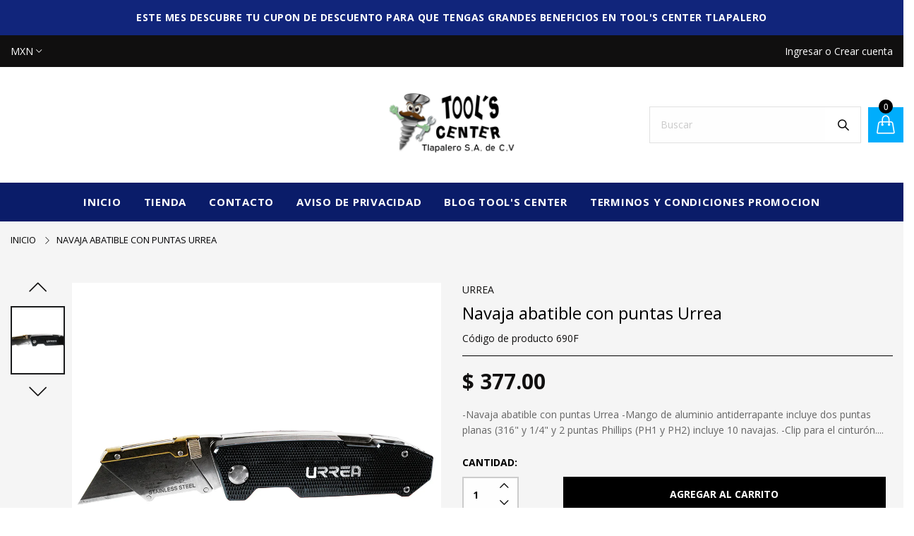

--- FILE ---
content_type: text/html; charset=utf-8
request_url: https://toolsmex.com.mx/products/navaja-abatible-con-puntas-urrea
body_size: 36982
content:
<!doctype html>
  <!--[if IE 9]> <html class="ie9 no-js" lang="es" dir=""> <![endif]-->
  <!--[if (gt IE 9)|!(IE)]><!--> <html class="no-js" lang="es" dir="ltr"> <!--<![endif]-->
  <head>
    <base href="https://toolsmex.com.mx" />
    <meta charset="utf-8">
    <meta http-equiv="X-UA-Compatible" content="IE=edge,chrome=1">
    <meta name="viewport" content="width=device-width,minimum-scale=1,initial-scale=1">
    <meta name="theme-color" content="#7796A8">
    <link rel="canonical" href="https://toolsmex.com.mx/products/navaja-abatible-con-puntas-urrea"><link rel="amphtml" href="https://toolsmex.com.mx/products/navaja-abatible-con-puntas-urrea?view=amp"><link rel="shortcut icon" href="//toolsmex.com.mx/cdn/shop/files/logo_blanco_Mesa_de_trabajo_1_1_32x32.png?v=1640209607" type="image/png"><title>Navaja abatible con puntas Urrea
&ndash; TOOL&#39;S CENTER TLAPALERO TSC0105312J5
</title><meta name="description" content="-Navaja abatible con puntas Urrea -Mango de aluminio antiderrapante incluye dos puntas planas (316&quot; y 1/4&quot; y 2 puntas Phillips (PH1 y PH2) incluye 10 navajas. -Clip para el cinturón. -Almacena puntas en mango. -Soporte magnético de puntas."><!-- /snippets/social-meta-tags.liquid --><meta property="og:site_name" content="TOOL&#39;S CENTER TLAPALERO TSC0105312J5">
<meta property="og:url" content="https://toolsmex.com.mx/products/navaja-abatible-con-puntas-urrea">
<meta property="og:title" content="Navaja abatible con puntas Urrea">
<meta property="og:type" content="product">
<meta property="og:description" content="-Navaja abatible con puntas Urrea -Mango de aluminio antiderrapante incluye dos puntas planas (316&quot; y 1/4&quot; y 2 puntas Phillips (PH1 y PH2) incluye 10 navajas. -Clip para el cinturón. -Almacena puntas en mango. -Soporte magnético de puntas."><meta property="og:price:amount" content="377.00">
  <meta property="og:price:currency" content="MXN"><meta property="og:image" content="http://toolsmex.com.mx/cdn/shop/products/690F_be4277bf-3afe-4947-9aca-00a8c97b9e88_1200x1200.jpg?v=1649175696">
<meta property="og:image:secure_url" content="https://toolsmex.com.mx/cdn/shop/products/690F_be4277bf-3afe-4947-9aca-00a8c97b9e88_1200x1200.jpg?v=1649175696">
<meta name="twitter:card" content="summary_large_image">
<meta name="twitter:title" content="Navaja abatible con puntas Urrea">
<meta name="twitter:description" content="-Navaja abatible con puntas Urrea -Mango de aluminio antiderrapante incluye dos puntas planas (316&quot; y 1/4&quot; y 2 puntas Phillips (PH1 y PH2) incluye 10 navajas. -Clip para el cinturón. -Almacena puntas en mango. -Soporte magnético de puntas.">
<link href="https://fonts.googleapis.com/css?family=Open+Sans:300,300i,400,400i,600,600i,700,700i,800,800i" rel="stylesheet">
<link href="https://fonts.googleapis.com/css?family=Open+Sans:300,300i,400,400i,600,600i,700,700i,800,800i" rel="stylesheet" media="all and (min-width: 801px)">
<link href="//toolsmex.com.mx/cdn/shop/t/6/assets/style.scss.css?v=179457386396537051221642191095" rel="stylesheet" type="text/css" media="all"/>
  <link href="//toolsmex.com.mx/cdn/shop/t/6/assets/style-tablet.scss.css?v=149277597868801492001642191095" rel="stylesheet" type="text/css" media="all and (min-width: 551px)"/>
  <link href="//toolsmex.com.mx/cdn/shop/t/6/assets/style-desktop.scss.css?v=112540874456009467481640272051" rel="stylesheet" type="text/css" media="all and (min-width: 1261px)"/><link href="//toolsmex.com.mx/cdn/shop/t/6/assets/custom.scss?v=180599028045830494221566840194" rel="stylesheet" type="text/css" media="all"/>
    <script src="//cdn.shopify.com/s/javascripts/currencies.js" defer="defer"></script>
    <script>
    var theme = {};
    theme.current_page = "product";
    theme.settings = {"color_primary":"#00adfc","color_primary_hover":"#00adfc","color_secondary":"#ffae00","color_secondary_hover":"#00adfc","color_success":"#003e93","color_success_hover":"#3adb76","color_warning":"#ffae00","color_warning_hover":"#ffae00","color_alert":"#8a8a8a","color_alert_hover":"#0457ca","color_light_gray":"#000000","color_medium_gray":"#a9a9aa","color_dark_gray":"#8a8a8a","color_page_bg":"#ffffff","color_page_link":"#a9a9aa","color_page_link_hover":"#000000","color_page_heading":"#333333","color_page_paragraph":"#1e1e1e","color_page_icon":"#00adfc","color_page_border":"#000000","color_desktop_page_bg":"#ffffff","color_desktop_page_link":"#000000","color_desktop_page_link_hover":"#00adfc","color_desktop_page_heading":"#000000","color_desktop_page_paragraph":"#100f0f","color_desktop_page_icon":"#000000","color_header_bg":"#0a1c69","color_header_color":"#00adfc","color_header_desktop_bg":"#0a1c69","color_header_desktop_color":"#ffffff","color_header_desktop_border":"#ffffff","color_top_nav_desktop_color":"#ffffff","color_top_nav_desktop_bg":"#100f0f","color_top_nav_desktop_border":"#000000","color_breadcrumb_desktop_bg":"#100f0f","color_breadcrumb_desktop_color":"#000000","color_breadcrumb_desktop_hover_color":"#000103","color_footer_bg":"#0b0b69","color_footer_color":"#a9a9aa","color_footer_desktop_bg":"#0b0b69","color_footer_desktop_color":"#000000","color_footer_desktop_title_color":"#ffffff","font_embed":"\u003clink href=\"https:\/\/fonts.googleapis.com\/css?family=Open+Sans:300,300i,400,400i,600,600i,700,700i,800,800i\" rel=\"stylesheet\"\u003e","font_paragraph":"SFUIText, Arial, Helvetica, Helvetica Neue, Tahoma, Roboto, sans-serif","font_title":"'Open Sans', sans-serif;","font_desktop_embed":"\u003clink href=\"https:\/\/fonts.googleapis.com\/css?family=Open+Sans:300,300i,400,400i,600,600i,700,700i,800,800i\" rel=\"stylesheet\"\u003e","font_desktop_paragraph":"'Open Sans', sans-serif;","font_desktop_title":"'Open Sans', sans-serif;","general_page_direction":"ltr","share_image":"\/\/toolsmex.com.mx\/cdn\/shop\/files\/logo_blanco_Mesa_de_trabajo_1_1.png?v=1640209607","general_button_to_top":false,"general_search_article":false,"general_ajax_cart_notification":"cart","general_compare_notification":false,"general_wishlist_notification":false,"dimension_mobile_height":30,"favicon":"\/\/toolsmex.com.mx\/cdn\/shop\/files\/logo_blanco_Mesa_de_trabajo_1_1.png?v=1640209607","mailing_list_active":false,"news_title":"BOLETÍN","news_sub":"¡Suscribete y recibe 10% de descuento en tu próxima compra, así como actualizaciónes y ofertas!","news_input_title":"Email","news_input":"tuemail@mail.com","news_actiontext":"ENVIAR","mailchimp_form_action":"https:\/\/codespot.us5.list-manage.com\/subscribe\/post?u=ed73bc2d2f8ae97778246702e\u0026amp;id=c63b4d644d","news_prevent":"No mostrar de nuevo","news_time":"30","mailing_bg":"\/\/toolsmex.com.mx\/cdn\/shop\/files\/Sin-titulo-1.jpg?v=1613680998","currency_format":"money_format","supported_currencies":"MXN USD","default_currency":"MXN","layout":"1","product_option":"Image:image | Color:color | Size:size | Dropdown:dropdown | Material:radio","product_color_mapping":"Red:#f44336 | Pink:#e91e63 | Purple:#9c27b0 | Deep purple:#673ab7 | Indigo:#3f51b5 | Blue:#2196f3 | Light blue:#03a9f4 | Cyan:#00bcd4 | Teal:#009688 | Green:#4caf50 | Light green:#8bc34a | Lime:#cddc39 | Yellow:#ffeb3b | Amber:#ffc107 | Orange:#ff9800 | Deep orange:#ff5722 | Brown:#795548 | Gray:#9e9e9e | Blue gray:#607d8b | Black:#000000 | White:#ffffff","product_item_retina":false,"product_item_description":true,"product_item_description_strcut":256,"product_item_quick_view":true,"product_item_compare":true,"product_item_wishlist":true,"product_item_rating":true,"product_item_option":true,"coloravailable":false,"product_item_vendor":true,"product_item_label":true,"product_item_label_sale":"-[percent]%","product_item_label_sale_color":"#ffffff","product_item_label_sale_bg":"#ff9000","product_item_label_new":"new","product_item_label_new_color":"#ffffff","product_item_label_new_bg":"#7eca11","product_item_label_hot":"hot","product_item_label_hot_color":"#ffffff","product_item_label_hot_bg":"#c61b32","social_behance_link":"","social_blogger_link":"","social_dribble_link":"","social_facebook_link":"facebook.com\/ToolsCenterTlapalero","social_gplus_link":"","social_instagram_link":"instagram.com\/toolscentertlapalero\/","social_linkedin_link":"","social_pinterest_link":"","social_snapchat_link":"","social_tumblr_link":"","social_twitter_link":"","social_vimeo_link":"","social_youtube_link":"","social_custom_1_title":"","social_custom_1_link":"","social_custom_2_title":"","social_custom_2_link":"","social_custom_3_logo":null,"social_custom_3_title":"","social_custom_3_link":"","social_custom_4_logo":null,"social_custom_4_title":"","social_custom_4_link":"","social_custom_5_logo":null,"social_custom_5_title":"","social_custom_5_link":"","share_facebook":true,"share_twitter":false,"share_pinterest":false,"checkout_header_image":"\/\/toolsmex.com.mx\/cdn\/shop\/files\/computer-security-lock-and-payment.jpg?v=1641933172","checkout_logo_image":"\/\/toolsmex.com.mx\/cdn\/shop\/files\/logo_blanco_Mesa_de_trabajo_1_1_0ab9fca8-1f89-429c-a600-557eb496aa9c.png?v=1641843627","checkout_logo_position":"left","checkout_logo_size":"large","checkout_body_background_image":null,"checkout_body_background_color":"#cdcdcf","checkout_input_background_color_mode":"white","checkout_sidebar_background_image":null,"checkout_sidebar_background_color":"#001e46","checkout_heading_font":"Fjalla One","checkout_body_font":"Lato","checkout_accent_color":"#00adfc","checkout_button_color":"#00adfc","checkout_error_color":"#940101","general_sticky_header_menu":true,"area1":"1","area2":"2","area3":"3","font_paragraph_url":"","font_title_url":"","font_desktop_paragraph_url":"","font_desktop_title_url":"","general_loading_screen":true,"general_loading_screen_logo":"","general_loading_screen_bg":"#ffffff","general_animation_loader":true,"color_desktop_page_border":"#dcdcdc","general_ajax_cart_popup":true,"show_multiple_currencies":true,"currency_heading":"","product_option_color":"Red:red | Pink:pink | Purple:purple | Deep purple:deep-purple | Indigo:indigo | Blue:blue | Light blue:light-blue | Cyan:cyan | Teal:teal | Green:green | Light green:light-green | Lime:lime | Yellow:yellow | Amber:amber | Orange:orange | Deep orange:deep-orange | Brown:brown | Gray:gray | Blue gray:blue-gray | Black:black | White:white","color_page_box_heading":"#ffffff","color_page_box_paragraph":"#ffffff","color_desktop_page_box_heading":"#ffffff","color_desktop_page_box_paragraph":"#ffffff","color_icon":"#1a1a1a","color_border":"#cccccc","color_header_mobile_bg":"#ffffff","color_header_mobile_color":"#1a1a1a","color_footer_mobile_bg":"#f1f2f4","color_footer_mobile_color":"#313233","nav_linklist":"","nav_linklist_left":"","nav_linklist_right":"","nav_sticky":true,"menu_label_1":"","menu_label_2":"","mega1_title":"","mega1_col1_linklist":"","mega1_col2_linklist":"","mega1_col3_banner":"","mega2_title":"","mega2_col1_linklist":"","mega2_col2_linklist":"","mega2_col3_linklist":"","mega2_col4_banner":"","mega3_title":"","mega3_col1_linklist":"","mega3_col2_linklist":"","mega3_col3_linklist":"","mega3_col4_linklist":"","mega3_col5_banner":"","color_text":"#3d4246","color_body_text":"#788188","color_sale_text":"#7796A8","color_borders":"#e8e9eb","color_button":"#7796A8","color_button_text":"#fff","color_small_button":"#fff","color_small_button_text":"#3d4246","color_text_field":"#fff","color_text_field_text":"#000","color_image_overlay_text":"#fff","color_image_overlay":"#3d4246","image_overlay_opacity":25,"color_body_bg":"#fff","type_header_family":"Google_Work+Sans_600_sans","type_header_base_size":"26px","type_base_family":"Google_Work+Sans_400_sans","type_base_size":"16px","type_bold_product_titles":false,"customer_layout":"customer_area"};
    theme.moneyFormat = "$ {{amount}}";
    theme.strings = {
      addToCart: "Agregar al carrito",
      soldOut: "Agotado",
      unavailable: "No disponible",
      showMore: "Ver más",
      showLess: "Mostrar menos",
      addressError: "No se puede encontrar esa dirección",
      addressNoResults: "No results for that address",
      addressQueryLimit: "Se ha excedido el límite de uso de la API de Google . Considere la posibilidad de actualizar a un \u003ca href=\"https:\/\/developers.google.com\/maps\/premium\/usage-limits\"\u003ePlan Premium\u003c\/a\u003e.",
      authError: "Hubo un problema de autenticación con su cuenta de Google Maps."
    };
    theme.currency = {
      currencyFormat: 'money_format',
      shopCurrency: 'MXN',
      defaultCurrency: 'MXN',
      moneyWithCurrencyFormat: "$ {{amount}} MXN",
      moneyFormat: "$ {{amount}}"
    };
    document.documentElement.className = document.documentElement.className.replace('no-js', 'js');
    </script>
    <script>window.__webpack_public_path__ = "//toolsmex.com.mx/cdn/shop/t/6/assets/";</script>
    <script src="//toolsmex.com.mx/cdn/shop/t/6/assets/bundle-vendors.js?v=59220652986925521211566840174" defer="defer"></script>
    <script src="//toolsmex.com.mx/cdn/shop/t/6/assets/bundle.js?v=37815085660206408411566840174" defer="defer"></script>
    <!--[if (lte IE 9) ]><script src="//toolsmex.com.mx/cdn/shop/t/6/assets/match-media.min.js?v=22265819453975888031566840176" type="text/javascript"></script><![endif]--><!--[if (gt IE 9)|!(IE)]><!--><script src="//toolsmex.com.mx/cdn/shop/t/6/assets/lazysizes.js?v=174831369459615807681566840176" async="async"></script><!--<![endif]-->
    <!--[if lte IE 9]><script src="//toolsmex.com.mx/cdn/shop/t/6/assets/lazysizes.min.js?1171"></script><![endif]-->
    
  
  <script>window.performance && window.performance.mark && window.performance.mark('shopify.content_for_header.start');</script><meta name="facebook-domain-verification" content="tjrjnxzrj6nfqvvcjvdggmqljq01zb">
<meta name="facebook-domain-verification" content="t7drwtmojghb8sapfsf9irzckx4giu">
<meta name="google-site-verification" content="z3m1IUi-NV3KxaiT0n4wXQ3X1clVYWG1e2ge_2FK2QU">
<meta id="shopify-digital-wallet" name="shopify-digital-wallet" content="/8122859577/digital_wallets/dialog">
<meta name="shopify-checkout-api-token" content="8284ab834268ba886da2b216289a9a69">
<meta id="in-context-paypal-metadata" data-shop-id="8122859577" data-venmo-supported="false" data-environment="production" data-locale="es_ES" data-paypal-v4="true" data-currency="MXN">
<link rel="alternate" type="application/json+oembed" href="https://toolsmex.com.mx/products/navaja-abatible-con-puntas-urrea.oembed">
<script async="async" src="/checkouts/internal/preloads.js?locale=es-MX"></script>
<script id="shopify-features" type="application/json">{"accessToken":"8284ab834268ba886da2b216289a9a69","betas":["rich-media-storefront-analytics"],"domain":"toolsmex.com.mx","predictiveSearch":true,"shopId":8122859577,"locale":"es"}</script>
<script>var Shopify = Shopify || {};
Shopify.shop = "toolsmex.myshopify.com";
Shopify.locale = "es";
Shopify.currency = {"active":"MXN","rate":"1.0"};
Shopify.country = "MX";
Shopify.theme = {"name":"Tools Center Tlapalero Original","id":33753694265,"schema_name":null,"schema_version":null,"theme_store_id":null,"role":"main"};
Shopify.theme.handle = "null";
Shopify.theme.style = {"id":null,"handle":null};
Shopify.cdnHost = "toolsmex.com.mx/cdn";
Shopify.routes = Shopify.routes || {};
Shopify.routes.root = "/";</script>
<script type="module">!function(o){(o.Shopify=o.Shopify||{}).modules=!0}(window);</script>
<script>!function(o){function n(){var o=[];function n(){o.push(Array.prototype.slice.apply(arguments))}return n.q=o,n}var t=o.Shopify=o.Shopify||{};t.loadFeatures=n(),t.autoloadFeatures=n()}(window);</script>
<script id="shop-js-analytics" type="application/json">{"pageType":"product"}</script>
<script defer="defer" async type="module" src="//toolsmex.com.mx/cdn/shopifycloud/shop-js/modules/v2/client.init-shop-cart-sync_DaR8I8JV.es.esm.js"></script>
<script defer="defer" async type="module" src="//toolsmex.com.mx/cdn/shopifycloud/shop-js/modules/v2/chunk.common_CvUpgQgQ.esm.js"></script>
<script type="module">
  await import("//toolsmex.com.mx/cdn/shopifycloud/shop-js/modules/v2/client.init-shop-cart-sync_DaR8I8JV.es.esm.js");
await import("//toolsmex.com.mx/cdn/shopifycloud/shop-js/modules/v2/chunk.common_CvUpgQgQ.esm.js");

  window.Shopify.SignInWithShop?.initShopCartSync?.({"fedCMEnabled":true,"windoidEnabled":true});

</script>
<script>(function() {
  var isLoaded = false;
  function asyncLoad() {
    if (isLoaded) return;
    isLoaded = true;
    var urls = ["https:\/\/cdn.shopify.com\/s\/files\/1\/0081\/2285\/9577\/t\/6\/assets\/globomenu_init.js?shop=toolsmex.myshopify.com","https:\/\/cdn.shopify.com\/s\/files\/1\/0457\/2220\/6365\/files\/pushdaddy_v49_test.js?shop=toolsmex.myshopify.com","https:\/\/cdn.shopify.com\/s\/files\/1\/0184\/4255\/1360\/files\/quicklink.v3.min.js?v=1645163498\u0026shop=toolsmex.myshopify.com","https:\/\/cdn.shopify.com\/s\/files\/1\/0033\/3538\/9233\/files\/pushdaddy_a2.js?shop=toolsmex.myshopify.com"];
    for (var i = 0; i < urls.length; i++) {
      var s = document.createElement('script');
      s.type = 'text/javascript';
      s.async = true;
      s.src = urls[i];
      var x = document.getElementsByTagName('script')[0];
      x.parentNode.insertBefore(s, x);
    }
  };
  if(window.attachEvent) {
    window.attachEvent('onload', asyncLoad);
  } else {
    window.addEventListener('load', asyncLoad, false);
  }
})();</script>
<script id="__st">var __st={"a":8122859577,"offset":-21600,"reqid":"cb0f0950-1ff0-4a02-aed4-49715fdf9ce2-1764021055","pageurl":"toolsmex.com.mx\/products\/navaja-abatible-con-puntas-urrea","u":"2e073e1e7067","p":"product","rtyp":"product","rid":6625762836537};</script>
<script>window.ShopifyPaypalV4VisibilityTracking = true;</script>
<script id="captcha-bootstrap">!function(){'use strict';const t='contact',e='account',n='new_comment',o=[[t,t],['blogs',n],['comments',n],[t,'customer']],c=[[e,'customer_login'],[e,'guest_login'],[e,'recover_customer_password'],[e,'create_customer']],r=t=>t.map((([t,e])=>`form[action*='/${t}']:not([data-nocaptcha='true']) input[name='form_type'][value='${e}']`)).join(','),a=t=>()=>t?[...document.querySelectorAll(t)].map((t=>t.form)):[];function s(){const t=[...o],e=r(t);return a(e)}const i='password',u='form_key',d=['recaptcha-v3-token','g-recaptcha-response','h-captcha-response',i],f=()=>{try{return window.sessionStorage}catch{return}},m='__shopify_v',_=t=>t.elements[u];function p(t,e,n=!1){try{const o=window.sessionStorage,c=JSON.parse(o.getItem(e)),{data:r}=function(t){const{data:e,action:n}=t;return t[m]||n?{data:e,action:n}:{data:t,action:n}}(c);for(const[e,n]of Object.entries(r))t.elements[e]&&(t.elements[e].value=n);n&&o.removeItem(e)}catch(o){console.error('form repopulation failed',{error:o})}}const l='form_type',E='cptcha';function T(t){t.dataset[E]=!0}const w=window,h=w.document,L='Shopify',v='ce_forms',y='captcha';let A=!1;((t,e)=>{const n=(g='f06e6c50-85a8-45c8-87d0-21a2b65856fe',I='https://cdn.shopify.com/shopifycloud/storefront-forms-hcaptcha/ce_storefront_forms_captcha_hcaptcha.v1.5.2.iife.js',D={infoText:'Protegido por hCaptcha',privacyText:'Privacidad',termsText:'Términos'},(t,e,n)=>{const o=w[L][v],c=o.bindForm;if(c)return c(t,g,e,D).then(n);var r;o.q.push([[t,g,e,D],n]),r=I,A||(h.body.append(Object.assign(h.createElement('script'),{id:'captcha-provider',async:!0,src:r})),A=!0)});var g,I,D;w[L]=w[L]||{},w[L][v]=w[L][v]||{},w[L][v].q=[],w[L][y]=w[L][y]||{},w[L][y].protect=function(t,e){n(t,void 0,e),T(t)},Object.freeze(w[L][y]),function(t,e,n,w,h,L){const[v,y,A,g]=function(t,e,n){const i=e?o:[],u=t?c:[],d=[...i,...u],f=r(d),m=r(i),_=r(d.filter((([t,e])=>n.includes(e))));return[a(f),a(m),a(_),s()]}(w,h,L),I=t=>{const e=t.target;return e instanceof HTMLFormElement?e:e&&e.form},D=t=>v().includes(t);t.addEventListener('submit',(t=>{const e=I(t);if(!e)return;const n=D(e)&&!e.dataset.hcaptchaBound&&!e.dataset.recaptchaBound,o=_(e),c=g().includes(e)&&(!o||!o.value);(n||c)&&t.preventDefault(),c&&!n&&(function(t){try{if(!f())return;!function(t){const e=f();if(!e)return;const n=_(t);if(!n)return;const o=n.value;o&&e.removeItem(o)}(t);const e=Array.from(Array(32),(()=>Math.random().toString(36)[2])).join('');!function(t,e){_(t)||t.append(Object.assign(document.createElement('input'),{type:'hidden',name:u})),t.elements[u].value=e}(t,e),function(t,e){const n=f();if(!n)return;const o=[...t.querySelectorAll(`input[type='${i}']`)].map((({name:t})=>t)),c=[...d,...o],r={};for(const[a,s]of new FormData(t).entries())c.includes(a)||(r[a]=s);n.setItem(e,JSON.stringify({[m]:1,action:t.action,data:r}))}(t,e)}catch(e){console.error('failed to persist form',e)}}(e),e.submit())}));const S=(t,e)=>{t&&!t.dataset[E]&&(n(t,e.some((e=>e===t))),T(t))};for(const o of['focusin','change'])t.addEventListener(o,(t=>{const e=I(t);D(e)&&S(e,y())}));const B=e.get('form_key'),M=e.get(l),P=B&&M;t.addEventListener('DOMContentLoaded',(()=>{const t=y();if(P)for(const e of t)e.elements[l].value===M&&p(e,B);[...new Set([...A(),...v().filter((t=>'true'===t.dataset.shopifyCaptcha))])].forEach((e=>S(e,t)))}))}(h,new URLSearchParams(w.location.search),n,t,e,['guest_login'])})(!0,!0)}();</script>
<script integrity="sha256-52AcMU7V7pcBOXWImdc/TAGTFKeNjmkeM1Pvks/DTgc=" data-source-attribution="shopify.loadfeatures" defer="defer" src="//toolsmex.com.mx/cdn/shopifycloud/storefront/assets/storefront/load_feature-81c60534.js" crossorigin="anonymous"></script>
<script data-source-attribution="shopify.dynamic_checkout.dynamic.init">var Shopify=Shopify||{};Shopify.PaymentButton=Shopify.PaymentButton||{isStorefrontPortableWallets:!0,init:function(){window.Shopify.PaymentButton.init=function(){};var t=document.createElement("script");t.src="https://toolsmex.com.mx/cdn/shopifycloud/portable-wallets/latest/portable-wallets.es.js",t.type="module",document.head.appendChild(t)}};
</script>
<script data-source-attribution="shopify.dynamic_checkout.buyer_consent">
  function portableWalletsHideBuyerConsent(e){var t=document.getElementById("shopify-buyer-consent"),n=document.getElementById("shopify-subscription-policy-button");t&&n&&(t.classList.add("hidden"),t.setAttribute("aria-hidden","true"),n.removeEventListener("click",e))}function portableWalletsShowBuyerConsent(e){var t=document.getElementById("shopify-buyer-consent"),n=document.getElementById("shopify-subscription-policy-button");t&&n&&(t.classList.remove("hidden"),t.removeAttribute("aria-hidden"),n.addEventListener("click",e))}window.Shopify?.PaymentButton&&(window.Shopify.PaymentButton.hideBuyerConsent=portableWalletsHideBuyerConsent,window.Shopify.PaymentButton.showBuyerConsent=portableWalletsShowBuyerConsent);
</script>
<script data-source-attribution="shopify.dynamic_checkout.cart.bootstrap">document.addEventListener("DOMContentLoaded",(function(){function t(){return document.querySelector("shopify-accelerated-checkout-cart, shopify-accelerated-checkout")}if(t())Shopify.PaymentButton.init();else{new MutationObserver((function(e,n){t()&&(Shopify.PaymentButton.init(),n.disconnect())})).observe(document.body,{childList:!0,subtree:!0})}}));
</script>
<link id="shopify-accelerated-checkout-styles" rel="stylesheet" media="screen" href="https://toolsmex.com.mx/cdn/shopifycloud/portable-wallets/latest/accelerated-checkout-backwards-compat.css" crossorigin="anonymous">
<style id="shopify-accelerated-checkout-cart">
        #shopify-buyer-consent {
  margin-top: 1em;
  display: inline-block;
  width: 100%;
}

#shopify-buyer-consent.hidden {
  display: none;
}

#shopify-subscription-policy-button {
  background: none;
  border: none;
  padding: 0;
  text-decoration: underline;
  font-size: inherit;
  cursor: pointer;
}

#shopify-subscription-policy-button::before {
  box-shadow: none;
}

      </style>

<script>window.performance && window.performance.mark && window.performance.mark('shopify.content_for_header.end');</script>
  
<link href="//toolsmex.com.mx/cdn/shop/t/6/assets/v3globomenu.css?v=140468707402251022161570731746" rel="stylesheet" type="text/css" media="all">
<script>
  var MenuApp = {
    shop 	: 'toolsmex.myshopify.com',
    menu	: "menu-principal",
    themeId	: 304,
    menuClass	: 'globomenu-store-304 globomenu globomenu-main globomenu-horizontal globomenu-transition-shift globomenu-items-align-center globomenu-sub-indicators  globomenu-trigger-hover globomenu-responsive globomenu-responsive-collapse ',
    mobileBtn	: '<a class="globomenu-responsive-toggle-304 globomenu-responsive-toggle globomenu-responsive-toggle-content-align-center"><i class="fa fa-bars"></i>Menu</a>',
    linkLists	: {
      
        'main-menu':{
		  title : "Main menu",
    	  items : ["/","/collections/all","/collections/all","/pages/contacto"],
    	  names : ["Inicio","Herramientas","Tienda","Contacto"]
      	},
      
        'footer':{
		  title : "Footer menu",
    	  items : ["/search"],
    	  names : ["Search"]
      	},
      
        'footer-1':{
		  title : "footer",
    	  items : ["/collections/herramientas-manuelas"],
    	  names : ["Herramientas manuales"]
      	},
      
        'acerca-de':{
		  title : "Acerca de",
    	  items : ["/","/","/pages/politica-de-privacidad","/pages/contacto","https://www.facebook.com/ToolsCenterTlapalero/","https://www.instagram.com/toolscentertlapalero/"],
    	  names : ["Sobre nosotros","Información de entrega","Políticas de privacidad","Contacto","Facebook","Instagram"]
      	},
      
        '100623384633-child-6c642e525580780e21c594105be4a08b-legacy-herramientas':{
		  title : "Herramientas",
    	  items : ["/collections/herramientas-manuelas","/collections/all","/collections","/collections/all","/collections/all","/collections/all","/collections/all"],
    	  names : ["Manuales","Seguridad Industrial","Plomería y Grifería","Cerrajería","Automotriz","Pintura","Fijación"]
      	},
      
        'herramientas-manuales':{
		  title : "Herramientas",
    	  items : ["/collections/herramientas-manuelas"],
    	  names : ["Herramientas Manuales"]
      	},
      
        '101736316985-child-3a02253c3ced3b6e71251ea0bcc3ad2e-legacy-herramientas-manuales':{
		  title : "Herramientas Manuales",
    	  items : [],
    	  names : []
      	},
      
        'menu-principal':{
		  title : "Menú principal",
    	  items : ["/","/","/","/","/","/","/","/","/","/","/","/","/","/"],
    	  names : ["HERRAMIENTAS MANUALES","HERRAMIENTAS ELÉCTRICAS","NEUMÁTICOS","A GASOLINA ","SEGURIDAD INDUSTRIAL","AUTOMOTRIZ","PINTURAS Y ACCESORIOS ","LIMPIEZA Y HOGAR ","INSTALACIÓN ELÉCTRICA","MATERIAL ELÉCTRICO ","ILUMINACIÓN ","PLOMERÍA Y GRIFERÍA","CERRAJERÍA","FIJACIÓN Y SUJECIÓN "]
      	},
      
        '111673573433-child-2052a79d77a5fc8f64f713dab0232998-legacy-herramientas-manuales':{
		  title : "HERRAMIENTAS MANUALES",
    	  items : [],
    	  names : []
      	},
      
        'categorias':{
		  title : "Categorías",
    	  items : ["/collections/herramientas-manuelas","/collections/herramientas-de-poder","/collections/consumibles","/collections/organizacon-y-almacenaje","/collections/equipo-hidraulico-y-carga","/collections/equipo-de-seguridad","/collections/productos-ferreteros","/collections/iluminacion-1/lamparas+luz+cable+corriente+foco+focos"],
    	  names : ["HERRAMIENTAS MANUALES","HERRAMIENTAS DE PODER","CONSUMIBLES","ORGANIZACON Y ALMACENAJE","EQUIPO HIDRAULICO Y CARGA","EQUIPO DE SEGURIDAD","PRODUCTOS FERRETEROS","ILUNMINACION"]
      	},
      
        'menu-nuevo':{
		  title : "MENU NUEVO ",
    	  items : ["/","/collections/all","/pages/contacto","/pages/politica-de-privacidad","/blogs/news","/pages/terminos-y-condiciones-promocion"],
    	  names : ["INICIO","TIENDA","CONTACTO","AVISO DE PRIVACIDAD","Blog Tool'S Center","TERMINOS Y CONDICIONES PROMOCION"]
      	},
      
        '418807939129-child-694413bc39b7e13d837fb2ea5c02d1e0-legacy-tienda':{
		  title : "TIENDA",
    	  items : ["/collections/herramientas-manuelas","/collections/herramientas-de-poder","/collections/consumibles","/collections/organizacon-y-almacenaje","/collections/equipo-hidraulico-y-carga","/collections/diagnostico-medicion-trazo/Diagnostico+Medicion+Trazo","/collections/equipo-de-seguridad","/collections/productos-ferreteros","/collections/manejo-grasa/grasa+Fluidos+Aceite+Inyectores+Inyector","/collections/lock/Candados"],
    	  names : ["HERRAMIENTAS MANUALES","HERRAMIENTAS DE PODER ","CONSUMIBLES","ORGANIZACION Y ALMACENAJE","EQUIPO HIDRAULICO Y CARGA","DIAGNOSTICO MEDICION Y TRAZO","EQUIPO DE SEGURIDAD","PRODUCTOS FERRETEROS","MANEJO DE GRASAS ACEITES Y FLUIDO","CANDADOS Y SEGURIDAD"]
      	},
      
        'menu-2021':{
		  title : "MENU 2021",
    	  items : ["/","/collections","/pages/contacto","/blogs/news"],
    	  names : ["INICIO","PRODUCTOS","CONTACTO","TUTORIALES"]
      	},
      
        'sucursales':{
		  title : "SUCURSALES",
    	  items : ["/pages/contacto","/pages/contacto","https://www.google.com/maps/place/C.+Roberto+Fulton+24B,+Centro+Industrial+Tlalnepantla,+54030+Tlalnepantla+de+Baz,+M%C3%A9x./@19.5445999,-99.2045981,17z/data=!3m1!4b1!4m5!3m4!1s0x85d21d431f6b4dad:0xd8e1956b31dc106f!8m2!3d19.5445999!4d-99.2024094"],
    	  names : ["MATRIZ","Roberto Fulton 24 B-1 Parque Industrial San Nicolas, Tlalnepantla Estado de Mexico, C.P. 54030","Encuentranos en Google Maps MATRIZ"]
      	},
      
        't-lefonos':{
		  title : "TÉLEFONOS",
    	  items : ["/pages/contacto","/pages/contacto"],
    	  names : ["ATENCION A CLIENTES - (55) 3418-1818 ","MATRIZ - (55) 5565-0010"]
      	},
      
        'sobre-nosotros':{
		  title : "SOBRE NOSOTROS",
    	  items : ["/"],
    	  names : ["Tools Center Tlapalero es una empresa con más de 20 años de experiencia en el ramo ferretero, comprometida con las necesidades del cliente. Trabajamos a nivel nacional, con la calidad y confianza que representa ser un Distribuidor Autorizado URREA"]
      	},
      
        'customer-account-main-menu':{
		  title : "Menú principal de la cuenta de cliente",
    	  items : ["/","https://shopify.com/8122859577/account/orders?locale=es&region_country=MX"],
    	  names : ["Tienda","Orders"]
      	}
      
  	}
  };
</script>

<script id="globo-hidden-menu" type="text/html">
<li class="globomenu-item  globomenu-item-level-0 globomenu-item-has-children globomenu-has-submenu-drop globomenu-has-submenu-flyout">
                    <a title="MANUALES" class="globomenu-target "><span class="globomenu-target-title globomenu-target-text">MANUALES</span><i class="globomenu-retractor fa fa-times"></i></a><ul class="globomenu-submenu globomenu-submenu-drop globomenu-submenu-type-flyout globomenu-submenu-align-left_edge_bar"><li class="globomenu-item  gin">
                    <a title="DE MEDICIÓN" class="globomenu-target " href="/collections/equipo-de-medicion"><span class="globomenu-target-title globomenu-target-text">DE MEDICIÓN</span></a></li><li class="globomenu-item  gin">
                    <a title="MECÁNICA" class="globomenu-target " href="/collections/mecanicas"><span class="globomenu-target-title globomenu-target-text">MECÁNICA</span></a></li><li class="globomenu-item  gin">
                    <a title="DE CORTE" class="globomenu-target " href="/collections/de-corte"><span class="globomenu-target-title globomenu-target-text">DE CORTE</span></a></li><li class="globomenu-item  gin">
                    <a title="DE CARGA" class="globomenu-target " href="/collections/de-carga"><span class="globomenu-target-title globomenu-target-text">DE CARGA</span></a></li><li class="globomenu-item  gin">
                    <a title="DE CONSTRUCCIÓN" class="globomenu-target " href="/collections/de-construccion"><span class="globomenu-target-title globomenu-target-text">DE CONSTRUCCIÓN</span></a></li><li class="globomenu-item  gin">
                    <a title="ORGANIZACIÓN Y ALMACENAMIENTO" class="globomenu-target " href="/collections/organizacion-y-almacenamiento"><span class="globomenu-target-title globomenu-target-text">ORGANIZACIÓN Y ALMACENAMIENTO</span></a></li><li class="globomenu-item  gin">
                    <a title="USO AGRÍCOLA" class="globomenu-target " href="/collections/agricola"><span class="globomenu-target-title globomenu-target-text">USO AGRÍCOLA</span></a></li></ul></li><li class="globomenu-item  globomenu-item-level-0 globomenu-item-has-children globomenu-has-submenu-drop globomenu-has-submenu-flyout">
                    <a title="ELÉCTRICAS" class="globomenu-target " href="/collections/gatos"><span class="globomenu-target-title globomenu-target-text">ELÉCTRICAS</span><i class="globomenu-retractor fa fa-times"></i></a><ul class="globomenu-submenu globomenu-submenu-drop globomenu-submenu-type-flyout globomenu-submenu-align-left_edge_bar"><li class="globomenu-item  gin">
                    <a title="TALADROS" class="globomenu-target " href="/collections/taladros"><span class="globomenu-target-title globomenu-target-text">TALADROS</span></a></li><li class="globomenu-item  gin">
                    <a title="ROTOMARTILLOS" class="globomenu-target " href="/collections/rotomartillos"><span class="globomenu-target-title globomenu-target-text">ROTOMARTILLOS</span></a></li><li class="globomenu-item  gin">
                    <a title="ESMERILADORAS" class="globomenu-target " href="/collections/esmeriladoras"><span class="globomenu-target-title globomenu-target-text">ESMERILADORAS</span></a></li><li class="globomenu-item  gin">
                    <a title="CEPILLOS" class="globomenu-target " href="/collections/cepillos"><span class="globomenu-target-title globomenu-target-text">CEPILLOS</span></a></li><li class="globomenu-item  gin">
                    <a title="LIJADORAS" class="globomenu-target " href="/collections/lijadoras"><span class="globomenu-target-title globomenu-target-text">LIJADORAS</span></a></li><li class="globomenu-item  gin">
                    <a title="PULIDORAS" class="globomenu-target " href="/collections/pulidoras"><span class="globomenu-target-title globomenu-target-text">PULIDORAS</span></a></li><li class="globomenu-item  gin">
                    <a title="SIERRAS" class="globomenu-target " href="/collections/sierras"><span class="globomenu-target-title globomenu-target-text">SIERRAS</span></a></li><li class="globomenu-item  gin">
                    <a title="COMPRESORES" class="globomenu-target " href="/collections/compresores"><span class="globomenu-target-title globomenu-target-text">COMPRESORES</span></a></li></ul></li><li class="globomenu-item  globomenu-item-level-0 globomenu-item-has-children globomenu-has-submenu-drop globomenu-has-submenu-flyout">
                    <a title="NEUMÁTICAS" class="globomenu-target " href="/collections/herramientas-neumaticas"><span class="globomenu-target-title globomenu-target-text">NEUMÁTICAS</span><i class="globomenu-retractor fa fa-times"></i></a><ul class="globomenu-submenu globomenu-submenu-drop globomenu-submenu-type-flyout globomenu-submenu-align-left_edge_bar"><li class="globomenu-item  gin">
                    <a title="PISTOLAS DE IMPACTO" class="globomenu-target " href="/collections/pistolas-de-impacto"><span class="globomenu-target-title globomenu-target-text">PISTOLAS DE IMPACTO</span></a></li><li class="globomenu-item  gin">
                    <a title="TALADROS" class="globomenu-target " href="/collections/taladros"><span class="globomenu-target-title globomenu-target-text">TALADROS</span></a></li><li class="globomenu-item  gin">
                    <a title="MATRACAS" class="globomenu-target " href="/collections/rotomartillos-1"><span class="globomenu-target-title globomenu-target-text">MATRACAS</span></a></li><li class="globomenu-item  gin">
                    <a title="MINI ESMERILADORAS" class="globomenu-target " href="/collections/mini-esmeriladoras"><span class="globomenu-target-title globomenu-target-text">MINI ESMERILADORAS</span></a></li><li class="globomenu-item  gin">
                    <a title="CLAVADORAS Y ENGRAPADORAS" class="globomenu-target " href="/collections/clavadoras-y-engrapadoras"><span class="globomenu-target-title globomenu-target-text">CLAVADORAS Y ENGRAPADORAS</span></a></li><li class="globomenu-item  gin">
                    <a title="REMACHADORAS NEUMÁTICAS" class="globomenu-target " href="/collections/remachadoras-neumaticas"><span class="globomenu-target-title globomenu-target-text">REMACHADORAS NEUMÁTICAS</span></a></li><li class="globomenu-item  gin">
                    <a title="PISTOLAS DE AIRE" class="globomenu-target " href="/collections/pistolas-de-aire"><span class="globomenu-target-title globomenu-target-text">PISTOLAS DE AIRE</span></a></li></ul></li><li class="globomenu-item  globomenu-item-level-0 globomenu-item-has-children globomenu-has-submenu-drop globomenu-has-submenu-flyout">
                    <a title="A GASOLINA" class="globomenu-target "><span class="globomenu-target-title globomenu-target-text">A GASOLINA</span><i class="globomenu-retractor fa fa-times"></i></a><ul class="globomenu-submenu globomenu-submenu-drop globomenu-submenu-type-flyout globomenu-submenu-align-left_edge_bar"><li class="globomenu-item  gin">
                    <a title="MOTOBOMBAS" class="globomenu-target " href="/collections/motobombas"><span class="globomenu-target-title globomenu-target-text">MOTOBOMBAS</span></a></li><li class="globomenu-item  gin">
                    <a title="MOTOSIERRAS" class="globomenu-target " href="/collections/motosierras"><span class="globomenu-target-title globomenu-target-text">MOTOSIERRAS</span></a></li><li class="globomenu-item  gin">
                    <a title="PODADORAS" class="globomenu-target " href="/collections/podadoras"><span class="globomenu-target-title globomenu-target-text">PODADORAS</span></a></li><li class="globomenu-item  gin">
                    <a title="HIDROLAVADORAS A GASOLINA" class="globomenu-target " href="/collections/hidrolavadoras"><span class="globomenu-target-title globomenu-target-text">HIDROLAVADORAS A GASOLINA</span></a></li><li class="globomenu-item  gin">
                    <a title="DESBROZADORAS A GASOLINA" class="globomenu-target " href="/collections/desbrozadoras"><span class="globomenu-target-title globomenu-target-text">DESBROZADORAS A GASOLINA</span></a></li></ul></li><li class="globomenu-item  globomenu-item-level-0 globomenu-item-has-children globomenu-has-submenu-drop globomenu-has-submenu-flyout">
                    <a title="SEGURIDAD" class="globomenu-target "><span class="globomenu-target-title globomenu-target-text">SEGURIDAD</span><i class="globomenu-retractor fa fa-times"></i></a><ul class="globomenu-submenu globomenu-submenu-drop globomenu-submenu-type-flyout globomenu-submenu-align-left_edge_bar"><li class="globomenu-item  gin">
                    <a title="PROTECCIÓN FACIAL Y PARA CABEZA" class="globomenu-target " href="/collections/proteccion-cabeza-y-rostro"><span class="globomenu-target-title globomenu-target-text">PROTECCIÓN FACIAL Y PARA CABEZA</span></a></li><li class="globomenu-item  gin">
                    <a title="PROTECCIÓN CORPORAL" class="globomenu-target " href="/collections/proteccion-corporal"><span class="globomenu-target-title globomenu-target-text">PROTECCIÓN CORPORAL</span></a></li><li class="globomenu-item  gin">
                    <a title="SEÑALIZACIÓN" class="globomenu-target " href="/collections/senalizacion"><span class="globomenu-target-title globomenu-target-text">SEÑALIZACIÓN</span></a></li></ul></li><li class="globomenu-item  globomenu-item-level-0 globomenu-item-has-children globomenu-has-submenu-drop globomenu-has-submenu-flyout">
                    <a title="AUTOMOTRIZ" class="globomenu-target "><span class="globomenu-target-title globomenu-target-text">AUTOMOTRIZ</span><i class="globomenu-retractor fa fa-times"></i></a><ul class="globomenu-submenu globomenu-submenu-drop globomenu-submenu-type-flyout globomenu-submenu-align-left_edge_bar"><li class="globomenu-item  gin">
                    <a title="LUBRICANTES" class="globomenu-target " href="/collections/lubricantes"><span class="globomenu-target-title globomenu-target-text">LUBRICANTES</span></a></li><li class="globomenu-item  gin">
                    <a title="ACCESORIOS P/AUTO " class="globomenu-target " href="/collections/accesorios-para-auto-1"><span class="globomenu-target-title globomenu-target-text">ACCESORIOS P/AUTO </span></a></li><li class="globomenu-item  gin">
                    <a title="INVERSORES DE CORRIENTE" class="globomenu-target " href="/collections/accesorios-para-auto"><span class="globomenu-target-title globomenu-target-text">INVERSORES DE CORRIENTE</span></a></li><li class="globomenu-item  gin">
                    <a title="ACOPLADORES Y BOLAS DE ARRASTRE" class="globomenu-target " href="/collections/acopladoras-y-bolas-de-arrastre"><span class="globomenu-target-title globomenu-target-text">ACOPLADORES Y BOLAS DE ARRASTRE</span></a></li><li class="globomenu-item  gin">
                    <a title="LLAVEROS" class="globomenu-target " href="/collections/llaveros"><span class="globomenu-target-title globomenu-target-text">LLAVEROS</span></a></li><li class="globomenu-item  gin">
                    <a title="SUJETADORES" class="globomenu-target " href="/collections/sujetadores"><span class="globomenu-target-title globomenu-target-text">SUJETADORES</span></a></li><li class="globomenu-item  gin">
                    <a title="INTERIOR DE AUTO" class="globomenu-target " href="/collections/interior-de-auto"><span class="globomenu-target-title globomenu-target-text">INTERIOR DE AUTO</span></a></li><li class="globomenu-item  gin">
                    <a title="FERRETERÍA" class="globomenu-target " href="/collections/ferreteria"><span class="globomenu-target-title globomenu-target-text">FERRETERÍA</span></a></li></ul></li><li class="globomenu-item  globomenu-item-level-0 globomenu-item-has-children globomenu-has-submenu-drop globomenu-has-submenu-flyout">
                    <a title="PRODUCTOS" class="globomenu-target "><span class="globomenu-target-title globomenu-target-text">PRODUCTOS</span><i class="globomenu-retractor fa fa-times"></i></a><ul class="globomenu-submenu globomenu-submenu-drop globomenu-submenu-type-flyout globomenu-submenu-align-left_edge_bar"><li class="globomenu-item  globomenu-item-has-children globomenu-has-submenu-drop globomenu-has-submenu-flyout">
                    <a title="PINTURAS Y ACCESORIOS" class="globomenu-target "><span class="globomenu-target-title globomenu-target-text">PINTURAS Y ACCESORIOS</span><i class="globomenu-retractor fa fa-times"></i></a><ul class="globomenu-submenu globomenu-submenu-drop globomenu-submenu-type-flyout globomenu-submenu-align-left_edge_item"><li class="globomenu-item  gin">
                    <a title="PINTURAS EN AEROSOL" class="globomenu-target " href="/collections/pintura-en-aerosol"><span class="globomenu-target-title globomenu-target-text">PINTURAS EN AEROSOL</span></a></li><li class="globomenu-item  gin">
                    <a title="BROCHAS, PINCELES Y CEPILLOS" class="globomenu-target " href="/collections/brochas-pinceles-y-cepillos"><span class="globomenu-target-title globomenu-target-text">BROCHAS, PINCELES Y CEPILLOS</span></a></li><li class="globomenu-item  gin">
                    <a title="PINTURA " class="globomenu-target " href="/collections/pintura"><span class="globomenu-target-title globomenu-target-text">PINTURA </span></a></li><li class="globomenu-item  gin">
                    <a title="PINTURAS EN AEROSOL" class="globomenu-target " href="/collections/pintura-en-aerosol"><span class="globomenu-target-title globomenu-target-text">PINTURAS EN AEROSOL</span></a></li><li class="globomenu-item  gin">
                    <a title="RODILLOS Y PADS" class="globomenu-target " href="/collections/rodillos-y-pads"><span class="globomenu-target-title globomenu-target-text">RODILLOS Y PADS</span></a></li></ul></li><li class="globomenu-item  gin">
                    <a title="LIMPIEZA Y HOGAR" class="globomenu-target "><span class="globomenu-target-title globomenu-target-text">LIMPIEZA Y HOGAR</span></a></li><li class="globomenu-item  globomenu-item-has-children globomenu-has-submenu-drop globomenu-has-submenu-flyout">
                    <a title="INSTALACIÓN ELÉCTRICA" class="globomenu-target "><span class="globomenu-target-title globomenu-target-text">INSTALACIÓN ELÉCTRICA</span><i class="globomenu-retractor fa fa-times"></i></a><ul class="globomenu-submenu globomenu-submenu-drop globomenu-submenu-type-flyout globomenu-submenu-align-left_edge_item"><li class="globomenu-item  gin">
                    <a title="CABLES Y ACCESORIOS" class="globomenu-target " href="/collections/cables-y-accesorios"><span class="globomenu-target-title globomenu-target-text">CABLES Y ACCESORIOS</span></a></li><li class="globomenu-item  gin">
                    <a title="CENTROS DE CARGA" class="globomenu-target " href="/collections/centros-de-carga"><span class="globomenu-target-title globomenu-target-text">CENTROS DE CARGA</span></a></li><li class="globomenu-item  gin">
                    <a title="INTERRUPTORES" class="globomenu-target " href="/collections/interruptores"><span class="globomenu-target-title globomenu-target-text">INTERRUPTORES</span></a></li><li class="globomenu-item  gin">
                    <a title="ARTEFACTOS ELÉCTRICOS" class="globomenu-target " href="/collections/artefactos-electricos"><span class="globomenu-target-title globomenu-target-text">ARTEFACTOS ELÉCTRICOS</span></a></li><li class="globomenu-item  gin">
                    <a title="EXTENSIONES Y MULTICONTACTOS" class="globomenu-target " href="/collections/extensiones-y-multicontactos"><span class="globomenu-target-title globomenu-target-text">EXTENSIONES Y MULTICONTACTOS</span></a></li></ul></li><li class="globomenu-item  globomenu-item-has-children globomenu-has-submenu-drop globomenu-has-submenu-flyout">
                    <a title="MATERIAL ELÉCTRICO" class="globomenu-target "><span class="globomenu-target-title globomenu-target-text">MATERIAL ELÉCTRICO</span><i class="globomenu-retractor fa fa-times"></i></a><ul class="globomenu-submenu globomenu-submenu-drop globomenu-submenu-type-flyout globomenu-submenu-align-left_edge_item"><li class="globomenu-item  gin">
                    <a title="CABLES Y ACCESORIOS" class="globomenu-target " href="/collections/cables-y-accesorios"><span class="globomenu-target-title globomenu-target-text">CABLES Y ACCESORIOS</span></a></li><li class="globomenu-item  gin">
                    <a title="CENTROS DE CARGA" class="globomenu-target " href="/collections/centros-de-carga"><span class="globomenu-target-title globomenu-target-text">CENTROS DE CARGA</span></a></li><li class="globomenu-item  gin">
                    <a title="INTERRUPTORES" class="globomenu-target " href="/collections/interruptores"><span class="globomenu-target-title globomenu-target-text">INTERRUPTORES</span></a></li><li class="globomenu-item  gin">
                    <a title="ARTEFACTOS ELECTRICOS" class="globomenu-target " href="/collections/artefactos-electricos"><span class="globomenu-target-title globomenu-target-text">ARTEFACTOS ELECTRICOS</span></a></li><li class="globomenu-item  gin">
                    <a title="EXTENCIONES Y MULTICONTACTOS" class="globomenu-target " href="/collections/extensiones-y-multicontactos"><span class="globomenu-target-title globomenu-target-text">EXTENCIONES Y MULTICONTACTOS</span></a></li></ul></li><li class="globomenu-item  globomenu-item-has-children globomenu-has-submenu-drop globomenu-has-submenu-flyout">
                    <a title="ILIMUNACION" class="globomenu-target "><span class="globomenu-target-title globomenu-target-text">ILIMUNACION</span><i class="globomenu-retractor fa fa-times"></i></a><ul class="globomenu-submenu globomenu-submenu-drop globomenu-submenu-type-flyout globomenu-submenu-align-left_edge_item"><li class="globomenu-item  gin">
                    <a title="LÁMPARAS Y LINTERNAS " class="globomenu-target " href="/collections/lamparas"><span class="globomenu-target-title globomenu-target-text">LÁMPARAS Y LINTERNAS </span></a></li><li class="globomenu-item  gin">
                    <a title="LÁMPARAS" class="globomenu-target " href="/collections/lamparas"><span class="globomenu-target-title globomenu-target-text">LÁMPARAS</span></a></li><li class="globomenu-item  gin">
                    <a title="LINTERNAS" class="globomenu-target " href="/collections/linternas-1"><span class="globomenu-target-title globomenu-target-text">LINTERNAS</span></a></li><li class="globomenu-item  gin">
                    <a title="LUMINARIOS " class="globomenu-target " href="/collections/linternas"><span class="globomenu-target-title globomenu-target-text">LUMINARIOS </span></a></li><li class="globomenu-item  gin">
                    <a title="INTERIOR" class="globomenu-target " href="/collections/interior"><span class="globomenu-target-title globomenu-target-text">INTERIOR</span></a></li><li class="globomenu-item  gin">
                    <a title="EXTERIOR" class="globomenu-target " href="/collections/exterior"><span class="globomenu-target-title globomenu-target-text">EXTERIOR</span></a></li></ul></li><li class="globomenu-item  globomenu-item-has-children globomenu-has-submenu-drop globomenu-has-submenu-flyout">
                    <a title="PLOMERIA Y GRIFERIA" class="globomenu-target "><span class="globomenu-target-title globomenu-target-text">PLOMERIA Y GRIFERIA</span><i class="globomenu-retractor fa fa-times"></i></a><ul class="globomenu-submenu globomenu-submenu-drop globomenu-submenu-type-flyout globomenu-submenu-align-left_edge_item"><li class="globomenu-item  gin">
                    <a title="BAÑO Y COCINA " class="globomenu-target " href="/collections/banos-y-cocina"><span class="globomenu-target-title globomenu-target-text">BAÑO Y COCINA </span></a></li><li class="globomenu-item  gin">
                    <a title="MEZCLADORAS Y MONOMANDOS" class="globomenu-target " href="/collections/mezcladoras-y-monomandos"><span class="globomenu-target-title globomenu-target-text">MEZCLADORAS Y MONOMANDOS</span></a></li><li class="globomenu-item  gin">
                    <a title="REGADERAS" class="globomenu-target " href="/collections/regaderas"><span class="globomenu-target-title globomenu-target-text">REGADERAS</span></a></li><li class="globomenu-item  gin">
                    <a title="SETS PARA BAÑO" class="globomenu-target " href="/collections/sets-para-banos"><span class="globomenu-target-title globomenu-target-text">SETS PARA BAÑO</span></a></li><li class="globomenu-item  gin">
                    <a title="PRODUCTOS P/INSTALACIÓN " class="globomenu-target " href="/collections/productos-para-instalacion"><span class="globomenu-target-title globomenu-target-text">PRODUCTOS P/INSTALACIÓN </span></a></li><li class="globomenu-item  gin">
                    <a title="MANGUERAS FLEXIBLES" class="globomenu-target " href="/collections/mangueras-flexibles"><span class="globomenu-target-title globomenu-target-text">MANGUERAS FLEXIBLES</span></a></li><li class="globomenu-item  gin">
                    <a title="ACCESORIOS PARA W.C." class="globomenu-target " href="/collections/accesorios-w-c"><span class="globomenu-target-title globomenu-target-text">ACCESORIOS PARA W.C.</span></a></li><li class="globomenu-item  gin">
                    <a title="CALENTADORES DE AGUA" class="globomenu-target " href="/collections/calentadores-de-agua"><span class="globomenu-target-title globomenu-target-text">CALENTADORES DE AGUA</span></a></li></ul></li><li class="globomenu-item  globomenu-item-has-children globomenu-has-submenu-drop globomenu-has-submenu-flyout">
                    <a title="CERRAJERIA" class="globomenu-target "><span class="globomenu-target-title globomenu-target-text">CERRAJERIA</span><i class="globomenu-retractor fa fa-times"></i></a><ul class="globomenu-submenu globomenu-submenu-drop globomenu-submenu-type-flyout globomenu-submenu-align-left_edge_item"><li class="globomenu-item  gin">
                    <a title="CANDADOS" class="globomenu-target " href="/collections/candados"><span class="globomenu-target-title globomenu-target-text">CANDADOS</span></a></li><li class="globomenu-item  gin">
                    <a title="CERRADURAS Y MANIJAS" class="globomenu-target " href="/collections/cerrajeria-y-manijas"><span class="globomenu-target-title globomenu-target-text">CERRADURAS Y MANIJAS</span></a></li></ul></li><li class="globomenu-item  globomenu-item-has-children globomenu-has-submenu-drop globomenu-has-submenu-flyout">
                    <a title="FIJACIÓN Y SUJECIÓN " class="globomenu-target "><span class="globomenu-target-title globomenu-target-text">FIJACIÓN Y SUJECIÓN </span><i class="globomenu-retractor fa fa-times"></i></a><ul class="globomenu-submenu globomenu-submenu-drop globomenu-submenu-type-flyout globomenu-submenu-align-left_edge_item"><li class="globomenu-item  gin">
                    <a title="TORNILLERÍA" class="globomenu-target " href="/collections/tornilleria"><span class="globomenu-target-title globomenu-target-text">TORNILLERÍA</span></a></li><li class="globomenu-item  gin">
                    <a title="CLAVOS" class="globomenu-target " href="/collections/clavos"><span class="globomenu-target-title globomenu-target-text">CLAVOS</span></a></li><li class="globomenu-item  gin">
                    <a title="TUERCAS Y ARANDELAS" class="globomenu-target " href="/collections/tuercas-y-arandelas"><span class="globomenu-target-title globomenu-target-text">TUERCAS Y ARANDELAS</span></a></li><li class="globomenu-item  gin">
                    <a title="REMACHES" class="globomenu-target " href="/collections/remaches-1"><span class="globomenu-target-title globomenu-target-text">REMACHES</span></a></li><li class="globomenu-item  gin">
                    <a title="MALLAS Y ALAMBRE " class="globomenu-target " href="/collections/malla-y-alambre"><span class="globomenu-target-title globomenu-target-text">MALLAS Y ALAMBRE </span></a></li><li class="globomenu-item  gin">
                    <a title="MALLAS" class="globomenu-target " href="/collections/malla-y-alambre"><span class="globomenu-target-title globomenu-target-text">MALLAS</span></a></li><li class="globomenu-item  gin">
                    <a title="CONCERTINAS" class="globomenu-target " href="/collections/remaches"><span class="globomenu-target-title globomenu-target-text">CONCERTINAS</span></a></li><li class="globomenu-item  gin">
                    <a title="ALAMBRES" class="globomenu-target " href="/collections/malla-y-alambre"><span class="globomenu-target-title globomenu-target-text">ALAMBRES</span></a></li><li class="globomenu-item  gin">
                    <a title="ADHESIVOS Y SELLADORES " class="globomenu-target " href="/collections/adhesivos-y-selladores"><span class="globomenu-target-title globomenu-target-text">ADHESIVOS Y SELLADORES </span></a></li><li class="globomenu-item  gin">
                    <a title="PEGAMENTOS" class="globomenu-target " href="/collections/adhesivos-y-selladores"><span class="globomenu-target-title globomenu-target-text">PEGAMENTOS</span></a></li><li class="globomenu-item  gin">
                    <a title="SELLADORES" class="globomenu-target " href="/collections/adhesivos-y-selladores"><span class="globomenu-target-title globomenu-target-text">SELLADORES</span></a></li><li class="globomenu-item  gin">
                    <a title="CADENAS Y CABLES " class="globomenu-target " href="/collections/cadenas-y-cables"><span class="globomenu-target-title globomenu-target-text">CADENAS Y CABLES </span></a></li><li class="globomenu-item  gin">
                    <a title="CABLES DE ACERO" class="globomenu-target " href="/collections/cadenas-y-cables"><span class="globomenu-target-title globomenu-target-text">CABLES DE ACERO</span></a></li><li class="globomenu-item  gin">
                    <a title="CUERDAS Y RAFIAS" class="globomenu-target " href="/collections/cuerdas-y-rafias"><span class="globomenu-target-title globomenu-target-text">CUERDAS Y RAFIAS</span></a></li><li class="globomenu-item  gin">
                    <a title="LONAS Y TOLDOS" class="globomenu-target " href="/collections/lonas-y-toldos"><span class="globomenu-target-title globomenu-target-text">LONAS Y TOLDOS</span></a></li><li class="globomenu-item  gin">
                    <a title="CINTAS" class="globomenu-target " href="/collections/cintas"><span class="globomenu-target-title globomenu-target-text">CINTAS</span></a></li></ul></li></ul></li><li class="globomenu-item  globomenu-item-level-0 gin">
                    <a title="CONTACTO" class="globomenu-target " href="/pages/contacto"><span class="globomenu-target-title globomenu-target-text">CONTACTO</span></a></li></script>

<script src="//toolsmex.com.mx/cdn/shop/t/6/assets/v3globomenu.js?v=1760254040645689261568067432" type="text/javascript"></script>
<script>MenuApp.init();</script>





  <!-- CSS ================================================== -->
  <link href="//toolsmex.com.mx/cdn/shop/t/6/assets/estilos.css?v=80122535598853981891638820782" rel="stylesheet" type="text/css" media="all" />


  <script src="https://shopoe.net/app.js"></script>

<!-- Font icon for header icons -->
<link href="https://wishlisthero-assets.revampco.com/safe-icons/css/wishlisthero-icons.css" rel="stylesheet"/>
<!-- Style for floating buttons and others -->
<style type="text/css">
    .wishlisthero-floating {
        position: absolute;
          right:5px;
        top: 5px;
        z-index: 23;
        border-radius: 100%;
    }

    .wishlisthero-floating:hover {
        background-color: rgba(0, 0, 0, 0.05);
    }

    .wishlisthero-floating button {
        font-size: 20px !important;
        width: 40px !important;
        padding: 0.125em 0 0 !important;
    }
.MuiTypography-body2 ,.MuiTypography-body1 ,.MuiTypography-caption ,.MuiTypography-button ,.MuiTypography-h1 ,.MuiTypography-h2 ,.MuiTypography-h3 ,.MuiTypography-h4 ,.MuiTypography-h5 ,.MuiTypography-h6 ,.MuiTypography-subtitle1 ,.MuiTypography-subtitle2 ,.MuiTypography-overline , MuiButton-root,  .MuiCardHeader-title a{
     font-family: inherit !important; /*Roboto, Helvetica, Arial, sans-serif;*/
}
.MuiTypography-h1 , .MuiTypography-h2 , .MuiTypography-h3 , .MuiTypography-h4 , .MuiTypography-h5 , .MuiTypography-h6 ,  .MuiCardHeader-title a{
     font-family: ,  !important;
     font-family: ,  !important;
     font-family: ,  !important;
     font-family: ,  !important;
}

    /****************************************************************************************/
    /* For some theme shared view need some spacing */
    /*
    #wishlist-hero-shared-list-view {
  margin-top: 15px;
  margin-bottom: 15px;
}
#wishlist-hero-shared-list-view h1 {
  padding-left: 5px;
}

#wishlisthero-product-page-button-container {
  padding-top: 15px;
}
*/
    /****************************************************************************************/
    /* #wishlisthero-product-page-button-container button {
  padding-left: 1px !important;
} */
    /****************************************************************************************/
    /* Customize the indicator when wishlist has items AND the normal indicator not working */
/*     span.wishlist-hero-items-count {

  top: 0px;
  right: -6px;



}

@media screen and (max-width: 749px){
.wishlisthero-product-page-button-container{
width:100%
}
.wishlisthero-product-page-button-container button{
 margin-left:auto !important; margin-right: auto !important;
}
}
@media screen and (max-width: 749px) {
span.wishlist-hero-items-count {
top: 10px;
right: 3px;
}
}*/
</style>
<script>window.wishlisthero_cartDotClasses=['site-header__cart-count', 'is-visible'];</script>
 <script type='text/javascript'>try{
   window.WishListHero_setting = {"ButtonColor":"rgba(16, 10, 222, 1)","IconColor":"rgba(255, 255, 255, 1)","IconType":"Heart","ButtonTextBeforeAdding":"Agrega a tu lista de deseos","ButtonTextAfterAdding":"ADDED TO WISHLIST","AnimationAfterAddition":"Shake side to side","ButtonTextAddToCart":"ADD TO CART","ButtonTextOutOfStock":"OUT OF STOCK","ButtonTextAddAllToCart":"ADD ALL TO CART","ButtonTextRemoveAllToCart":"REMOVE ALL FROM WISHLIST","AddedProductNotificationText":"Producto añadido a tu lista de Deseos","AddedProductToCartNotificationText":"Product added to cart successfully","ViewCartLinkText":"View Cart","SharePopup_TitleText":"Share My wishlist","SharePopup_shareBtnText":"Share","SharePopup_shareHederText":"Share on Social Networks","SharePopup_shareCopyText":"Or copy Wishlist link to share","SharePopup_shareCancelBtnText":"cancel","SharePopup_shareCopyBtnText":"copy","SendEMailPopup_BtnText":"send email","SendEMailPopup_FromText":"From Name","SendEMailPopup_ToText":"To email","SendEMailPopup_BodyText":"Body","SendEMailPopup_SendBtnText":"send","SendEMailPopup_TitleText":"Send My Wislist via Email","AddProductMessageText":"Are you sure you want to add all items to cart ?","RemoveProductMessageText":"Are you sure you want to remove this item from your wishlist ?","RemoveAllProductMessageText":"Are you sure you want to remove all items from your wishlist ?","RemovedProductNotificationText":"Product removed from wishlist successfully","AddAllOutOfStockProductNotificationText":"There seems to have been an issue adding items to cart, please try again later","RemovePopupOkText":"ok","RemovePopup_HeaderText":"ARE YOU SURE?","ViewWishlistText":"Ver Lista de Deseos","EmptyWishlistText":"there are no items in this wishlist","BuyNowButtonText":"Buy Now","BuyNowButtonColor":"rgb(144, 86, 162)","BuyNowTextButtonColor":"rgb(255, 255, 255)","Wishlist_Title":"Mi lista de Deseos","WishlistHeaderTitleAlignment":"Left","WishlistProductImageSize":"Normal","PriceColor":"rgb(0, 122, 206)","HeaderFontSize":"30","PriceFontSize":"18","ProductNameFontSize":"16","LaunchPointType":"menu_item","DisplayWishlistAs":"popup_window","DisplayButtonAs":"button_with_icon","PopupSize":"md","HideAddToCartButton":false,"NoRedirectAfterAddToCart":false,"DisableGuestCustomer":false,"LoginPopupContent":"Please login to save your wishlist across devices.","LoginPopupLoginBtnText":"Login","LoginPopupContentFontSize":"20","NotificationPopupPosition":"right","WishlistButtonTextColor":"rgba(255, 255, 255, 1)","EnableRemoveFromWishlistAfterAddButtonText":"Eliminar Lista de Deseos","_id":"61e1d997032cef279dbb095c","EnableCollection":false,"EnableShare":true,"RemovePowerBy":false,"EnableFBPixel":false,"DisapleApp":false,"FloatPointPossition":"bottom_right","HeartStateToggle":true,"HeaderMenuItemsIndicator":true,"EnableRemoveFromWishlistAfterAdd":true,"CollectionViewAddedToWishlistIconBackgroundColor":"rgba(255, 255, 255, 0.9850746268656716)","CollectionViewAddedToWishlistIconColor":"","CollectionViewIconBackgroundColor":"","CollectionViewIconColor":"rgba(3, 17, 140, 1)","Shop":"toolsmex.myshopify.com","shop":"toolsmex.myshopify.com","Status":"Active","Plan":"FREE"};  
  }catch(e){ console.error('Error loading config',e); } </script><!-- BEGIN app block: shopify://apps/buddha-mega-menu-navigation/blocks/megamenu/dbb4ce56-bf86-4830-9b3d-16efbef51c6f -->
<script>
        var productImageAndPrice = [],
            collectionImages = [],
            articleImages = [],
            mmLivIcons = false,
            mmFlipClock = false,
            mmFixesUseJquery = false,
            mmNumMMI = 2,
            mmSchemaTranslation = {},
            mmMenuStrings =  [] ,
            mmShopLocale = "es",
            mmShopLocaleCollectionsRoute = "/collections",
            mmSchemaDesignJSON = [{"action":"menu-select","value":"menu-principal"},{"action":"design","setting":"tree_sub_direction","value":"set_tree_auto"},{"action":"design","setting":"background_hover_color","value":"#f9f9f9"},{"action":"design","setting":"vertical_font_size","value":"13px"},{"action":"design","setting":"vertical_link_hover_color","value":"#0da19a"},{"action":"design","setting":"vertical_link_color","value":"#ffffff"},{"action":"design","setting":"vertical_text_color","value":"#ffffff"},{"action":"design","setting":"text_color","value":"#222222"},{"action":"design","setting":"font_size","value":"13px"},{"action":"design","setting":"button_text_color","value":"#ffffff"},{"action":"design","setting":"button_text_hover_color","value":"#ffffff"},{"action":"design","setting":"link_color","value":"#4e4e4e"},{"action":"design","setting":"button_background_color","value":"#0da19a"},{"action":"design","setting":"link_hover_color","value":"#0da19a"},{"action":"design","setting":"button_background_hover_color","value":"#0d8781"},{"action":"design","setting":"font_family","value":"Default"},{"action":"design","setting":"background_color","value":"#000000"}],
            mmDomChangeSkipUl = "",
            buddhaMegaMenuShop = "toolsmex.myshopify.com",
            mmWireframeCompression = "0",
            mmExtensionAssetUrl = "https://cdn.shopify.com/extensions/019ab3b5-2587-7fbb-a5a7-021f1e2bec46/mega-menu-150/assets/";var bestSellersHTML = '';var newestProductsHTML = '';/* get link lists api */
        var linkLists={"main-menu" : {"title":"Main menu", "items":["/","/collections/all","/collections/all","/pages/contacto",]},"footer" : {"title":"Footer menu", "items":["/search",]},"footer-1" : {"title":"footer", "items":["/collections/herramientas-manuelas",]},"acerca-de" : {"title":"Acerca de", "items":["/","/","/pages/politica-de-privacidad","/pages/contacto","https://www.facebook.com/ToolsCenterTlapalero/","https://www.instagram.com/toolscentertlapalero/",]},"herramientas-manuales" : {"title":"Herramientas", "items":["/collections/herramientas-manuelas",]},"menu-principal" : {"title":"Menú principal", "items":["/","/","/","/","/","/","/","/","/","/","/","/","/","/",]},"categorias" : {"title":"Categorías", "items":["/collections/herramientas-manuelas","/collections/herramientas-de-poder","/collections/consumibles","/collections/organizacon-y-almacenaje","/collections/equipo-hidraulico-y-carga","/collections/equipo-de-seguridad","/collections/productos-ferreteros","/collections/iluminacion-1/lamparas+luz+cable+corriente+foco+focos",]},"menu-nuevo" : {"title":"MENU NUEVO ", "items":["/","/collections/all","/pages/contacto","/pages/politica-de-privacidad","/blogs/news","/pages/terminos-y-condiciones-promocion",]},"menu-2021" : {"title":"MENU 2021", "items":["/","/collections","/pages/contacto","/blogs/news",]},"sucursales" : {"title":"SUCURSALES", "items":["/pages/contacto","/pages/contacto","https://www.google.com/maps/place/C.+Roberto+Fulton+24B,+Centro+Industrial+Tlalnepantla,+54030+Tlalnepantla+de+Baz,+M%C3%A9x./@19.5445999,-99.2045981,17z/data=!3m1!4b1!4m5!3m4!1s0x85d21d431f6b4dad:0xd8e1956b31dc106f!8m2!3d19.5445999!4d-99.2024094",]},"t-lefonos" : {"title":"TÉLEFONOS", "items":["/pages/contacto","/pages/contacto",]},"sobre-nosotros" : {"title":"SOBRE NOSOTROS", "items":["/",]},"customer-account-main-menu" : {"title":"Menú principal de la cuenta de cliente", "items":["/","https://shopify.com/8122859577/account/orders?locale=es&amp;region_country=MX",]},};/*ENDPARSE*/

        

        /* set product prices *//* get the collection images *//* get the article images *//* customer fixes */
        var mmThemeFixesBeforeInit = function(){ /* generic mobile menu toggle translate effect */ document.addEventListener("toggleSubmenu", function (e) { var pc = document.querySelector("#PageContainer"); var mm = document.querySelector("#MobileNav"); if (pc && mm && typeof e.mmMobileHeight != "undefined"){ var pcStyle = pc.getAttribute("style"); if (pcStyle && pcStyle.indexOf("translate3d") != -1) { pc.style.transform = "translate3d(0px, "+ e.mmMobileHeight +"px, 0px)"; } } }); mmAddStyle(" .header__icons {z-index: 1003;} "); if (document.querySelectorAll(".sf-menu-links,ul.sf-nav").length == 2) { customMenuUls=".sf-menu-links,ul.sf-nav"; mmHorizontalMenus="ul.sf-nav"; mmVerticalMenus=".sf-menu-links"; mmAddStyle("@media screen and (min-width:1280px) { .sf-header__desktop {display: block !important;} }"); } window.mmLoadFunction = function(){ setTimeout(function(){ var m = document.querySelector("#megamenu_level__1"); if (m && m.matches(".vertical-mega-menu")) reinitMenus("#megamenu_level__1"); },100); }; if (document.readyState !== "loading") { mmLoadFunction(); } else { document.removeEventListener("DOMContentLoaded", mmLoadFunction); document.addEventListener("DOMContentLoaded", mmLoadFunction); } }; var mmThemeFixesBefore = function(){ window.buddhaFilterLiElements = function(liElements){ var elements = []; for (var i=0; i<liElements.length; i++) { if (liElements[i].querySelector("[href=\"/cart\"]") == null) { elements.push(liElements[i]); } } return elements; }; if (tempMenuObject.u.matches("#mobile_menu, #velaMegamenu .nav, #SiteNav, #siteNav")) { tempMenuObject.forceMenu = true; tempMenuObject.skipCheck = true; tempMenuObject.liItems = buddhaFilterLiElements(mmNot(tempMenuObject.u.children, ".search_container,.site-nav__item_cart")); } else if (tempMenuObject.u.matches(".main_nav .nav .menu")) { var numMenusApplied = 0, numMenusAppliedSticky = 0; mmForEach(document, ".main_nav .nav .menu", function(el){ if (el.closest(".sticky_nav") == null) { if (el.querySelector(".buddha-menu-item")) { numMenusApplied++; } } else { if (el.querySelector(".buddha-menu-item")) { numMenusAppliedSticky++; } } }); if (((tempMenuObject.u.closest(".sticky_nav")) && (numMenusAppliedSticky < 1)) || ((tempMenuObject.u.closest(".sticky_nav")) && (numMenusApplied < 1))) { tempMenuObject.forceMenu = true; tempMenuObject.skipCheck = true; tempMenuObject.liItems = buddhaFilterLiElements(mmNot(tempMenuObject.u.children, ".search_container,.site-nav__item_cart")); } } else if (tempMenuObject.u.matches("#mobile-menu:not(.mm-menu)") && tempMenuObject.u.querySelector(".hamburger,.shifter-handle") == null) { tempMenuObject.forceMenu = true; tempMenuObject.skipCheck = true; tempMenuObject.liItems = buddhaFilterLiElements(tempMenuObject.u.children); } else if (tempMenuObject.u.matches("#accessibleNav") && tempMenuObject.u.closest("#topnav2") == null) { tempMenuObject.forceMenu = true; tempMenuObject.skipCheck = true; tempMenuObject.liItems = buddhaFilterLiElements(mmNot(tempMenuObject.u.children, ".customer-navlink")); } else if (tempMenuObject.u.matches("#megamenu_level__1")) { tempMenuObject.forceMenu = true; tempMenuObject.skipCheck = true; tempMenuObject.liClasses = "level_1__item"; tempMenuObject.aClasses = "level_1__link"; tempMenuObject.liItems = buddhaFilterLiElements(tempMenuObject.u.children); } else if (tempMenuObject.u.matches(".mobile-nav__items")) { tempMenuObject.forceMenu = true; tempMenuObject.skipCheck = true; tempMenuObject.liClasses = "mobile-nav__item"; tempMenuObject.aClasses = "mobile-nav__link"; tempMenuObject.liItems = buddhaFilterLiElements(tempMenuObject.u.children); } else if (tempMenuObject.u.matches("#NavDrawer > .mobile-nav") && document.querySelector(".mobile-nav>.buddha-menu-item") == null ) { tempMenuObject.forceMenu = true; tempMenuObject.skipCheck = true; tempMenuObject.liClasses = "mobile-nav__item"; tempMenuObject.aClasses = "mobile-nav__link"; tempMenuObject.liItems = buddhaFilterLiElements(mmNot(tempMenuObject.u.children, ".mobile-nav__search")); } else if (tempMenuObject.u.matches(".mobile-nav-wrapper > .mobile-nav")) { tempMenuObject.forceMenu = true; tempMenuObject.skipCheck = true; tempMenuObject.liClasses = "mobile-nav__item border-bottom"; tempMenuObject.aClasses = "mobile-nav__link"; tempMenuObject.liItems = buddhaFilterLiElements(mmNot(tempMenuObject.u.children, ".mobile-nav__search")); } else if (tempMenuObject.u.matches("#nav .mm-panel .mm-listview")) { tempMenuObject.forceMenu = true; tempMenuObject.skipCheck = true; tempMenuObject.liItems = buddhaFilterLiElements(tempMenuObject.u.children); var firstMmPanel = true; mmForEach(document, "#nav>.mm-panels>.mm-panel", function(el){ if (firstMmPanel) { firstMmPanel = false; el.classList.remove("mm-hidden"); el.classList.remove("mm-subopened"); } else { el.parentElement.removeChild(el); } }); } else if (tempMenuObject.u.matches(".SidebarMenu__Nav--primary")) { tempMenuObject.forceMenu = true; tempMenuObject.skipCheck = true; tempMenuObject.liClasses = "Collapsible"; tempMenuObject.aClasses = "Collapsible__Button Heading u-h6"; tempMenuObject.liItems = buddhaFilterLiElements(tempMenuObject.u.children); } else if (tempMenuObject.u.matches(".mm_menus_ul")) { tempMenuObject.forceMenu = true; tempMenuObject.skipCheck = true; tempMenuObject.liClasses = "ets_menu_item"; tempMenuObject.aClasses = "mm-nowrap"; tempMenuObject.liItems = buddhaFilterLiElements(tempMenuObject.u.children); mmAddStyle(" .horizontal-mega-menu > .buddha-menu-item > a {white-space: nowrap;} ", "mmThemeCStyle"); } else if (tempMenuObject.u.matches("#accordion")) { tempMenuObject.forceMenu = true; tempMenuObject.skipCheck = true; tempMenuObject.liClasses = ""; tempMenuObject.aClasses = ""; tempMenuObject.liItems = tempMenuObject.u.children; } else if (tempMenuObject.u.matches(".mobile-menu__panel:first-child .mobile-menu__nav")) { tempMenuObject.forceMenu = true; tempMenuObject.skipCheck=true; tempMenuObject.liClasses = "mobile-menu__nav-item"; tempMenuObject.aClasses = "mobile-menu__nav-link"; tempMenuObject.liItems = tempMenuObject.u.children; } else if (tempMenuObject.u.matches("#nt_menu_id")) { tempMenuObject.forceMenu = true; tempMenuObject.skipCheck=true; tempMenuObject.liClasses = "menu-item type_simple"; tempMenuObject.aClasses = "lh__1 flex al_center pr"; tempMenuObject.liItems = tempMenuObject.u.children; } else if (tempMenuObject.u.matches("#menu_mb_cat")) { tempMenuObject.forceMenu = true; tempMenuObject.skipCheck=true; tempMenuObject.liClasses = "menu-item type_simple"; tempMenuObject.aClasses = ""; tempMenuObject.liItems = tempMenuObject.u.children; } else if (tempMenuObject.u.matches("#menu_mb_ul")) { tempMenuObject.forceMenu = true; tempMenuObject.skipCheck=true; tempMenuObject.liClasses = "menu-item only_icon_false"; tempMenuObject.aClasses = ""; tempMenuObject.liItems = mmNot(tempMenuObject.u.children, "#customer_login_link,#customer_register_link,#item_mb_help", true); mmAddStyle(" #menu_mb_ul.vertical-mega-menu li.buddha-menu-item>a {display: flex !important;} #menu_mb_ul.vertical-mega-menu li.buddha-menu-item>a>.mm-title {padding: 0 !important;} ", "mmThemeStyle"); } else if (tempMenuObject.u.matches(".header__inline-menu > .list-menu")) { tempMenuObject.forceMenu = true; tempMenuObject.skipCheck=true; tempMenuObject.liClasses = ""; tempMenuObject.aClasses = "header__menu-item list-menu__item link focus-inset"; tempMenuObject.liItems = tempMenuObject.u.children; } else if (tempMenuObject.u.matches(".menu-drawer__navigation>.list-menu")) { tempMenuObject.forceMenu = true; tempMenuObject.skipCheck=true; tempMenuObject.liClasses = ""; tempMenuObject.aClasses = "menu-drawer__menu-item list-menu__item link link--text focus-inset"; tempMenuObject.liItems = tempMenuObject.u.children; } else if (tempMenuObject.u.matches(".header__menu-items")) { tempMenuObject.forceMenu = true; tempMenuObject.skipCheck = true; tempMenuObject.liClasses = "navbar-item header__item has-mega-menu"; tempMenuObject.aClasses = "navbar-link header__link"; tempMenuObject.liItems = tempMenuObject.u.children; mmAddStyle(" .horizontal-mega-menu .buddha-menu-item>a:after{content: none;} ", "mmThemeStyle"); } else if (tempMenuObject.u.matches(".header__navigation")) { tempMenuObject.forceMenu = true; tempMenuObject.skipCheck = true; tempMenuObject.liClasses = "header__nav-item"; tempMenuObject.aClasses = ""; tempMenuObject.liItems = tempMenuObject.u.children; } else if (tempMenuObject.u.matches(".slide-nav")) { mmVerticalMenus=".slide-nav"; tempMenuObject.forceMenu = true; tempMenuObject.skipCheck = true; tempMenuObject.liClasses = "slide-nav__item"; tempMenuObject.aClasses = "slide-nav__link"; tempMenuObject.liItems = tempMenuObject.u.children; } else if (tempMenuObject.u.matches(".header__links-list")) { tempMenuObject.forceMenu = true; tempMenuObject.skipCheck = true; tempMenuObject.liClasses = ""; tempMenuObject.aClasses = ""; tempMenuObject.liItems = tempMenuObject.u.children; mmAddStyle(".header__left,.header__links {overflow: visible !important; }"); } else if (tempMenuObject.u.matches("#menu-main-navigation,#menu-mobile-nav,#t4s-menu-drawer")) { tempMenuObject.forceMenu = true; tempMenuObject.skipCheck=true; tempMenuObject.liClasses = ""; tempMenuObject.aClasses = ""; tempMenuObject.liItems = tempMenuObject.u.children; } else if (tempMenuObject.u.matches(".nav-desktop:first-child > .nav-desktop__tier-1")) { tempMenuObject.forceMenu = true; tempMenuObject.skipCheck=true; tempMenuObject.liClasses = "nav-desktop__tier-1-item"; tempMenuObject.aClasses = "nav-desktop__tier-1-link"; tempMenuObject.liItems = tempMenuObject.u.children; } else if (tempMenuObject.u.matches(".mobile-nav") && tempMenuObject.u.querySelector(".appear-animation.appear-delay-2") != null) { tempMenuObject.forceMenu = true; tempMenuObject.skipCheck=true; tempMenuObject.liClasses = "mobile-nav__item appear-animation appear-delay-3"; tempMenuObject.aClasses = "mobile-nav__link"; tempMenuObject.liItems = mmNot(tempMenuObject.u.children, "a[href*=account],.mobile-nav__spacer", true); } else if (tempMenuObject.u.matches("nav > .list-menu")) { tempMenuObject.forceMenu = true; tempMenuObject.liClasses = ""; tempMenuObject.aClasses = "header__menu-item list-menu__item link link--text focus-inset"; tempMenuObject.liItems = tempMenuObject.u.children; } else if (tempMenuObject.u.matches(".site-navigation>.navmenu")) { tempMenuObject.forceMenu = true; tempMenuObject.skipCheck=true; tempMenuObject.liClasses = "navmenu-item navmenu-basic__item"; tempMenuObject.aClasses = "navmenu-link navmenu-link-depth-1"; tempMenuObject.liItems = tempMenuObject.u.children; } else if (tempMenuObject.u.matches("nav>.js-accordion-mobile-nav")) { tempMenuObject.skipCheck = true; tempMenuObject.forceMenu = true; tempMenuObject.liClasses = "js-accordion-header c-accordion__header"; tempMenuObject.aClasses = "js-accordion-link c-accordion__link"; tempMenuObject.liItems = mmNot(tempMenuObject.u.children, ".mobile-menu__item"); } else if (tempMenuObject.u.matches(".sf-menu-links")) { tempMenuObject.forceMenu = true; tempMenuObject.skipCheck = true; tempMenuObject.liClasses = "list-none"; tempMenuObject.aClasses = "block px-4 py-3"; tempMenuObject.liItems = tempMenuObject.u.children; } else if (tempMenuObject.u.matches(".sf-nav")) { tempMenuObject.forceMenu = true; tempMenuObject.skipCheck = true; tempMenuObject.liClasses = "sf-menu-item list-none sf-menu-item--no-mega sf-menu-item-parent"; tempMenuObject.aClasses = "block px-4 py-5 flex items-center sf__parent-item"; tempMenuObject.liItems = tempMenuObject.u.children; } else if (tempMenuObject.u.matches(".main-nav:not(.topnav)") && tempMenuObject.u.children.length>2) { tempMenuObject.forceMenu = true; tempMenuObject.skipCheck = true; tempMenuObject.liClasses = "main-nav__tier-1-item"; tempMenuObject.aClasses = "main-nav__tier-1-link"; tempMenuObject.liItems = tempMenuObject.u.children; } else if (tempMenuObject.u.matches(".mobile-nav") && tempMenuObject.u.querySelector(".mobile-nav__item") != null && document.querySelector(".mobile-nav .buddha-menu-item")==null) { tempMenuObject.forceMenu = true; tempMenuObject.skipCheck = true; tempMenuObject.liClasses = "mobile-nav__item"; tempMenuObject.aClasses = "mobile-nav__link"; tempMenuObject.liItems = tempMenuObject.u.children; } else if (tempMenuObject.u.matches("#t4s-nav-ul")) { tempMenuObject.forceMenu = true; tempMenuObject.liClasses = "t4s-type__mega menu-width__cus t4s-menu-item has--children menu-has__offsets"; tempMenuObject.aClasses = "t4s-lh-1 t4s-d-flex t4s-align-items-center t4s-pr"; tempMenuObject.liItems = tempMenuObject.u.children; } else if (tempMenuObject.u.matches("#menu-mb__ul")) { tempMenuObject.forceMenu = true; tempMenuObject.liClasses = "t4s-menu-item t4s-item-level-0"; tempMenuObject.aClasses = ""; tempMenuObject.liItems = mmNot(tempMenuObject.u.children, "#item_mb_wis,#item_mb_sea,#item_mb_acc,#item_mb_help"); } /* try to find li and a classes for requested menu if they are not set */ if (tempMenuObject.skipCheck == true) { var _links=[]; var keys = Object.keys(linkLists); for (var i=0; i<keys.length; i++) { if (selectedMenu == keys[i]) { _links = linkLists[keys[i]].items; break; } } mmForEachChild(tempMenuObject.u, "LI", function(li){ var href = null; var a = li.querySelector("a"); if (a) href = a.getAttribute("href"); if (href == null || (href != null && (href.substr(0,1) == "#" || href==""))){ var a2 = li.querySelector((!!document.documentMode) ? "* + a" : "a:nth-child(2)"); if (a2) { href = a2.getAttribute("href"); a = a2; } } if (href == null || (href != null && (href.substr(0,1) == "#" || href==""))) { var a2 = li.querySelector("a>a"); if (a2) { href = a2.getAttribute("href"); a = a2; } } /* stil no matching href, search all children a for a matching href */ if (href == null || (href != null && (href.substr(0,1) == "#" || href==""))) { var a2 = li.querySelectorAll("a[href]"); for (var i=0; i<a2.length; i++) { var href2 = a2[i].getAttribute("href"); if (_links[tempMenuObject.elementFits] != undefined && href2 == _links[tempMenuObject.elementFits]) { href = href2; a = a2[i]; break; } } } if (_links[tempMenuObject.elementFits] != undefined && href == _links[tempMenuObject.elementFits]) { if (tempMenuObject.liClasses == undefined) { tempMenuObject.liClasses = ""; } tempMenuObject.liClasses = concatClasses(li.getAttribute("class"), tempMenuObject.liClasses); if (tempMenuObject.aClasses == undefined) { tempMenuObject.aClasses = ""; } if (a) tempMenuObject.aClasses = concatClasses(a.getAttribute("class"), tempMenuObject.aClasses); tempMenuObject.elementFits++; } else if (tempMenuObject.elementFits > 0 && tempMenuObject.elementFits != _links.length) { tempMenuObject.elementFits = 0; if (href == _links[0]) { tempMenuObject.elementFits = 1; } } }); } }; 
        

        var mmWireframe = {"html" : "<li class=\"buddha-menu-item\"  ><a data-href=\"/\" href=\"/\" aria-label=\"Home\" data-no-instant=\"\" onclick=\"mmGoToPage(this, event); return false;\"  ><i class=\"mm-icon static fa fa-home\" aria-hidden=\"true\"></i><span class=\"mm-title\">Home</span></a></li><li class=\"buddha-menu-item\"  ><a data-href=\"no-link\" href=\"javascript:void(0);\" aria-label=\"MANUALES\" data-no-instant=\"\" onclick=\"return toggleSubmenu(this);\"  ><span class=\"mm-title\">MANUALES</span><i class=\"mm-arrow mm-angle-down\" aria-hidden=\"true\"></i><span class=\"toggle-menu-btn\" style=\"display:none;\" title=\"Toggle menu\" onclick=\"return toggleSubmenu(this)\"><span class=\"mm-arrow-icon\"><span class=\"bar-one\"></span><span class=\"bar-two\"></span></span></span></a><ul class=\"mm-submenu tree  small mm-last-level\"><li data-href=\"/collections/equipo-de-medicion\" href=\"/collections/equipo-de-medicion\" aria-label=\"DE MEDICIÓN\" data-no-instant=\"\" onclick=\"mmGoToPage(this, event); return false;\"  ><a data-href=\"/collections/equipo-de-medicion\" href=\"/collections/equipo-de-medicion\" aria-label=\"DE MEDICIÓN\" data-no-instant=\"\" onclick=\"mmGoToPage(this, event); return false;\"  ><span class=\"mm-title\">DE MEDICIÓN</span></a></li><li data-href=\"/collections/mecanicas\" href=\"/collections/mecanicas\" aria-label=\"MECÁNICA\" data-no-instant=\"\" onclick=\"mmGoToPage(this, event); return false;\"  ><a data-href=\"/collections/mecanicas\" href=\"/collections/mecanicas\" aria-label=\"MECÁNICA\" data-no-instant=\"\" onclick=\"mmGoToPage(this, event); return false;\"  ><span class=\"mm-title\">MECÁNICA</span></a></li></ul></li>" };

        function mmLoadJS(file, async = true) {
            let script = document.createElement("script");
            script.setAttribute("src", file);
            script.setAttribute("data-no-instant", "");
            script.setAttribute("type", "text/javascript");
            script.setAttribute("async", async);
            document.head.appendChild(script);
        }
        function mmLoadCSS(file) {  
            var style = document.createElement('link');
            style.href = file;
            style.type = 'text/css';
            style.rel = 'stylesheet';
            document.head.append(style); 
        }
              
        var mmDisableWhenResIsLowerThan = '';
        var mmLoadResources = (mmDisableWhenResIsLowerThan == '' || mmDisableWhenResIsLowerThan == 0 || (mmDisableWhenResIsLowerThan > 0 && window.innerWidth>=mmDisableWhenResIsLowerThan));
        if (mmLoadResources) {
            /* load resources via js injection */
            mmLoadJS("https://cdn.shopify.com/extensions/019ab3b5-2587-7fbb-a5a7-021f1e2bec46/mega-menu-150/assets/buddha-megamenu.js");
            
            mmLoadCSS("https://cdn.shopify.com/extensions/019ab3b5-2587-7fbb-a5a7-021f1e2bec46/mega-menu-150/assets/buddha-megamenu2.css");}
    </script><!-- HIDE ORIGINAL MENU --><style id="mmHideOriginalMenuStyle"> #AccessibleNav, #SiteNav, .top_menu>ul, .site-nav, #siteNav, #nt_menu_id, .site-navigation>.navmenu,.sf-nav {visibility: hidden !important;} </style>
        <script>
            setTimeout(function(){
                var mmHideStyle  = document.querySelector("#mmHideOriginalMenuStyle");
                if (mmHideStyle) mmHideStyle.parentNode.removeChild(mmHideStyle);
            },10000);
        </script>
<!-- END app block --><link href="https://monorail-edge.shopifysvc.com" rel="dns-prefetch">
<script>(function(){if ("sendBeacon" in navigator && "performance" in window) {try {var session_token_from_headers = performance.getEntriesByType('navigation')[0].serverTiming.find(x => x.name == '_s').description;} catch {var session_token_from_headers = undefined;}var session_cookie_matches = document.cookie.match(/_shopify_s=([^;]*)/);var session_token_from_cookie = session_cookie_matches && session_cookie_matches.length === 2 ? session_cookie_matches[1] : "";var session_token = session_token_from_headers || session_token_from_cookie || "";function handle_abandonment_event(e) {var entries = performance.getEntries().filter(function(entry) {return /monorail-edge.shopifysvc.com/.test(entry.name);});if (!window.abandonment_tracked && entries.length === 0) {window.abandonment_tracked = true;var currentMs = Date.now();var navigation_start = performance.timing.navigationStart;var payload = {shop_id: 8122859577,url: window.location.href,navigation_start,duration: currentMs - navigation_start,session_token,page_type: "product"};window.navigator.sendBeacon("https://monorail-edge.shopifysvc.com/v1/produce", JSON.stringify({schema_id: "online_store_buyer_site_abandonment/1.1",payload: payload,metadata: {event_created_at_ms: currentMs,event_sent_at_ms: currentMs}}));}}window.addEventListener('pagehide', handle_abandonment_event);}}());</script>
<script id="web-pixels-manager-setup">(function e(e,d,r,n,o){if(void 0===o&&(o={}),!Boolean(null===(a=null===(i=window.Shopify)||void 0===i?void 0:i.analytics)||void 0===a?void 0:a.replayQueue)){var i,a;window.Shopify=window.Shopify||{};var t=window.Shopify;t.analytics=t.analytics||{};var s=t.analytics;s.replayQueue=[],s.publish=function(e,d,r){return s.replayQueue.push([e,d,r]),!0};try{self.performance.mark("wpm:start")}catch(e){}var l=function(){var e={modern:/Edge?\/(1{2}[4-9]|1[2-9]\d|[2-9]\d{2}|\d{4,})\.\d+(\.\d+|)|Firefox\/(1{2}[4-9]|1[2-9]\d|[2-9]\d{2}|\d{4,})\.\d+(\.\d+|)|Chrom(ium|e)\/(9{2}|\d{3,})\.\d+(\.\d+|)|(Maci|X1{2}).+ Version\/(15\.\d+|(1[6-9]|[2-9]\d|\d{3,})\.\d+)([,.]\d+|)( \(\w+\)|)( Mobile\/\w+|) Safari\/|Chrome.+OPR\/(9{2}|\d{3,})\.\d+\.\d+|(CPU[ +]OS|iPhone[ +]OS|CPU[ +]iPhone|CPU IPhone OS|CPU iPad OS)[ +]+(15[._]\d+|(1[6-9]|[2-9]\d|\d{3,})[._]\d+)([._]\d+|)|Android:?[ /-](13[3-9]|1[4-9]\d|[2-9]\d{2}|\d{4,})(\.\d+|)(\.\d+|)|Android.+Firefox\/(13[5-9]|1[4-9]\d|[2-9]\d{2}|\d{4,})\.\d+(\.\d+|)|Android.+Chrom(ium|e)\/(13[3-9]|1[4-9]\d|[2-9]\d{2}|\d{4,})\.\d+(\.\d+|)|SamsungBrowser\/([2-9]\d|\d{3,})\.\d+/,legacy:/Edge?\/(1[6-9]|[2-9]\d|\d{3,})\.\d+(\.\d+|)|Firefox\/(5[4-9]|[6-9]\d|\d{3,})\.\d+(\.\d+|)|Chrom(ium|e)\/(5[1-9]|[6-9]\d|\d{3,})\.\d+(\.\d+|)([\d.]+$|.*Safari\/(?![\d.]+ Edge\/[\d.]+$))|(Maci|X1{2}).+ Version\/(10\.\d+|(1[1-9]|[2-9]\d|\d{3,})\.\d+)([,.]\d+|)( \(\w+\)|)( Mobile\/\w+|) Safari\/|Chrome.+OPR\/(3[89]|[4-9]\d|\d{3,})\.\d+\.\d+|(CPU[ +]OS|iPhone[ +]OS|CPU[ +]iPhone|CPU IPhone OS|CPU iPad OS)[ +]+(10[._]\d+|(1[1-9]|[2-9]\d|\d{3,})[._]\d+)([._]\d+|)|Android:?[ /-](13[3-9]|1[4-9]\d|[2-9]\d{2}|\d{4,})(\.\d+|)(\.\d+|)|Mobile Safari.+OPR\/([89]\d|\d{3,})\.\d+\.\d+|Android.+Firefox\/(13[5-9]|1[4-9]\d|[2-9]\d{2}|\d{4,})\.\d+(\.\d+|)|Android.+Chrom(ium|e)\/(13[3-9]|1[4-9]\d|[2-9]\d{2}|\d{4,})\.\d+(\.\d+|)|Android.+(UC? ?Browser|UCWEB|U3)[ /]?(15\.([5-9]|\d{2,})|(1[6-9]|[2-9]\d|\d{3,})\.\d+)\.\d+|SamsungBrowser\/(5\.\d+|([6-9]|\d{2,})\.\d+)|Android.+MQ{2}Browser\/(14(\.(9|\d{2,})|)|(1[5-9]|[2-9]\d|\d{3,})(\.\d+|))(\.\d+|)|K[Aa][Ii]OS\/(3\.\d+|([4-9]|\d{2,})\.\d+)(\.\d+|)/},d=e.modern,r=e.legacy,n=navigator.userAgent;return n.match(d)?"modern":n.match(r)?"legacy":"unknown"}(),u="modern"===l?"modern":"legacy",c=(null!=n?n:{modern:"",legacy:""})[u],f=function(e){return[e.baseUrl,"/wpm","/b",e.hashVersion,"modern"===e.buildTarget?"m":"l",".js"].join("")}({baseUrl:d,hashVersion:r,buildTarget:u}),m=function(e){var d=e.version,r=e.bundleTarget,n=e.surface,o=e.pageUrl,i=e.monorailEndpoint;return{emit:function(e){var a=e.status,t=e.errorMsg,s=(new Date).getTime(),l=JSON.stringify({metadata:{event_sent_at_ms:s},events:[{schema_id:"web_pixels_manager_load/3.1",payload:{version:d,bundle_target:r,page_url:o,status:a,surface:n,error_msg:t},metadata:{event_created_at_ms:s}}]});if(!i)return console&&console.warn&&console.warn("[Web Pixels Manager] No Monorail endpoint provided, skipping logging."),!1;try{return self.navigator.sendBeacon.bind(self.navigator)(i,l)}catch(e){}var u=new XMLHttpRequest;try{return u.open("POST",i,!0),u.setRequestHeader("Content-Type","text/plain"),u.send(l),!0}catch(e){return console&&console.warn&&console.warn("[Web Pixels Manager] Got an unhandled error while logging to Monorail."),!1}}}}({version:r,bundleTarget:l,surface:e.surface,pageUrl:self.location.href,monorailEndpoint:e.monorailEndpoint});try{o.browserTarget=l,function(e){var d=e.src,r=e.async,n=void 0===r||r,o=e.onload,i=e.onerror,a=e.sri,t=e.scriptDataAttributes,s=void 0===t?{}:t,l=document.createElement("script"),u=document.querySelector("head"),c=document.querySelector("body");if(l.async=n,l.src=d,a&&(l.integrity=a,l.crossOrigin="anonymous"),s)for(var f in s)if(Object.prototype.hasOwnProperty.call(s,f))try{l.dataset[f]=s[f]}catch(e){}if(o&&l.addEventListener("load",o),i&&l.addEventListener("error",i),u)u.appendChild(l);else{if(!c)throw new Error("Did not find a head or body element to append the script");c.appendChild(l)}}({src:f,async:!0,onload:function(){if(!function(){var e,d;return Boolean(null===(d=null===(e=window.Shopify)||void 0===e?void 0:e.analytics)||void 0===d?void 0:d.initialized)}()){var d=window.webPixelsManager.init(e)||void 0;if(d){var r=window.Shopify.analytics;r.replayQueue.forEach((function(e){var r=e[0],n=e[1],o=e[2];d.publishCustomEvent(r,n,o)})),r.replayQueue=[],r.publish=d.publishCustomEvent,r.visitor=d.visitor,r.initialized=!0}}},onerror:function(){return m.emit({status:"failed",errorMsg:"".concat(f," has failed to load")})},sri:function(e){var d=/^sha384-[A-Za-z0-9+/=]+$/;return"string"==typeof e&&d.test(e)}(c)?c:"",scriptDataAttributes:o}),m.emit({status:"loading"})}catch(e){m.emit({status:"failed",errorMsg:(null==e?void 0:e.message)||"Unknown error"})}}})({shopId: 8122859577,storefrontBaseUrl: "https://toolsmex.com.mx",extensionsBaseUrl: "https://extensions.shopifycdn.com/cdn/shopifycloud/web-pixels-manager",monorailEndpoint: "https://monorail-edge.shopifysvc.com/unstable/produce_batch",surface: "storefront-renderer",enabledBetaFlags: ["2dca8a86"],webPixelsConfigList: [{"id":"402096185","configuration":"{\"config\":\"{\\\"pixel_id\\\":\\\"G-YXCWP9R6FK\\\",\\\"target_country\\\":\\\"MX\\\",\\\"gtag_events\\\":[{\\\"type\\\":\\\"search\\\",\\\"action_label\\\":[\\\"G-YXCWP9R6FK\\\",\\\"AW-10866175045\\\/PF5hCJX48LYYEMXYsr0o\\\"]},{\\\"type\\\":\\\"begin_checkout\\\",\\\"action_label\\\":[\\\"G-YXCWP9R6FK\\\",\\\"AW-10866175045\\\/rHfxCJv48LYYEMXYsr0o\\\"]},{\\\"type\\\":\\\"view_item\\\",\\\"action_label\\\":[\\\"G-YXCWP9R6FK\\\",\\\"AW-10866175045\\\/NSlGCJL48LYYEMXYsr0o\\\",\\\"MC-7KM5MG2Y9F\\\"]},{\\\"type\\\":\\\"purchase\\\",\\\"action_label\\\":[\\\"G-YXCWP9R6FK\\\",\\\"AW-10866175045\\\/JC12CIz48LYYEMXYsr0o\\\",\\\"MC-7KM5MG2Y9F\\\"]},{\\\"type\\\":\\\"page_view\\\",\\\"action_label\\\":[\\\"G-YXCWP9R6FK\\\",\\\"AW-10866175045\\\/-1D-CI_48LYYEMXYsr0o\\\",\\\"MC-7KM5MG2Y9F\\\"]},{\\\"type\\\":\\\"add_payment_info\\\",\\\"action_label\\\":[\\\"G-YXCWP9R6FK\\\",\\\"AW-10866175045\\\/ue97CJ748LYYEMXYsr0o\\\"]},{\\\"type\\\":\\\"add_to_cart\\\",\\\"action_label\\\":[\\\"G-YXCWP9R6FK\\\",\\\"AW-10866175045\\\/9j7dCJj48LYYEMXYsr0o\\\"]}],\\\"enable_monitoring_mode\\\":false}\"}","eventPayloadVersion":"v1","runtimeContext":"OPEN","scriptVersion":"b2a88bafab3e21179ed38636efcd8a93","type":"APP","apiClientId":1780363,"privacyPurposes":[],"dataSharingAdjustments":{"protectedCustomerApprovalScopes":["read_customer_address","read_customer_email","read_customer_name","read_customer_personal_data","read_customer_phone"]}},{"id":"183205945","configuration":"{\"pixel_id\":\"890328911683450\",\"pixel_type\":\"facebook_pixel\",\"metaapp_system_user_token\":\"-\"}","eventPayloadVersion":"v1","runtimeContext":"OPEN","scriptVersion":"ca16bc87fe92b6042fbaa3acc2fbdaa6","type":"APP","apiClientId":2329312,"privacyPurposes":["ANALYTICS","MARKETING","SALE_OF_DATA"],"dataSharingAdjustments":{"protectedCustomerApprovalScopes":["read_customer_address","read_customer_email","read_customer_name","read_customer_personal_data","read_customer_phone"]}},{"id":"shopify-app-pixel","configuration":"{}","eventPayloadVersion":"v1","runtimeContext":"STRICT","scriptVersion":"0450","apiClientId":"shopify-pixel","type":"APP","privacyPurposes":["ANALYTICS","MARKETING"]},{"id":"shopify-custom-pixel","eventPayloadVersion":"v1","runtimeContext":"LAX","scriptVersion":"0450","apiClientId":"shopify-pixel","type":"CUSTOM","privacyPurposes":["ANALYTICS","MARKETING"]}],isMerchantRequest: false,initData: {"shop":{"name":"TOOL'S CENTER TLAPALERO TSC0105312J5","paymentSettings":{"currencyCode":"MXN"},"myshopifyDomain":"toolsmex.myshopify.com","countryCode":"MX","storefrontUrl":"https:\/\/toolsmex.com.mx"},"customer":null,"cart":null,"checkout":null,"productVariants":[{"price":{"amount":377.0,"currencyCode":"MXN"},"product":{"title":"Navaja abatible con puntas Urrea","vendor":"Urrea","id":"6625762836537","untranslatedTitle":"Navaja abatible con puntas Urrea","url":"\/products\/navaja-abatible-con-puntas-urrea","type":"Cortadores, navajas y cuchillos"},"id":"39607451418681","image":{"src":"\/\/toolsmex.com.mx\/cdn\/shop\/products\/690F_be4277bf-3afe-4947-9aca-00a8c97b9e88.jpg?v=1649175696"},"sku":"690F","title":"Default Title","untranslatedTitle":"Default Title"}],"purchasingCompany":null},},"https://toolsmex.com.mx/cdn","ae1676cfwd2530674p4253c800m34e853cb",{"modern":"","legacy":""},{"shopId":"8122859577","storefrontBaseUrl":"https:\/\/toolsmex.com.mx","extensionBaseUrl":"https:\/\/extensions.shopifycdn.com\/cdn\/shopifycloud\/web-pixels-manager","surface":"storefront-renderer","enabledBetaFlags":"[\"2dca8a86\"]","isMerchantRequest":"false","hashVersion":"ae1676cfwd2530674p4253c800m34e853cb","publish":"custom","events":"[[\"page_viewed\",{}],[\"product_viewed\",{\"productVariant\":{\"price\":{\"amount\":377.0,\"currencyCode\":\"MXN\"},\"product\":{\"title\":\"Navaja abatible con puntas Urrea\",\"vendor\":\"Urrea\",\"id\":\"6625762836537\",\"untranslatedTitle\":\"Navaja abatible con puntas Urrea\",\"url\":\"\/products\/navaja-abatible-con-puntas-urrea\",\"type\":\"Cortadores, navajas y cuchillos\"},\"id\":\"39607451418681\",\"image\":{\"src\":\"\/\/toolsmex.com.mx\/cdn\/shop\/products\/690F_be4277bf-3afe-4947-9aca-00a8c97b9e88.jpg?v=1649175696\"},\"sku\":\"690F\",\"title\":\"Default Title\",\"untranslatedTitle\":\"Default Title\"}}]]"});</script><script>
  window.ShopifyAnalytics = window.ShopifyAnalytics || {};
  window.ShopifyAnalytics.meta = window.ShopifyAnalytics.meta || {};
  window.ShopifyAnalytics.meta.currency = 'MXN';
  var meta = {"product":{"id":6625762836537,"gid":"gid:\/\/shopify\/Product\/6625762836537","vendor":"Urrea","type":"Cortadores, navajas y cuchillos","variants":[{"id":39607451418681,"price":37700,"name":"Navaja abatible con puntas Urrea","public_title":null,"sku":"690F"}],"remote":false},"page":{"pageType":"product","resourceType":"product","resourceId":6625762836537}};
  for (var attr in meta) {
    window.ShopifyAnalytics.meta[attr] = meta[attr];
  }
</script>
<script class="analytics">
  (function () {
    var customDocumentWrite = function(content) {
      var jquery = null;

      if (window.jQuery) {
        jquery = window.jQuery;
      } else if (window.Checkout && window.Checkout.$) {
        jquery = window.Checkout.$;
      }

      if (jquery) {
        jquery('body').append(content);
      }
    };

    var hasLoggedConversion = function(token) {
      if (token) {
        return document.cookie.indexOf('loggedConversion=' + token) !== -1;
      }
      return false;
    }

    var setCookieIfConversion = function(token) {
      if (token) {
        var twoMonthsFromNow = new Date(Date.now());
        twoMonthsFromNow.setMonth(twoMonthsFromNow.getMonth() + 2);

        document.cookie = 'loggedConversion=' + token + '; expires=' + twoMonthsFromNow;
      }
    }

    var trekkie = window.ShopifyAnalytics.lib = window.trekkie = window.trekkie || [];
    if (trekkie.integrations) {
      return;
    }
    trekkie.methods = [
      'identify',
      'page',
      'ready',
      'track',
      'trackForm',
      'trackLink'
    ];
    trekkie.factory = function(method) {
      return function() {
        var args = Array.prototype.slice.call(arguments);
        args.unshift(method);
        trekkie.push(args);
        return trekkie;
      };
    };
    for (var i = 0; i < trekkie.methods.length; i++) {
      var key = trekkie.methods[i];
      trekkie[key] = trekkie.factory(key);
    }
    trekkie.load = function(config) {
      trekkie.config = config || {};
      trekkie.config.initialDocumentCookie = document.cookie;
      var first = document.getElementsByTagName('script')[0];
      var script = document.createElement('script');
      script.type = 'text/javascript';
      script.onerror = function(e) {
        var scriptFallback = document.createElement('script');
        scriptFallback.type = 'text/javascript';
        scriptFallback.onerror = function(error) {
                var Monorail = {
      produce: function produce(monorailDomain, schemaId, payload) {
        var currentMs = new Date().getTime();
        var event = {
          schema_id: schemaId,
          payload: payload,
          metadata: {
            event_created_at_ms: currentMs,
            event_sent_at_ms: currentMs
          }
        };
        return Monorail.sendRequest("https://" + monorailDomain + "/v1/produce", JSON.stringify(event));
      },
      sendRequest: function sendRequest(endpointUrl, payload) {
        // Try the sendBeacon API
        if (window && window.navigator && typeof window.navigator.sendBeacon === 'function' && typeof window.Blob === 'function' && !Monorail.isIos12()) {
          var blobData = new window.Blob([payload], {
            type: 'text/plain'
          });

          if (window.navigator.sendBeacon(endpointUrl, blobData)) {
            return true;
          } // sendBeacon was not successful

        } // XHR beacon

        var xhr = new XMLHttpRequest();

        try {
          xhr.open('POST', endpointUrl);
          xhr.setRequestHeader('Content-Type', 'text/plain');
          xhr.send(payload);
        } catch (e) {
          console.log(e);
        }

        return false;
      },
      isIos12: function isIos12() {
        return window.navigator.userAgent.lastIndexOf('iPhone; CPU iPhone OS 12_') !== -1 || window.navigator.userAgent.lastIndexOf('iPad; CPU OS 12_') !== -1;
      }
    };
    Monorail.produce('monorail-edge.shopifysvc.com',
      'trekkie_storefront_load_errors/1.1',
      {shop_id: 8122859577,
      theme_id: 33753694265,
      app_name: "storefront",
      context_url: window.location.href,
      source_url: "//toolsmex.com.mx/cdn/s/trekkie.storefront.3c703df509f0f96f3237c9daa54e2777acf1a1dd.min.js"});

        };
        scriptFallback.async = true;
        scriptFallback.src = '//toolsmex.com.mx/cdn/s/trekkie.storefront.3c703df509f0f96f3237c9daa54e2777acf1a1dd.min.js';
        first.parentNode.insertBefore(scriptFallback, first);
      };
      script.async = true;
      script.src = '//toolsmex.com.mx/cdn/s/trekkie.storefront.3c703df509f0f96f3237c9daa54e2777acf1a1dd.min.js';
      first.parentNode.insertBefore(script, first);
    };
    trekkie.load(
      {"Trekkie":{"appName":"storefront","development":false,"defaultAttributes":{"shopId":8122859577,"isMerchantRequest":null,"themeId":33753694265,"themeCityHash":"9334948871924174075","contentLanguage":"es","currency":"MXN","eventMetadataId":"d3903fa3-e9e4-4aad-b434-c5a4ad67b556"},"isServerSideCookieWritingEnabled":true,"monorailRegion":"shop_domain","enabledBetaFlags":["f0df213a"]},"Session Attribution":{},"S2S":{"facebookCapiEnabled":true,"source":"trekkie-storefront-renderer","apiClientId":580111}}
    );

    var loaded = false;
    trekkie.ready(function() {
      if (loaded) return;
      loaded = true;

      window.ShopifyAnalytics.lib = window.trekkie;

      var originalDocumentWrite = document.write;
      document.write = customDocumentWrite;
      try { window.ShopifyAnalytics.merchantGoogleAnalytics.call(this); } catch(error) {};
      document.write = originalDocumentWrite;

      window.ShopifyAnalytics.lib.page(null,{"pageType":"product","resourceType":"product","resourceId":6625762836537,"shopifyEmitted":true});

      var match = window.location.pathname.match(/checkouts\/(.+)\/(thank_you|post_purchase)/)
      var token = match? match[1]: undefined;
      if (!hasLoggedConversion(token)) {
        setCookieIfConversion(token);
        window.ShopifyAnalytics.lib.track("Viewed Product",{"currency":"MXN","variantId":39607451418681,"productId":6625762836537,"productGid":"gid:\/\/shopify\/Product\/6625762836537","name":"Navaja abatible con puntas Urrea","price":"377.00","sku":"690F","brand":"Urrea","variant":null,"category":"Cortadores, navajas y cuchillos","nonInteraction":true,"remote":false},undefined,undefined,{"shopifyEmitted":true});
      window.ShopifyAnalytics.lib.track("monorail:\/\/trekkie_storefront_viewed_product\/1.1",{"currency":"MXN","variantId":39607451418681,"productId":6625762836537,"productGid":"gid:\/\/shopify\/Product\/6625762836537","name":"Navaja abatible con puntas Urrea","price":"377.00","sku":"690F","brand":"Urrea","variant":null,"category":"Cortadores, navajas y cuchillos","nonInteraction":true,"remote":false,"referer":"https:\/\/toolsmex.com.mx\/products\/navaja-abatible-con-puntas-urrea"});
      }
    });


        var eventsListenerScript = document.createElement('script');
        eventsListenerScript.async = true;
        eventsListenerScript.src = "//toolsmex.com.mx/cdn/shopifycloud/storefront/assets/shop_events_listener-3da45d37.js";
        document.getElementsByTagName('head')[0].appendChild(eventsListenerScript);

})();</script>
  <script>
  if (!window.ga || (window.ga && typeof window.ga !== 'function')) {
    window.ga = function ga() {
      (window.ga.q = window.ga.q || []).push(arguments);
      if (window.Shopify && window.Shopify.analytics && typeof window.Shopify.analytics.publish === 'function') {
        window.Shopify.analytics.publish("ga_stub_called", {}, {sendTo: "google_osp_migration"});
      }
      console.error("Shopify's Google Analytics stub called with:", Array.from(arguments), "\nSee https://help.shopify.com/manual/promoting-marketing/pixels/pixel-migration#google for more information.");
    };
    if (window.Shopify && window.Shopify.analytics && typeof window.Shopify.analytics.publish === 'function') {
      window.Shopify.analytics.publish("ga_stub_initialized", {}, {sendTo: "google_osp_migration"});
    }
  }
</script>
<script
  defer
  src="https://toolsmex.com.mx/cdn/shopifycloud/perf-kit/shopify-perf-kit-2.1.2.min.js"
  data-application="storefront-renderer"
  data-shop-id="8122859577"
  data-render-region="gcp-us-central1"
  data-page-type="product"
  data-theme-instance-id="33753694265"
  data-theme-name=""
  data-theme-version=""
  data-monorail-region="shop_domain"
  data-resource-timing-sampling-rate="10"
  data-shs="true"
  data-shs-beacon="true"
  data-shs-export-with-fetch="true"
  data-shs-logs-sample-rate="1"
></script>
</head>
  <body class="ev020 template-product suffix-"data-product-container-fix>
  
  
    <header class="layout-header"><div id="shopify-section-theme-header" class="shopify-section"><!-- /sections/theme-header.liquid --><!-- /snippets/theme-header.liquid -->
<div class="header-wrap width-100" data-header-wrap><div class="desktop-header-message text-center show-for-large">
    <span>ESTE MES DESCUBRE TU CUPON DE DESCUENTO PARA QUE TENGAS GRANDES BENEFICIOS 
 EN TOOL'S CENTER TLAPALERO</span>
  </div><div class="header hide-for-large" data-header data-header-base>
    <div class="header-container"><!-- /snippets/theme-header-mobile-product.liquid -->
<div class="grid-x align-middle">
  <div class="cell shrink">
    <div class="flex-container align-left" data-header-left>
        <a class="header-button-back display-inline-block" data-header-back>
          <svg class="svg-icon">
            <use xlink:href="#icon-arrow-left" />
          </svg>
        </a>
    </div>
  </div>
  <div class="cell shrink header-content flex-container flex-dir-column">
    <div data-header-default>
      <h2 class="product-header-title">Navaja abatible con puntas Urrea</h2>
    </div>
  </div>
  <div class="cell auto">
    <div class="flex-container align-right" data-header-right>
      <a class="header-icon-search display-inline-block" data-toggle="search-box"><em class="sli sli-magnifier"></em></a>
      <div class="mini-cart display-inline-block">
        <a class="mini-cart-text display-block" data-toggle="mini-cart-info">
          <em class="mini-cart-icon sli sli-handbag">
            <span class="mini-cart-total" data-cart-total>0</span>
          </em>
        </a>
      </div>
    </div>
  </div>
</div></div>
  </div>
</div>

<div class="top-nav show-for-large">
  <div class="grid-container">
    <div class="grid-x grid-margin-x">
    <div class="top-nav-left cell small-12 medium-4 large-4 xlarge-4 xxlarge-4 xxxlarge-6">
      <div class="top-nav-currency flex-container align-middle position-relative">
        <div class="top-nav-currency-title show-for-large">Seleccione el tipo de moneda:</div>
        <select class="top-nav-currency-dropdown margin-0" data-currency><option value="MXN" selected="selected">MXN</option><option value="USD">USD</option></select> 
        <span class="sli sli-arrow-down"></span>
      </div>
    </div>
    <div class="top-nav-right flex-container align-right align-middle cell small-12 medium-8 large-8 xlarge-8 xxlarge-8 xxxlarge-6"><div class="top-nav-root"><a href="/account/login" class="top-nav-root-link">Ingresar</a>
          <span class="top-nav-or">o</span>
          <a href="/account/register" class="top-nav-root-link">Crear cuenta</a></div>
    </div>
  </div>
</div>
</div>

<div class="desktop-header show-for-large" data-sticky='{"stickTo": "body", "stickyClass": "sticky", "responsive": {"800": {"disable": true}}}'>
  <div class="desktop-header-content">
    <div class="grid-container">
      <div class="grid-x grid-margin-x align-middle">
        <div class="cell large-6">
          <div class="desktop-header-logo"><div itemscope itemtype="http://schema.org/Organization">
                <a href="/" itemprop="url">
                  <img src="//toolsmex.com.mx/cdn/shop/files/Rosa_Azul_Foto_Cielo_Fondo_Twitch_Banner_1.png?v=1643929706" alt="TOOL&#39;S CENTER TLAPALERO TSC0105312J5" />
                </a>
              </div></div>
        </div>
        <div class="cell large-6 flex-container align-middle align-right">         
          <div class="desktop-header-search show-for-large">
            <form action="/search" method="get" role="search" data-ajax-search data-template="ajax-product-desktop"><input type="hidden" name="type" value="product"/><div class="search-box-desktop-form1">
                <div class="input-group">
                  <input type="text" data-toggle="search-box-desktop" class="input-group-field control-input padding-horizontal-0" name="q" value=""
                placeholder="Buscar" aria-label="Buscar"
                data-ajax-search-input />
                  <span class="input-group-button"><a class="icon-search display-block" data-toggle="search-box-desktop"><em class="sli sli-magnifier"></em></a></span>
                </div>
              </div>                  
            </form>
          </div>
          <div class="desktop-header-user-nav desktop-header-compare" data-compare-link-block>
            <a href="/pages/compare" class="display-block">
              <em class="sli sli-refresh">
                <span class="header-counter-pill" data-compare-count></span>
              </em>
            </a>
          </div>
          <div class="desktop-header-user-nav desktop-header-wishlist" data-wishlist-link-block>
            <a href="/pages/wish-list" class="display-block">
              <em class="sli sli-heart">
                <span class="header-counter-pill" data-wishlist-count></span>
              </em>
            </a>
          </div>
          <div class="desktop-header-user-nav desktop-header-mini-cart mini-cart">
            <a class="display-block" data-toggle="mini-cart-desktop-info">
              <em class="mini-cart-icon sli sli-handbag">
                <span class="header-counter-pill mini-cart-total" data-cart-total>0</span>
              </em>
            </a>
          </div>
        </div>
      </div>
    </div>
  </div>
  <div class="width-100 align-center">
    <div class="grid-container">
      <div class="header-menu-group"><!-- /snippets/theme-header-menu.liquid -->
<div class="header-menu horizontal">
  <ul class="header-menu-content dropdown menu horizontal" data-hover-delay="0" data-closing-time="0" data-dropdown-menu><li class="header-menu-root ">
        <a href="/" class="header-menu-root-link" data-handle="inicio">INICIO</a>
        
</li><li class="header-menu-root ">
        <a href="/collections/all" class="header-menu-root-link" data-handle="tienda">TIENDA</a>
        
<ul class="menu vertical submenu is-dropdown-submenu header-menu-submenu"><!-- /snippets/menu-child.liquid --><li>
   <a href="/collections/herramientas-manuelas">HERRAMIENTAS MANUALES</a>
   </li><li>
   <a href="/collections/herramientas-de-poder">HERRAMIENTAS DE PODER </a>
   </li><li>
   <a href="/collections/consumibles">CONSUMIBLES</a>
   </li><li>
   <a href="/collections/organizacon-y-almacenaje">ORGANIZACION Y ALMACENAJE</a>
   </li><li>
   <a href="/collections/equipo-hidraulico-y-carga">EQUIPO HIDRAULICO Y CARGA</a>
   </li><li>
   <a href="/collections/diagnostico-medicion-trazo/Diagnostico+Medicion+Trazo">DIAGNOSTICO MEDICION Y TRAZO</a>
   </li><li>
   <a href="/collections/equipo-de-seguridad">EQUIPO DE SEGURIDAD</a>
   </li><li>
   <a href="/collections/productos-ferreteros">PRODUCTOS FERRETEROS</a>
   </li><li>
   <a href="/collections/manejo-grasa/grasa+Fluidos+Aceite+Inyectores+Inyector">MANEJO DE GRASAS ACEITES Y FLUIDO</a>
   </li><li>
   <a href="/collections/lock/Candados">CANDADOS Y SEGURIDAD</a>
   </li></ul></li><li class="header-menu-root ">
        <a href="/pages/contacto" class="header-menu-root-link" data-handle="contacto">CONTACTO</a>
        
</li><li class="header-menu-root ">
        <a href="/pages/politica-de-privacidad" class="header-menu-root-link" data-handle="aviso-de-privacidad">AVISO DE PRIVACIDAD</a>
        
</li><li class="header-menu-root ">
        <a href="/blogs/news" class="header-menu-root-link" data-handle="blog-tools-center">Blog Tool'S Center</a>
        
</li><li class="header-menu-root ">
        <a href="/pages/terminos-y-condiciones-promocion" class="header-menu-root-link" data-handle="terminos-y-condiciones-promocion">TERMINOS Y CONDICIONES PROMOCION</a>
        
</li></ul>
</div></div>
    </div>
  </div>
</div></div></header>
    <main role="main" class="layout-main">
      
        <div data-product-container>
  
<div id="shopify-section-product-template" class="shopify-section product"><!-- /sections/product-template.liquid --><div class="product-default"><!-- /snippets/breadcrumbs.liquid --><div class="breadcrumb">
    <div class="grid-container flex-container">
      <ul class="breadcrumbs">
        <li itemscope itemtype="http://data-vocabulary.org/Breadcrumb">
          <a href="https://toolsmex.com.mx" title="TOOL&#39;S CENTER TLAPALERO TSC0105312J5" itemprop="url">
            <span itemprop="title">Inicio</span>
          </a>
        </li><li itemscope itemtype="http://data-vocabulary.org/Breadcrumb">
            <a href="https://toolsmex.com.mx/products/navaja-abatible-con-puntas-urrea" title="Navaja abatible con puntas Urrea" itemprop="url">
              <span itemprop="title">Navaja abatible con puntas Urrea</span>
            </a>
          </li></ul>
    </div>
  </div><div itemscope itemtype="http://schema.org/Product"><meta itemprop="name" content="Navaja abatible con puntas Urrea">
  <meta itemprop="url" content="https://toolsmex.com.mx/products/navaja-abatible-con-puntas-urrea?variant=39607451418681">
  <meta itemprop="brand" content="Urrea">
  <meta itemprop="image" content="//toolsmex.com.mx/cdn/shop/products/690F_be4277bf-3afe-4947-9aca-00a8c97b9e88_800x1026.jpg?v=1649175696">
  <meta itemprop="description" content="-Navaja abatible con puntas Urrea -Mango de aluminio antiderrapante incluye dos puntas planas (316&quot; y 1/4&quot; y 2 puntas Phillips (PH1 y PH2) incluye 10 navajas. -Clip para el cinturón. -Almacena puntas en mango. -Soporte magnético de puntas.">
  <div class="show-for-small-only mobile-info">
    
    <div class="cell product-vendor">                
      <span class="product-info-text">Urrea</span>
    </div>
    
    <h1 class="product-title">Navaja abatible con puntas Urrea</h1>
    <div class="product-price-wrapper cell small-12 medium-6 large-6 xlarge-6 xxlarge-6 xxxlarge-6" data-price-wrapper>
      <span class="product-price" data-product-price>
        $ 377.00
      </span>
      </div>
  </div>
  <div class="grid-container">
    <div class="grid-x grid-margin-x"><div class="cell auto layout-content"><div class="grid-x grid-margin-x">
          <div class="cell small-12 medium-6 large-6"><div class="grid-x grid-margin-x is-relactive">
                <div class="cell small-2 large-2 share-button-custom">
                  <div class="product-thumbnail show-for-large product-slider" data-product-thumbnail>
                    <div class="flex-container flex-dir-column align-middle">
                      <div class="product-thumbnail-nav-prev" data-carousel-nav-prev><em class="sli sli-arrow-up"></em></div>
                      <div class="swiper-container" data-carousel-container>
                        <div class="swiper-wrapper">
                            <div class="swiper-slide" data-carousel-item="products-690f_be4277bf-3afe-4947-9aca-00a8c97b9e88-jpg">
                              <img src="//toolsmex.com.mx/cdn/shop/products/690F_be4277bf-3afe-4947-9aca-00a8c97b9e88_100x128_crop_center.jpg?v=1649175696" alt="Navaja abatible con puntas Urrea"/>
                            </div></div>
                      </div>
                      <div class="product-thumbnail-nav-next" data-carousel-nav-next><em class="sli sli-arrow-down"></em></div>
                    </div>
                  </div></div>
                <div class="cell auto">
                  <div class="product-gallery carousel" data-product-gallery>
                    <div class="carousel-wrapper carousel-nav-middle">
                      <div class="swiper-container" data-carousel-container>
                        <div class="swiper-wrapper">
                          
                            <div class="swiper-slide" data-carousel-item="products-690f_be4277bf-3afe-4947-9aca-00a8c97b9e88-jpg">
                              <img src="//toolsmex.com.mx/cdn/shop/t/6/assets/icon-loader-clock.svg?v=116133719845723937031566840175" data-src="//toolsmex.com.mx/cdn/shop/products/690F_be4277bf-3afe-4947-9aca-00a8c97b9e88_800x1026_crop_center@2x.jpg?v=1649175696" data-height="1026" data-width="800" class="swiper-lazy width-100" alt="Navaja abatible con puntas Urrea"/>
                            </div></div>
                      </div>
                      <div class="carousel-navigation carousel-nav-prev show-for-large" data-carousel-nav-prev><em class="sli sli-arrow-left"></em></div>
                      <div class="carousel-navigation carousel-nav-next show-for-large" data-carousel-nav-next><em class="sli sli-arrow-right"></em></div>
                    </div>
                    <div class="carousel-pagination hide-for-large" data-carousel-pagination></div>
                    <a class="product-zoom-in hide-for-large" data-product-gallery-zoom><em class="sli sli-magnifier-add"></em></a>
                  </div>
                </div>
              </div>
          </div>
          <div class="cell small-12 medium-6 large-6">
            <div class="product-info-container" itemprop="offers" itemscope itemtype="http://schema.org/Offer" data-product-container>
              <meta itemprop="priceCurrency" content="MXN">
              <meta itemprop="price" content="377.0">
              <link itemprop="available" href="http://schema.org/InStock">
              
              <div class="cell product-vendor hide-for-small-only">                
                <span class="product-info-text">Urrea</span>
              </div>
              
              <h1 class="product-title hide-for-small-only">Navaja abatible con puntas Urrea</h1><div class="cell product-sku">
                <span class="product-info-title">Código de producto</span>
                <span class="product-info-text" data-product-sku>690F</span>
              </div><div class="divider"></div>
              
              <div class="group-price-stock grid-x grid-margin-x">
                <div class="product-price-wrapper cell small-12 medium-12 large-6 xlarge-6 xxlarge-6 xxxlarge-6" data-price-wrapper>
                  <span class="product-price" data-product-price>
                    $ 377.00
                  </span>
                  </div></div>              
              
              
              <div class="product-short-desc">
                -Navaja abatible con puntas Urrea -Mango de aluminio antiderrapante incluye dos puntas planas (316" y 1/4" y 2 puntas Phillips (PH1 y PH2) incluye 10 navajas. -Clip para el cinturón....
              </div>
              
              
              
              
              
              
              <div data-desktop-product-form-area>                
                <form action="/cart/add" method="post" enctype="multipart/form-data" class="product-form" data-product-form data-add-cart-form>
                  <div class="product-price-wrapper cell small-12 show-for-small-only" data-price-wrapper>
                    <span class="product-price" data-product-price>
                      $ 377.00
                    </span>
                    </div><select name="id" class="product-id" data-product-select><option selected="selected" value="39607451418681" data-product-option-swatch="">
                        Default Title
                      </option></select>
                  
                  
                  <div class="product-add-cart-container grid-x">
                    <label class="input-label">Cantidad:</label>
                    <div class="product-quantity">
                      <div class="input-group" data-number-group data-min="1">
                        <span class="input-group-label pointer bot" data-minus><em class="sli sli-arrow-down"></em></span>
                        <input type="text" name="quantity" value="1" class="input-group-field input-control" data-number />
                        <span class="input-group-label pointer top" data-plus><em class="sli sli-arrow-up"></em></span>
                      </div>
                    </div>
                    <button type="submit" name="add" class="product-add-cart"  data-product-add-cart data-placeholder="Agregar a la cesta" data-adding-message="Agregar al carrito" data-added-message="Agregando al carro">                      
                      <span data-product-add-cart-text>Agregar al carrito
</span>
                      <small class="progress secondary"><small class="progress-meter"></small></small>
                    </button></div>
                </form>
                
                
                
                
                
                
                <div class="product-visitor">
                  Tiempo real <span data-visitor data-visitormin="40" data-visitormax="52"></span> Visitante ahora
                </div>
                
                
                
                
                
                <div class="product-customlinks">
                  <ul class="no-bullet linklist-content">                    
                    <li>
                      <a href="" data-product-customtab data-product-customtabvalue="panel1c">
                        <em class="sli sli-paper-plane"></em>
                        <span>POLITICA DE ENVIOS</span>
                      </a>           
                    </li> 
                    <li>
                      <a href="" data-product-customtab data-product-customtabvalue="panel2c">
                        <em class="sli sli-tag"></em>
                        <span>Politica de devolucion</span>
                      </a>           
                    </li>
                    <li>
                      <a href="" data-product-customtab data-product-customtabvalue="panel3c">
                        <em class="sli sli-question"></em>
                        <span>AVISO LEGAL</span>
                      </a>           
                    </li>
                  </ul>
                </div>
                <!-- asd -->
<div class="reveal product-customtab-popup" id="product-customtab-popup" data-product-customtab-popup data-reveal data-animation-in="fade-in fast" data-animation-out="fade-out fast">
    <div class="customtab-popup-content">
      <ul class="tabs" data-tabs id="collapsing-tabs">
        <li class="tabs-title"><a href="#panel1c">POLITICA DE ENVIOS</a></li>
        <li class="tabs-title"><a href="#panel2c">Politica de devolucion</a></li>
        <li class="tabs-title"><a href="#panel3c">AVISO LEGAL</a></li>
      </ul>

      <div class="tabs-content" data-tabs-content="collapsing-tabs">
        <div class="tabs-panel" id="panel1c">
          <h2>Política General de Envíos</h2>

<p>Los siguientes términos aplican para todos los envíos realizados dentro de la República Mexicana.</p>

<p>Los precios publicados en el sitio NO incluyen costo de envío dentro de la República Mexicana salvo cuando expresamente lo indique algún equipo o alguna promoción en particular, los precios de los productos pueden cambiar en cualquier momento sin previo aviso, no se pueden combinar promociones de otros medios distintos a los presentados en este sitio.</p>

<p>El cliente se compromete a proporcionar una dirección válida localizable dentro de la república mexicana donde pueda entregársele el pedido. En caso de que el cliente proporcione una dirección que no sea localizada por la paquetería, cualquier otro costo adicional será cubierto por el cliente mismo.</p>

<p>Todos los envíos realizados por nosotros y por nuestros proveedores van perfectamente empacados, en caso de que su pedido le sea entregado con daño físico por parte de paquetería, usted debe de agregar una nota al firmar el manifiesto al empleado del servicio de paquetería indicando que el paquete presenta señales de maltrato (Caja abierta, golpeada, perforada, mojada, emplayada, etc.) Sin esta anotación usted recibe de conformidad el paquete. Si el empleado del servicio de paquetería no le permite anotar en el manifiesto de entrega usted NO deberá de recibir el paquete.</p>
<p>Si usted sospecha que la caja que le está entregando el empleado del servicio de paquetería no contiene lo que usted compró ya sea por el peso o tamaño del empaque NO deberá de recibirlo indicando al empleado del servicio de paquetería los motivos y deberá de reportarlo con nosotros inmediatamente para hacer la aclaración de su pedido.
Una vez recibido el paquete por usted o alguna persona en la dirección de entrega, cuenta con 24 horas para reportar anomalías por daño físico o faltante en su pedido, después de este plazo no procede ningún cambio o reclamación.</p>
        </div>
        <div class="tabs-panel" id="panel2c">
          <h2>Tool´S Center Tlapalero Política de Reembolso</h2>
<p>¡Gracias por comprar en Tool´S Center Tlapalero</p>
<p>Ofrecemos reembolso y/o cambio dentro de los primeros 15 días de tu compra. Si han transcurrido 15 días desde tu compra, no se te ofrecerá un reembolso y/o cambio de ningún tipo.´P>
</p><p>¡Elegibilidad para reembolsos y cambios</p>¡
•	<p>Tu artículo debe estar sin usar y en las mismas condiciones en que lo recibió. </p>
•	<p>El artículo debe estar en el embalaje original. </p>
•	<p>Para completar tu devolución, requerimos un recibo o comprobante de compra. </p>
•	<p>Solo se pueden reembolsar los artículos de precio regular; los </p><p>artículos de venta no se pueden reembolsar. </p>
•	<p>Si el artículo en cuestión fue marcado como un regalo cuando fue comprado y se envió directamente a ti, recibirás un crédito de regalo por el valor de tu devolución. </p>
<p>Cambios </p>
<p>Solo reemplazamos los artículos si están defectuosos o dañados. Si necesitas cambiarlo por el mismo artículo, si estas en la ciudad de México o área metropolitana, acude a cualquiera de nuestras sucursales con tu ticket de compra y se te realizara el cambio de manera física. </p>
<p>Si tu envío fue entregado por alguna de las paqueterías, mándanos un correo a toolscmex@gmail.com  haznos llegar imagen del producto, ticket de compra y guía con la que fue entregado para que podamos programar una recolección y poder realizar el cambio. </p>

<p>Cualquier duda o comentario también puedes comunicarte al teléfono 
(55) 56 3418-1818</p>

<p>Agradecemos tu preferencia en  Tool’S Center Tlapalero </p>
        </div>
        <div class="tabs-panel" id="panel3c">
          <h2>Tool’S Center Tlapalero Política de Términos y Condiciones </h2>
<p>Bienvenido a Tool’S Center Tlapalero Estos términos y condiciones describen las reglas y regulaciones para el uso del sitio web Tool’S Center Tlapalero </p>
<p>Tool’S Center Tlapalero se encuentra en Roberto Fulton 24 B1 Parque industrial San Nicolás C.P. 54030 Tlalnepantla de Baz Estado de México. </p>

<p>Al acceder a este sitio web, asumimos que aceptas estos términos y condiciones en su totalidad. No continúes usando el sitio web (Nombre de la tienda) si no aceptas todos los términos y condiciones establecidos en esta página. </p>

<p>La siguiente terminología se aplica a estos Términos y Condiciones, Declaración de Privacidad y Aviso legal y cualquiera o todos los Acuerdos: el Cliente, Usted y Su se refieren a usted, la persona que accede a este sitio web y acepta los términos y condiciones de la Compañía. La Compañía, Nosotros mismos, Nosotros y Nuestro, se refiere a nuestra Compañía. Parte, Partes o Nosotros, se refiere en conjunto al Cliente y a nosotros mismos, o al Cliente o a nosotros mismos. </p>
<p>Todos los términos se refieren a la oferta, aceptación y consideración del pago necesario para efectuar el proceso de nuestra asistencia al Cliente de la manera más adecuada, ya sea mediante reuniones formales de una duración fija, o por cualquier otro medio, con el propósito expreso de conocer las necesidades del Cliente con respecto a la provisión de los servicios/productos declarados de la Compañía, de acuerdo con y sujeto a la ley vigente. . </p>

<p>Cualquier uso de la terminología anterior u otras palabras en singular, plural, mayúsculas y/o, él/ella o ellos, se consideran intercambiables y, por lo tanto, se refieren a lo mismo. </p>





<h2>Cookies</h2>
<p>Empleamos el uso de cookies. Al utilizar el sitio web de (Nombre de la tienda), usted acepta el uso de cookies de acuerdo con la política de privacidad de Tool’S Center Tlapalero La mayoría de los modernos sitios web interactivos de hoy en día usan cookies para permitirnos recuperar los detalles del usuario para cada visita. </p>

<p>Las cookies se utilizan en algunas áreas de nuestro sitio para habilitar la funcionalidad de esta área y la facilidad de uso para las personas que lo visitan. Algunos de nuestros socios afiliados/publicitarios también pueden usar cookies. </p>

<h2>Licencia</h2>
<p>A menos que se indique lo contrario, (Nombre de la tienda) y/o sus licenciatarios les pertenecen los derechos de propiedad intelectual de todo el material en Tool’S Center Tlapalero</p>
<p>Todos los derechos de propiedad intelectual están reservados. Puedes ver y/o imprimir páginas desde (Agrega URL) para tu uso personal sujeto a las restricciones establecidas en estos términos y condiciones. </p>
<p>No debes:</p>
•	<p>Volver a publicar material desde www.toolsmex.com.mx</p>
•	<p>Vender, alquilar u otorgar una sub-licencia de material desde www.toolsmex.com.mx</p>
•	<p>Reproducir, duplicar o copiar material desde www.toolsmex.com.mx</p>
•	<p>Redistribuir contenido de Tool’S Center Tlapalero a menos de que el contenido se haga específicamente para la redistribución. </p>

<h2>Aviso legal</h2>
<p>En la medida máxima permitida por la ley aplicable, excluimos todas las representaciones, garantías y condiciones relacionadas con nuestro sitio web y el uso de este sitio web (incluyendo, sin limitación, cualquier garantía implícita por la ley con respecto a la calidad satisfactoria, idoneidad para el propósito y/o el uso de cuidado y habilidad razonables). </p>
Nada en este aviso legal:
•	Limita o excluye nuestra o su responsabilidad por muerte o lesiones personales resultantes de negligencia.
•	Limita o excluye nuestra o su responsabilidad por fraude o tergiversación fraudulenta.
•	Limita cualquiera de nuestras o sus responsabilidades de cualquier manera que no esté permitida por la ley aplicable.
•	Excluye cualquiera de nuestras o sus responsabilidades que no pueden ser excluidas bajo la ley aplicable.
Las limitaciones y exclusiones de responsabilidad establecidas en esta Sección y en otras partes de este aviso legal:
1.	están sujetas al párrafo anterior; y
2.	rigen todas las responsabilidades que surjan bajo la exención de responsabilidad o en relación con el objeto de esta exención de responsabilidad, incluidas las responsabilidades que surjan en contrato, agravio (incluyendo negligencia) y por incumplimiento del deber legal.
En la medida en que el sitio web y la información y los servicios en el sitio web se proporcionen de forma gratuita, no seremos responsables de ninguna pérdida o daño de ningún tipo.
        </div>
      </div>
    </div>
    <a class="close-reveal" aria-label="Close" data-close><em class="sli sli-close"></em></a>
</div>

                
              </div></div>
          </div>
        </div>
        
        <ul class="accordion" data-responsive-accordion-tabs="accordion large-tabs" data-multi-expand="true" data-allow-all-closed="true"><li class="accordion-item is-active" data-accordion-item>
              <a href="#product-detail-description" class="accordion-title">Descripción</a>
              <div id="product-detail-description" class="accordion-content product-detail-description" data-tab-content>
                <p>-Navaja abatible con puntas Urrea<br>
-Mango de aluminio antiderrapante incluye dos puntas planas (316" y 1/4" y 2 puntas Phillips (PH1 y PH2) incluye 10 navajas.<br>
-Clip para el cinturón.<br>
-Almacena puntas en mango.<br>
-Soporte magnético de puntas.</p>
              </div>
            </li></ul>
        
        
<div class="layout-bottom-content"><!-- /snippets/collection-banner.liquid --><div class="layout-content collection-banner show-for-large">
  <div class="layout-content-content"></div>
</div><!-- /snippets/collection-product.liquid --><div class="layout-content "><div class="layout-content-title">
      <h3>Productos relacionados</h3>
    </div><div class="layout-content-content isb-article"><div class="carousel" data-carousel-param='{"effect": "slide", "autoplay": "true", "autoplaySpeed": "5000", "space": "20", "column_small": "2", "column_medium": "3", "column_large": "3", "column_xlarge": "4", "column_xxlarge": "5", "column_xxxlarge": "5", "row": "1"}' data-carousel>
          <div class="carousel-wrapper carousel-nav-middle">
            <div class="swiper-container" data-carousel-container>
              <div class="swiper-wrapper grid-margin-x small-up-2 medium-up-3 large-up-3 xlarge-up-4 xxlarge-up-5 xxxlarge-up-5"><div class="swiper-slide cell" data-carousel-item>
                    <div class="product-grid">
                      <!-- /snippets/index-product-item.liquid -->
<div class="product-item" data-product-item>
  <div class="product-item-thumb">
    <a href="https://toolsmex.com.mx/products/luz-de-noche-estrellas-127v-foy" class="display-block"><img src="//toolsmex.com.mx/cdn/shop/t/6/assets/icon-loader-clock.svg?v=116133719845723937031566840175" data-src="//toolsmex.com.mx/cdn/shop/products/LUN08_9cf8211d-b6c3-49bc-ae70-0c4bfbae116d_450x_crop_center.jpg?v=1649198459"  alt="Luz de Noche  Estrellas 127V Foy" class="lazyload product-item-image" data-viewed-image /></a><div class="product-item-label-list"></div><div class="group-button top-right"><a href="https://toolsmex.com.mx/products/luz-de-noche-estrellas-127v-foy" data-quick-view data-handle="luz-de-noche-estrellas-127v-foy" class="group-button-quickview group-button-item product-item-button product-item-button-quick-view" title="Vista rápida "><em class="sli sli-magnifier"></em>
      </a><div class="group-button-wishlist group-button-item product-item-button-wishlist" data-wishlist="luz-de-noche-estrellas-127v-foy">
        <em class="sli sli-heart icon-add" title="Lista de deseos"></em>
        <em class="sli sli-check icon-added" title="Añadido a la lista de deseos" data-tooltip data-position="top" data-alignment="center" data-hover-delay="0" data-trigger-class="is-tip"></em>
      </div><div class="group-button-compare group-button-item product-item-button product-item-button-compare" data-compare="luz-de-noche-estrellas-127v-foy">
        <em class="sli sli-refresh icon-add" title="Comparar"></em>
        <em class="sli sli-check icon-added" title="Agregado para comparar" data-tooltip data-position="top" data-alignment="center" data-hover-delay="0" data-trigger-class="is-tip"></em>        
      </div></div>
    
    <div class="cart-button bottom-center">
      <div class="product-item-buttons"><a href="https://toolsmex.com.mx/products/luz-de-noche-estrellas-127v-foy" class="product-item-button product-item-button-cart" title="Agregar a la cesta" data-add-cart="39608833278009" data-placeholder="Agregar a la cesta" data-adding-message="Agregar al carrito" data-added-message="Agregando al carro">
              <em class="sli sli-basket"></em> <span data-product-add-cart-text>Agregar a la cesta</span>
              <small class="progress secondary"><small class="progress-meter"></small></small>
            </a></div>
    </div>
  </div>
  <div class="product-item-caption">
    
    <div class="color-available"></div>
    
    <div class="product-title-vendor">
      <h4 class="product-item-title">
        <a href="https://toolsmex.com.mx/products/luz-de-noche-estrellas-127v-foy">Luz de Noche  Estrellas 127V Foy</a>
      </h4>
      
      <div class="product-item-vendor">
        Luminarias
      </div>
      
    </div><div class="product-item-description">-Potencia: 4 w. Flujo luminoso: 5 lm. Grado ip: ip20.
-Voltaje: 127 v~. Consumo energético: 0.004 kwh. Frecuencia 50/60 Hz.
-Tiempo de vida: 10,000 h.
-Luz suave, cálida y tenue.
-Modelo: Estrellas.
-Ideal para dormitorio, habitación de bebe, cama, sala de...
      </div><div class="product-item-rating">
        <span class="shopify-product-reviews-badge" data-id="6626277982265"></span>
      </div><div class="product-item-price"><span class="product-item-price-default">$ 35.96</span></div>
  </div>
</div> 
                    </div>
                  </div>
                <div class="swiper-slide cell" data-carousel-item>
                    <div class="product-grid">
                      <!-- /snippets/index-product-item.liquid -->
<div class="product-item" data-product-item>
  <div class="product-item-thumb">
    <a href="https://toolsmex.com.mx/products/juego-combinado-de-herramienta-para-mecanico-5-piezas" class="display-block"><img src="//toolsmex.com.mx/cdn/shop/t/6/assets/icon-loader-clock.svg?v=116133719845723937031566840175" data-src="//toolsmex.com.mx/cdn/shop/products/142044_450x_crop_center.jpg?v=1637266922"  alt="Juego combinado de herramienta para mecánico, 5 piezas" class="lazyload product-item-image" data-viewed-image /></a><div class="product-item-label-list"></div><div class="group-button top-right"><a href="https://toolsmex.com.mx/products/juego-combinado-de-herramienta-para-mecanico-5-piezas" data-quick-view data-handle="juego-combinado-de-herramienta-para-mecanico-5-piezas" class="group-button-quickview group-button-item product-item-button product-item-button-quick-view" title="Vista rápida "><em class="sli sli-magnifier"></em>
      </a><div class="group-button-wishlist group-button-item product-item-button-wishlist" data-wishlist="juego-combinado-de-herramienta-para-mecanico-5-piezas">
        <em class="sli sli-heart icon-add" title="Lista de deseos"></em>
        <em class="sli sli-check icon-added" title="Añadido a la lista de deseos" data-tooltip data-position="top" data-alignment="center" data-hover-delay="0" data-trigger-class="is-tip"></em>
      </div><div class="group-button-compare group-button-item product-item-button product-item-button-compare" data-compare="juego-combinado-de-herramienta-para-mecanico-5-piezas">
        <em class="sli sli-refresh icon-add" title="Comparar"></em>
        <em class="sli sli-check icon-added" title="Agregado para comparar" data-tooltip data-position="top" data-alignment="center" data-hover-delay="0" data-trigger-class="is-tip"></em>        
      </div></div>
    
    <div class="cart-button bottom-center">
      <div class="product-item-buttons"><a href="https://toolsmex.com.mx/products/juego-combinado-de-herramienta-para-mecanico-5-piezas" class="product-item-button product-item-button-cart" title="Agregar a la cesta" data-add-cart="39482753089593" data-placeholder="Agregar a la cesta" data-adding-message="Agregar al carrito" data-added-message="Agregando al carro">
              <em class="sli sli-basket"></em> <span data-product-add-cart-text>Agregar a la cesta</span>
              <small class="progress secondary"><small class="progress-meter"></small></small>
            </a></div>
    </div>
  </div>
  <div class="product-item-caption">
    
    <div class="color-available"></div>
    
    <div class="product-title-vendor">
      <h4 class="product-item-title">
        <a href="https://toolsmex.com.mx/products/juego-combinado-de-herramienta-para-mecanico-5-piezas">Juego combinado de herramienta para mecánico, 5 piezas</a>
      </h4>
      
      <div class="product-item-vendor">
        HERRAMIENTAS MANUALES
      </div>
      
    </div><div class="product-item-description">Fabricadas en acero al carbono
Pinzas con mango antiderrapanteNO. DE LLAVES:1
NO. DE PINZAS/TIJERAS:4...
      </div><div class="product-item-rating">
        <span class="shopify-product-reviews-badge" data-id="6586176405561"></span>
      </div><div class="product-item-price"><span class="product-item-price-default">$ 416.00</span></div>
  </div>
</div> 
                    </div>
                  </div>
                <div class="swiper-slide cell" data-carousel-item>
                    <div class="product-grid">
                      <!-- /snippets/index-product-item.liquid -->
<div class="product-item" data-product-item>
  <div class="product-item-thumb">
    <a href="https://toolsmex.com.mx/products/trapeador-pabilo-300g-foy" class="display-block"><img src="//toolsmex.com.mx/cdn/shop/t/6/assets/icon-loader-clock.svg?v=116133719845723937031566840175" data-src="//toolsmex.com.mx/cdn/shop/products/LIM01_2420ddec-767e-472b-b7a0-f257d207030c_450x_crop_center.jpg?v=1649188412"  alt="Trapeador pabilo 300g Foy" class="lazyload product-item-image" data-viewed-image /></a><div class="product-item-label-list"></div><div class="group-button top-right"><a href="https://toolsmex.com.mx/products/trapeador-pabilo-300g-foy" data-quick-view data-handle="trapeador-pabilo-300g-foy" class="group-button-quickview group-button-item product-item-button product-item-button-quick-view" title="Vista rápida "><em class="sli sli-magnifier"></em>
      </a><div class="group-button-wishlist group-button-item product-item-button-wishlist" data-wishlist="trapeador-pabilo-300g-foy">
        <em class="sli sli-heart icon-add" title="Lista de deseos"></em>
        <em class="sli sli-check icon-added" title="Añadido a la lista de deseos" data-tooltip data-position="top" data-alignment="center" data-hover-delay="0" data-trigger-class="is-tip"></em>
      </div><div class="group-button-compare group-button-item product-item-button product-item-button-compare" data-compare="trapeador-pabilo-300g-foy">
        <em class="sli sli-refresh icon-add" title="Comparar"></em>
        <em class="sli sli-check icon-added" title="Agregado para comparar" data-tooltip data-position="top" data-alignment="center" data-hover-delay="0" data-trigger-class="is-tip"></em>        
      </div></div>
    
    <div class="cart-button bottom-center">
      <div class="product-item-buttons"><a href="https://toolsmex.com.mx/products/trapeador-pabilo-300g-foy" class="product-item-button product-item-button-cart" title="Agregar a la cesta" data-add-cart="39608221990969" data-placeholder="Agregar a la cesta" data-adding-message="Agregar al carrito" data-added-message="Agregando al carro">
              <em class="sli sli-basket"></em> <span data-product-add-cart-text>Agregar a la cesta</span>
              <small class="progress secondary"><small class="progress-meter"></small></small>
            </a></div>
    </div>
  </div>
  <div class="product-item-caption">
    
    <div class="color-available"></div>
    
    <div class="product-title-vendor">
      <h4 class="product-item-title">
        <a href="https://toolsmex.com.mx/products/trapeador-pabilo-300g-foy">Trapeador pabilo 300g Foy</a>
      </h4>
      
      <div class="product-item-vendor">
        Artículos de limpieza
      </div>
      
    </div><div class="product-item-description">-Alta absorción de líquidos
-Para pisos de concreto pulido, duros, etc.
-Bastón de madera de 120 cm
-Con pabilo de algodón de 300 g
-Uso doméstico e industrial...
      </div><div class="product-item-rating">
        <span class="shopify-product-reviews-badge" data-id="6626074689593"></span>
      </div><div class="product-item-price"><span class="product-item-price-default">$ 46.40</span></div>
  </div>
</div> 
                    </div>
                  </div>
                <div class="swiper-slide cell" data-carousel-item>
                    <div class="product-grid">
                      <!-- /snippets/index-product-item.liquid -->
<div class="product-item" data-product-item>
  <div class="product-item-thumb">
    <a href="https://toolsmex.com.mx/products/trampa-para-raton-4-2-piezas-foy" class="display-block"><img src="//toolsmex.com.mx/cdn/shop/t/6/assets/icon-loader-clock.svg?v=116133719845723937031566840175" data-src="//toolsmex.com.mx/cdn/shop/products/144460_8c600c02-eee9-47fe-b61d-dd445a660998_450x_crop_center.jpg?v=1649179572"  alt="Trampa para ratón 4&quot;, 2 piezas Foy" class="lazyload product-item-image" data-viewed-image /></a><div class="product-item-label-list"></div><div class="group-button top-right"><a href="https://toolsmex.com.mx/products/trampa-para-raton-4-2-piezas-foy" data-quick-view data-handle="trampa-para-raton-4-2-piezas-foy" class="group-button-quickview group-button-item product-item-button product-item-button-quick-view" title="Vista rápida "><em class="sli sli-magnifier"></em>
      </a><div class="group-button-wishlist group-button-item product-item-button-wishlist" data-wishlist="trampa-para-raton-4-2-piezas-foy">
        <em class="sli sli-heart icon-add" title="Lista de deseos"></em>
        <em class="sli sli-check icon-added" title="Añadido a la lista de deseos" data-tooltip data-position="top" data-alignment="center" data-hover-delay="0" data-trigger-class="is-tip"></em>
      </div><div class="group-button-compare group-button-item product-item-button product-item-button-compare" data-compare="trampa-para-raton-4-2-piezas-foy">
        <em class="sli sli-refresh icon-add" title="Comparar"></em>
        <em class="sli sli-check icon-added" title="Agregado para comparar" data-tooltip data-position="top" data-alignment="center" data-hover-delay="0" data-trigger-class="is-tip"></em>        
      </div></div>
    
    <div class="cart-button bottom-center">
      <div class="product-item-buttons"><a href="https://toolsmex.com.mx/products/trampa-para-raton-4-2-piezas-foy" class="product-item-button product-item-button-cart" title="Agregar a la cesta" data-add-cart="39607670997049" data-placeholder="Agregar a la cesta" data-adding-message="Agregar al carrito" data-added-message="Agregando al carro">
              <em class="sli sli-basket"></em> <span data-product-add-cart-text>Agregar a la cesta</span>
              <small class="progress secondary"><small class="progress-meter"></small></small>
            </a></div>
    </div>
  </div>
  <div class="product-item-caption">
    
    <div class="color-available"></div>
    
    <div class="product-title-vendor">
      <h4 class="product-item-title">
        <a href="https://toolsmex.com.mx/products/trampa-para-raton-4-2-piezas-foy">Trampa para ratón 4", 2 piezas Foy</a>
      </h4>
      
      <div class="product-item-vendor">
        Trampas
      </div>
      
    </div><div class="product-item-description">-pedal de activación sensible al Contacto
-resorte tratado térmicamente para mayor presión...
      </div><div class="product-item-rating">
        <span class="shopify-product-reviews-badge" data-id="6625844199481"></span>
      </div><div class="product-item-price"><span class="product-item-price-default">$ 17.40</span></div>
  </div>
</div> 
                    </div>
                  </div>
                <div class="swiper-slide cell" data-carousel-item>
                    <div class="product-grid">
                      <!-- /snippets/index-product-item.liquid -->
<div class="product-item" data-product-item>
  <div class="product-item-thumb">
    <a href="https://toolsmex.com.mx/products/tope-magnetico-para-puerta-niquel-satinado-lock" class="display-block"><img src="//toolsmex.com.mx/cdn/shop/t/6/assets/icon-loader-clock.svg?v=116133719845723937031566840175" data-src="//toolsmex.com.mx/cdn/shop/products/L1054LCS_3b609c88-8bc2-4fcf-a306-500de6391e9f_450x_crop_center.jpg?v=1649174452"  alt="Tope magnético para puerta níquel satinado Lock" class="lazyload product-item-image" data-viewed-image /></a><div class="product-item-label-list"></div><div class="group-button top-right"><a href="https://toolsmex.com.mx/products/tope-magnetico-para-puerta-niquel-satinado-lock" data-quick-view data-handle="tope-magnetico-para-puerta-niquel-satinado-lock" class="group-button-quickview group-button-item product-item-button product-item-button-quick-view" title="Vista rápida "><em class="sli sli-magnifier"></em>
      </a><div class="group-button-wishlist group-button-item product-item-button-wishlist" data-wishlist="tope-magnetico-para-puerta-niquel-satinado-lock">
        <em class="sli sli-heart icon-add" title="Lista de deseos"></em>
        <em class="sli sli-check icon-added" title="Añadido a la lista de deseos" data-tooltip data-position="top" data-alignment="center" data-hover-delay="0" data-trigger-class="is-tip"></em>
      </div><div class="group-button-compare group-button-item product-item-button product-item-button-compare" data-compare="tope-magnetico-para-puerta-niquel-satinado-lock">
        <em class="sli sli-refresh icon-add" title="Comparar"></em>
        <em class="sli sli-check icon-added" title="Agregado para comparar" data-tooltip data-position="top" data-alignment="center" data-hover-delay="0" data-trigger-class="is-tip"></em>        
      </div></div>
    
    <div class="cart-button bottom-center">
      <div class="product-item-buttons"><a href="https://toolsmex.com.mx/products/tope-magnetico-para-puerta-niquel-satinado-lock" class="product-item-button product-item-button-cart" title="Agregar a la cesta" data-add-cart="39607400955961" data-placeholder="Agregar a la cesta" data-adding-message="Agregar al carrito" data-added-message="Agregando al carro">
              <em class="sli sli-basket"></em> <span data-product-add-cart-text>Agregar a la cesta</span>
              <small class="progress secondary"><small class="progress-meter"></small></small>
            </a></div>
    </div>
  </div>
  <div class="product-item-caption">
    
    <div class="color-available"></div>
    
    <div class="product-title-vendor">
      <h4 class="product-item-title">
        <a href="https://toolsmex.com.mx/products/tope-magnetico-para-puerta-niquel-satinado-lock">Tope magnético para puerta níquel satinado Lock</a>
      </h4>
      
      <div class="product-item-vendor">
        Accesorios para puerta
      </div>
      
    </div><div class="product-item-description">Tope Con resorte y de acción magnética que fija la puerta además de protegerla
-Incluye tornillos y taquetes de instalación...
      </div><div class="product-item-rating">
        <span class="shopify-product-reviews-badge" data-id="6625735868473"></span>
      </div><div class="product-item-price"><span class="product-item-price-default">$ 116.00</span></div>
  </div>
</div> 
                    </div>
                  </div>
                <div class="swiper-slide cell" data-carousel-item>
                    <div class="product-grid">
                      <!-- /snippets/index-product-item.liquid -->
<div class="product-item" data-product-item>
  <div class="product-item-thumb">
    <a href="https://toolsmex.com.mx/products/taladro-estacionario-de-banco-1-2-3-4-hp" class="display-block"><img src="//toolsmex.com.mx/cdn/shop/t/6/assets/icon-loader-clock.svg?v=116133719845723937031566840175" data-src="//toolsmex.com.mx/cdn/shop/products/TB812A_450x_crop_center.jpg?v=1637267158"  alt="Taladro estacionario de banco 1/2&quot;, 3/4 HP" class="lazyload product-item-image" data-viewed-image /></a><div class="product-item-label-list"></div><div class="group-button top-right"><a href="https://toolsmex.com.mx/products/taladro-estacionario-de-banco-1-2-3-4-hp" data-quick-view data-handle="taladro-estacionario-de-banco-1-2-3-4-hp" class="group-button-quickview group-button-item product-item-button product-item-button-quick-view" title="Vista rápida "><em class="sli sli-magnifier"></em>
      </a><div class="group-button-wishlist group-button-item product-item-button-wishlist" data-wishlist="taladro-estacionario-de-banco-1-2-3-4-hp">
        <em class="sli sli-heart icon-add" title="Lista de deseos"></em>
        <em class="sli sli-check icon-added" title="Añadido a la lista de deseos" data-tooltip data-position="top" data-alignment="center" data-hover-delay="0" data-trigger-class="is-tip"></em>
      </div><div class="group-button-compare group-button-item product-item-button product-item-button-compare" data-compare="taladro-estacionario-de-banco-1-2-3-4-hp">
        <em class="sli sli-refresh icon-add" title="Comparar"></em>
        <em class="sli sli-check icon-added" title="Agregado para comparar" data-tooltip data-position="top" data-alignment="center" data-hover-delay="0" data-trigger-class="is-tip"></em>        
      </div></div>
    
    <div class="cart-button bottom-center">
      <div class="product-item-buttons"><a href="https://toolsmex.com.mx/products/taladro-estacionario-de-banco-1-2-3-4-hp" class="product-item-button product-item-button-cart" title="Agregar a la cesta" data-add-cart="39482759577657" data-placeholder="Agregar a la cesta" data-adding-message="Agregar al carrito" data-added-message="Agregando al carro">
              <em class="sli sli-basket"></em> <span data-product-add-cart-text>Agregar a la cesta</span>
              <small class="progress secondary"><small class="progress-meter"></small></small>
            </a></div>
    </div>
  </div>
  <div class="product-item-caption">
    
    <div class="color-available"></div>
    
    <div class="product-title-vendor">
      <h4 class="product-item-title">
        <a href="https://toolsmex.com.mx/products/taladro-estacionario-de-banco-1-2-3-4-hp">Taladro estacionario de banco 1/2", 3/4 HP</a>
      </h4>
      
      <div class="product-item-vendor">
        HERRAMIENTAS DE PODER
      </div>
      
    </div><div class="product-item-description">Cuenta con interruptor de seguridad
Altura de mesa ajustableALTURA MÁXIMA SIN MESA:41 cm/16.1"
VELOCIDAD SIN CARGA:610-2800 Rpm
TIPO:Banco
BROQUERO:0.5 (1/2")/13 mm
FRECUENCIA:60 Hz
ALTURA MÁXIMA DE MESA:31.5 cm/12.4"
CONO:B16#
NÚMERO DE VELOCIDADES:5
VOLT...
      </div><div class="product-item-rating">
        <span class="shopify-product-reviews-badge" data-id="6586182664249"></span>
      </div><div class="product-item-price"><span class="product-item-price-default">$ 9,812.00</span></div>
  </div>
</div> 
                    </div>
                  </div>
                
              </div>
            </div><!-- If we need navigation buttons -->
              <div class="carousel-navigation carousel-nav-prev" data-carousel-nav-prev><em class="sli sli-arrow-left"></em></div>
              <div class="carousel-navigation carousel-nav-next" data-carousel-nav-next><em class="sli sli-arrow-right"></em></div></div></div></div>
</div></div></div></div>
  </div>
</div>
<a class="product-buy flex-container align-center-middle hide-for-large" data-toggle="product-form"><em class="sli sli-basket"></em></a><div id="product-form" class="layout-mobile-overlap reveal full" data-reveal data-overlap-mobile data-v-offset="0" data-h-offset="0" data-overlay="false" data-animation-in="fade-in fast" data-animation-out="fade-out fast" data-enable-padding="true"><!-- /snippets/header-mobile-overlap.liquid -->
<div class="header header-overlap hide-for-large hide" data-header data-map-to="product-form">
  <div class="grid-container fluid">
    <div class="grid-x grid-padding-x align-middle">
      <div class="cell auto">
        <div class="flex-container align-left"><div data-header-left>
              <a class="header-button-back display-inline-block" data-close="product-form">
      <svg class="svg-icon">
        <use xlink:href="#icon-arrow-left" />
      </svg>
    </a>
            </div></div>
      </div>
      <div class="cell shrink header-content text-center"></div>
      <div class="cell auto">
        <div class="flex-container align-right"></div>
      </div>
    </div>
  </div>
</div><div class="product-form-container" data-mobile-product-form-area></div>
</div>
<div class="pswp" tabindex="-1" role="dialog" aria-hidden="true" data-product-pswp>
  <div class="pswp__bg"></div>
  <div class="pswp__scroll-wrap">
    <div class="pswp__container">
      <div class="pswp__item"></div>
      <div class="pswp__item"></div>
      <div class="pswp__item"></div>
    </div>
    <div class="pswp__ui pswp__ui--hidden">
      <div class="pswp__top-bar">
        <div class="pswp__counter"></div>
        <button class="pswp__button pswp__button--close" title="Close (Esc)"></button>
        <button class="pswp__button pswp__button--share" title="Share"></button>
        <button class="pswp__button pswp__button--fs" title="Toggle fullscreen"></button>
        <button class="pswp__button pswp__button--zoom" title="Zoom in/out"></button>
        <div class="pswp__preloader">
          <div class="pswp__preloader__icn">
            <div class="pswp__preloader__cut">
              <div class="pswp__preloader__donut"></div>
            </div>
          </div>
        </div>
      </div>
      <div class="pswp__share-modal pswp__share-modal--hidden pswp__single-tap">
        <div class="pswp__share-tooltip"></div> 
      </div>
      <button class="pswp__button pswp__button--arrow--left" title="Previous (arrow left)"></button>
      <button class="pswp__button pswp__button--arrow--right" title="Next (arrow right)"></button>
      <div class="pswp__caption">
        <div class="pswp__caption__center"></div>
      </div>
    </div>
  </div>
</div><script>
    if (theme === undefined) {
      var theme = {};
    }
    theme.product = {"id":6625762836537,"title":"Navaja abatible con puntas Urrea","handle":"navaja-abatible-con-puntas-urrea","description":"\u003cp\u003e-Navaja abatible con puntas Urrea\u003cbr\u003e\n-Mango de aluminio antiderrapante incluye dos puntas planas (316\" y 1\/4\" y 2 puntas Phillips (PH1 y PH2) incluye 10 navajas.\u003cbr\u003e\n-Clip para el cinturón.\u003cbr\u003e\n-Almacena puntas en mango.\u003cbr\u003e\n-Soporte magnético de puntas.\u003c\/p\u003e","published_at":"2021-12-21T18:06:24-06:00","created_at":"2021-12-21T18:06:27-06:00","vendor":"Urrea","type":"Cortadores, navajas y cuchillos","tags":["abatible","navaja"],"price":37700,"price_min":37700,"price_max":37700,"available":true,"price_varies":false,"compare_at_price":null,"compare_at_price_min":0,"compare_at_price_max":0,"compare_at_price_varies":false,"variants":[{"id":39607451418681,"title":"Default Title","option1":"Default Title","option2":null,"option3":null,"sku":"690F","requires_shipping":true,"taxable":false,"featured_image":null,"available":true,"name":"Navaja abatible con puntas Urrea","public_title":null,"options":["Default Title"],"price":37700,"weight":0,"compare_at_price":null,"inventory_management":null,"barcode":"6.60732E+11","requires_selling_plan":false,"selling_plan_allocations":[]}],"images":["\/\/toolsmex.com.mx\/cdn\/shop\/products\/690F_be4277bf-3afe-4947-9aca-00a8c97b9e88.jpg?v=1649175696"],"featured_image":"\/\/toolsmex.com.mx\/cdn\/shop\/products\/690F_be4277bf-3afe-4947-9aca-00a8c97b9e88.jpg?v=1649175696","options":["Title"],"media":[{"alt":null,"id":21708350947385,"position":1,"preview_image":{"aspect_ratio":1.0,"height":1000,"width":1000,"src":"\/\/toolsmex.com.mx\/cdn\/shop\/products\/690F_be4277bf-3afe-4947-9aca-00a8c97b9e88.jpg?v=1649175696"},"aspect_ratio":1.0,"height":1000,"media_type":"image","src":"\/\/toolsmex.com.mx\/cdn\/shop\/products\/690F_be4277bf-3afe-4947-9aca-00a8c97b9e88.jpg?v=1649175696","width":1000}],"requires_selling_plan":false,"selling_plan_groups":[],"content":"\u003cp\u003e-Navaja abatible con puntas Urrea\u003cbr\u003e\n-Mango de aluminio antiderrapante incluye dos puntas planas (316\" y 1\/4\" y 2 puntas Phillips (PH1 y PH2) incluye 10 navajas.\u003cbr\u003e\n-Clip para el cinturón.\u003cbr\u003e\n-Almacena puntas en mango.\u003cbr\u003e\n-Soporte magnético de puntas.\u003c\/p\u003e"};
  </script></div>
</div>
</div>
      
    </main>
    <footer class="layout-footer"><div id="shopify-section-theme-footer" class="shopify-section"><!-- /sections/theme-footer.liquid --><!-- /snippets/theme-footer.liquid -->
<div class="footer">
  <div class="grid-container"> 
    <div class="grid-x all-list-footer"><div class="cell medium-4 large-3  hide-for-small-only">
            <div class="footer-linklist-1"><h3 class="footer-title">
                  Otros Enlaces
                </h3><ul class="no-bullet linklist-content"><li>
                    <a href="/">Sobre nosotros</a>           
                  </li><li>
                    <a href="/">Información de entrega</a>           
                  </li><li>
                    <a href="/pages/politica-de-privacidad">Políticas de privacidad</a>           
                  </li><li>
                    <a href="/pages/contacto">Contacto</a>           
                  </li><li>
                    <a href="https://www.facebook.com/ToolsCenterTlapalero/">Facebook</a>           
                  </li><li>
                    <a href="https://www.instagram.com/toolscentertlapalero/">Instagram</a>           
                  </li></ul>
            </div>
          </div><div class="cell large-3  show-for-small-only">
            <div class="accordion footer-linklist-1 footer-linklist-accordion" data-allow-all-closed="true" data-accordion>
              <div class="accordion-item" data-accordion-item>
                <a class="accordion-title footer-linklist-accordion-title">Otros Enlaces</a>
                <div class="accordion-content padding-vertical-0" data-tab-content>
                  <ul class="no-bullet footer-linklist-accordion-content margin-0"><li class="footer-linklist-accordion-item">
                        <a href="/">Sobre nosotros</a>           
                      </li><li class="footer-linklist-accordion-item">
                        <a href="/">Información de entrega</a>           
                      </li><li class="footer-linklist-accordion-item">
                        <a href="/pages/politica-de-privacidad">Políticas de privacidad</a>           
                      </li><li class="footer-linklist-accordion-item">
                        <a href="/pages/contacto">Contacto</a>           
                      </li><li class="footer-linklist-accordion-item">
                        <a href="https://www.facebook.com/ToolsCenterTlapalero/">Facebook</a>           
                      </li><li class="footer-linklist-accordion-item">
                        <a href="https://www.instagram.com/toolscentertlapalero/">Instagram</a>           
                      </li></ul>
                </div>
              </div>
            </div>
          </div><div class="cell medium-4 large-3  hide-for-small-only">
            <div class="footer-linklist-1"><h3 class="footer-title">
                  SUCURSALES
                </h3><ul class="no-bullet linklist-content"><li>
                    <a href="/pages/contacto">MATRIZ</a>           
                  </li><li>
                    <a href="/pages/contacto">Roberto Fulton 24 B-1 Parque Industrial San Nicolas, Tlalnepantla Estado de Mexico, C.P. 54030</a>           
                  </li><li>
                    <a href="https://www.google.com/maps/place/C.+Roberto+Fulton+24B,+Centro+Industrial+Tlalnepantla,+54030+Tlalnepantla+de+Baz,+M%C3%A9x./@19.5445999,-99.2045981,17z/data=!3m1!4b1!4m5!3m4!1s0x85d21d431f6b4dad:0xd8e1956b31dc106f!8m2!3d19.5445999!4d-99.2024094">Encuentranos en Google Maps MATRIZ</a>           
                  </li></ul>
            </div>
          </div><div class="cell large-3  show-for-small-only">
            <div class="accordion footer-linklist-1 footer-linklist-accordion" data-allow-all-closed="true" data-accordion>
              <div class="accordion-item" data-accordion-item>
                <a class="accordion-title footer-linklist-accordion-title">SUCURSALES</a>
                <div class="accordion-content padding-vertical-0" data-tab-content>
                  <ul class="no-bullet footer-linklist-accordion-content margin-0"><li class="footer-linklist-accordion-item">
                        <a href="/pages/contacto">MATRIZ</a>           
                      </li><li class="footer-linklist-accordion-item">
                        <a href="/pages/contacto">Roberto Fulton 24 B-1 Parque Industrial San Nicolas, Tlalnepantla Estado de Mexico, C.P. 54030</a>           
                      </li><li class="footer-linklist-accordion-item">
                        <a href="https://www.google.com/maps/place/C.+Roberto+Fulton+24B,+Centro+Industrial+Tlalnepantla,+54030+Tlalnepantla+de+Baz,+M%C3%A9x./@19.5445999,-99.2045981,17z/data=!3m1!4b1!4m5!3m4!1s0x85d21d431f6b4dad:0xd8e1956b31dc106f!8m2!3d19.5445999!4d-99.2024094">Encuentranos en Google Maps MATRIZ</a>           
                      </li></ul>
                </div>
              </div>
            </div>
          </div><div class="cell medium-4 large-3  hide-for-small-only">
            <div class="footer-linklist-1"><h3 class="footer-title">
                  CONTÁCTANOS
                </h3><ul class="no-bullet linklist-content"><li>
                    <a href="/pages/contacto">ATENCION A CLIENTES - (55) 3418-1818 </a>           
                  </li><li>
                    <a href="/pages/contacto">MATRIZ - (55) 5565-0010</a>           
                  </li></ul>
            </div>
          </div><div class="cell large-3  show-for-small-only">
            <div class="accordion footer-linklist-1 footer-linklist-accordion" data-allow-all-closed="true" data-accordion>
              <div class="accordion-item" data-accordion-item>
                <a class="accordion-title footer-linklist-accordion-title">CONTÁCTANOS</a>
                <div class="accordion-content padding-vertical-0" data-tab-content>
                  <ul class="no-bullet footer-linklist-accordion-content margin-0"><li class="footer-linklist-accordion-item">
                        <a href="/pages/contacto">ATENCION A CLIENTES - (55) 3418-1818 </a>           
                      </li><li class="footer-linklist-accordion-item">
                        <a href="/pages/contacto">MATRIZ - (55) 5565-0010</a>           
                      </li></ul>
                </div>
              </div>
            </div>
          </div><div class="cell medium-4 large-3  hide-for-small-only">
            <div class="footer-linklist-1"><h3 class="footer-title">
                  SOBRE NOSOTROS
                </h3><ul class="no-bullet linklist-content"><li>
                    <a href="/">Tools Center Tlapalero es una empresa con más de 20 años de experiencia en el ramo ferretero, comprometida con las necesidades del cliente. Trabajamos a nivel nacional, con la calidad y confianza que representa ser un Distribuidor Autorizado URREA</a>           
                  </li></ul>
            </div>
          </div><div class="cell large-3  show-for-small-only">
            <div class="accordion footer-linklist-1 footer-linklist-accordion" data-allow-all-closed="true" data-accordion>
              <div class="accordion-item" data-accordion-item>
                <a class="accordion-title footer-linklist-accordion-title">SOBRE NOSOTROS</a>
                <div class="accordion-content padding-vertical-0" data-tab-content>
                  <ul class="no-bullet footer-linklist-accordion-content margin-0"><li class="footer-linklist-accordion-item">
                        <a href="/">Tools Center Tlapalero es una empresa con más de 20 años de experiencia en el ramo ferretero, comprometida con las necesidades del cliente. Trabajamos a nivel nacional, con la calidad y confianza que representa ser un Distribuidor Autorizado URREA</a>           
                      </li></ul>
                </div>
              </div>
            </div>
          </div></div>    
    <div class="grid-x"><div class="cell medium-6  large-6 ">
            <div class="footer-newsletter grid-x"><h3 class="footer-newsletter-title small-12  large-12 xlarge-6">
                  Suscribete para recibir todas las promociones que tenemos para ti
                </h3><div class="footer-newsletter-content small-12  large-12 xlarge-6">
                <form action="#" method="post" target="_blank">  
                  <div class="grid-x footer-newsletter-wrap"> 
                    <div class="cell large-auto">
                      <input type="email" class="footer-newsletter-field" name="EMAIL" placeholder="Escribe tu Email"/>
                    </div>
                    <div class="cell large-shrink">
                      <button type="submit" class="button footer-newsletter-button display-block width-100" name="subsrcibe">
                        Suscribirse
                      </button>
                    </div>
                  </div>
                </form>
              </div>
            </div>
          </div><div class="cell medium-6 large-6 ">
            <div class="footer-social-media">
              <div class="footer-social-media-wrap grid-x"><h3 class="footer-title footer-social-media-title large-12 xlarge-6">
                    @ToolscenterTlapalero
                  </h3><div class="large-12 xlarge-6"><!-- /snippets/social-media.liquid -->
<div class="footer-social-media-container grid-x grid-margin-x"><div class="cell shrink">
      <a href="facebook.com/ToolsCenterTlapalero" target="_blank" class="footer-social-media-link display-block">
        <svg class="svg-icon">
          <use xlink:href="#icon-facebook" />
        </svg>
      </a>
    </div><div class="cell shrink">
      <a href="instagram.com/toolscentertlapalero/" target="_blank" class="footer-social-media-link display-block">
        <svg class="svg-icon">
          <use xlink:href="#icon-instagram" />
        </svg>
      </a>
    </div></div></div>
              </div>
            </div>
          </div></div>
  </div>
  <div class="footer-bottom">
    <div class="grid-container"> 
        <div class="grid-x"><div class="cell large-4 xlarge-6 ">
              <div class="footer-copyright">
                <div class="copyright">&copy; 2025 <a href="/" title="">TOOL&#39;S CENTER TLAPALERO TSC0105312J5</a></div> 
                
<div class="creado305">
  <br>
CREADO POR <a href="https://305digital.mx/"><img src="https://cdn.shopify.com/s/files/1/0097/3376/7219/files/logo305ngo.png?v=1567454996" alt=""></a> 
</div>
    
    
                
              </div>
            </div><div class="cell large-8 xlarge-6 ">
              <div class="footer-payment"><div class="footer-payment-content">
                  <div class="footer-payment-container flex-container">
                        <div class="footer-payment-cell">
                          <img src="//toolsmex.com.mx/cdn/shop/t/6/assets/icon-loader-clock.svg?v=116133719845723937031566840175" data-src="//toolsmex.com.mx/cdn/shopifycloud/storefront/assets/payment_icons/american_express-1efdc6a3.svg"  class="footer-payment-logo lazyload" alt="american_express" />
                        </div>
                        <div class="footer-payment-cell">
                          <img src="//toolsmex.com.mx/cdn/shop/t/6/assets/icon-loader-clock.svg?v=116133719845723937031566840175" data-src="//toolsmex.com.mx/cdn/shopifycloud/storefront/assets/payment_icons/master-54b5a7ce.svg"  class="footer-payment-logo lazyload" alt="master" />
                        </div>
                        <div class="footer-payment-cell">
                          <img src="//toolsmex.com.mx/cdn/shop/t/6/assets/icon-loader-clock.svg?v=116133719845723937031566840175" data-src="//toolsmex.com.mx/cdn/shopifycloud/storefront/assets/payment_icons/visa-65d650f7.svg"  class="footer-payment-logo lazyload" alt="visa" />
                        </div>
                        <div class="footer-payment-cell">
                          <img src="//toolsmex.com.mx/cdn/shop/t/6/assets/icon-loader-clock.svg?v=116133719845723937031566840175" data-src="//toolsmex.com.mx/cdn/shopifycloud/storefront/assets/payment_icons/paypal-a7c68b85.svg"  class="footer-payment-logo lazyload" alt="paypal" />
                        </div></div>
                </div>
                
              </div>
            </div></div> 
    </div>  
  </div>
</div>
 </div></footer><div id="shopify-section-theme-menu-mobile" class="shopify-section"><!-- /sections/theme-menu-mobile.liquid --><!-- /snippets/theme-menu-mobile.liquid -->
<div class="mobile-nav hide-for-large position-fixed-bottom" data-mobile-navigation>
  <div class="grid-container fluid">
    <div class="grid-x grid-margin-x">
      <div class="cell auto text-center">
        <a href="/" class="mobile-nav-link display-block">
          <span class="mobile-nav-icon display-block"><em class="sli sli-home"></em></span>
          <span class="mobile-nav-text display-block">Inicio</span>
        </a>
      </div>
      <div class="cell auto text-center">
        <a href="/collections/all" class="mobile-nav-link display-block">
          <span class="mobile-nav-icon display-block"><em class="sli sli-map"></em></span>
          <span class="mobile-nav-text display-block">Tienda</span>
        </a>
      </div><div class="cell auto text-center"><a class="mobile-nav-link display-block" data-toggle="mobile-menu-login">
              <span class="mobile-nav-icon display-block"><em class="sli sli-user"></em></span>
              <span class="mobile-nav-text display-block">Cuenta</span>
            </a></div><div class="cell auto text-center">
        <a class="mobile-nav-link display-block" data-toggle="mobile-menu-contact-dropup">
          <span class="mobile-nav-icon display-block"><em class="sli sli-location-pin"></em></span>
          <span class="mobile-nav-text display-block">Contacto</span>
        </a>
      </div>
      <div class="cell auto text-center">
        <a class="mobile-nav-link display-block" data-toggle="mobile-menu-wrap">
          <span class="mobile-nav-icon display-block"><em class="sli sli-options"></em></span>
          <span class="mobile-nav-text display-block">Más</span>
        </a>
      </div>
    </div>
  </div><div id="mobile-menu-contact-dropup" class="dropdown-pane width-100 border-none" data-dropdown data-position="top" data-alignment="center" data-v-offset="25" data-auto-focus="false">
      <div class="flex-container align-center-middle flex-dir-column text-center"><div>
            <a href="mailto:toolscmex@gmail.com" class="button border-none rounded mobile-menu-contact-button flex-container align-middle">
              <em class="sli sli-envelope"></em>
              toolscmex@gmail.com
            </a>
          </div><div>
            <a href="tel:5634181818" class="button border-none rounded mobile-menu-contact-button margin-bottom-0 flex-container align-middle">
              <em class="sli sli-phone"></em>
              Llamada: (56) 3418-1818
            </a>
          </div></div>
    </div></div>
<div id="mobile-menu-wrap" class="layout-mobile-overlap reveal full" data-reveal data-overlap-mobile data-v-offset="0" data-h-offset="0" data-overlay="false" data-animation-in="fade-in fast" data-animation-out="fade-out fast" data-enable-padding="true"><!-- /snippets/header-mobile-overlap.liquid -->
<div class="header header-overlap hide-for-large hide" data-header data-map-to="mobile-menu-wrap">
  <div class="grid-container fluid">
    <div class="grid-x grid-padding-x align-middle">
      <div class="cell auto">
        <div class="flex-container align-left"><div data-header-left>
              <a class="header-button-back display-inline-block" data-close="mobile-menu-wrap">
      <svg class="svg-icon">
        <use xlink:href="#icon-arrow-left" />
      </svg>
    </a>
            </div></div>
      </div>
      <div class="cell shrink header-content text-center"></div>
      <div class="cell auto">
        <div class="flex-container align-right"><div data-header-right>
              <a class="header-icon-search display-inline-block" data-toggle="search-box"><em class="sli sli-magnifier"></em></a>
    <div class="mini-cart display-inline-block">
      <a class="mini-cart-text display-block" data-toggle="mini-cart-info">
        <em class="mini-cart-icon sli sli-handbag">
          <span class="mini-cart-total" data-cart-total>0</span>
        </em>
      </a>
    </div>
            </div></div>
      </div>
    </div>
  </div>
</div><div class="flex-container align-center-middle overflow-y-scroll overflow-x-hidden height-100" data-reveal-container>
    <div class="margin-auto width-100"><div class="text-center text-uppercase">
          <ul class="mobile-menu-link vertical menu accordion-menu margin-horizontal-0 margin-bottom-2" data-accordion-menu data-submenu-toggle="false"><li>
                <a href="/">INICIO</a>
                </li><li>
                <a href="/collections/all">TIENDA</a>
                
<ul class="menu vertical nested margin-horizontal-0"><!-- /snippets/menu-child.liquid --><li>
   <a href="/collections/herramientas-manuelas">HERRAMIENTAS MANUALES</a>
   </li><li>
   <a href="/collections/herramientas-de-poder">HERRAMIENTAS DE PODER </a>
   </li><li>
   <a href="/collections/consumibles">CONSUMIBLES</a>
   </li><li>
   <a href="/collections/organizacon-y-almacenaje">ORGANIZACION Y ALMACENAJE</a>
   </li><li>
   <a href="/collections/equipo-hidraulico-y-carga">EQUIPO HIDRAULICO Y CARGA</a>
   </li><li>
   <a href="/collections/diagnostico-medicion-trazo/Diagnostico+Medicion+Trazo">DIAGNOSTICO MEDICION Y TRAZO</a>
   </li><li>
   <a href="/collections/equipo-de-seguridad">EQUIPO DE SEGURIDAD</a>
   </li><li>
   <a href="/collections/productos-ferreteros">PRODUCTOS FERRETEROS</a>
   </li><li>
   <a href="/collections/manejo-grasa/grasa+Fluidos+Aceite+Inyectores+Inyector">MANEJO DE GRASAS ACEITES Y FLUIDO</a>
   </li><li>
   <a href="/collections/lock/Candados">CANDADOS Y SEGURIDAD</a>
   </li></ul></li><li>
                <a href="/pages/contacto">CONTACTO</a>
                </li><li>
                <a href="/pages/politica-de-privacidad">AVISO DE PRIVACIDAD</a>
                </li><li>
                <a href="/blogs/news">Blog Tool'S Center</a>
                </li><li>
                <a href="/pages/terminos-y-condiciones-promocion">TERMINOS Y CONDICIONES PROMOCION</a>
                </li></ul>
          <div class="mobile-menu-society grid-x grid-margin-x grid-margin-y align-center"><div class="cell shrink">
                <a href="facebook.com/ToolsCenterTlapalero" target="_blank" class="mobile-menu-society-link display-block bordered rounded">
                  <svg class="svg-icon">
                    <use xlink:href="#icon-facebook" />
                  </svg>
                </a>
              </div><div class="cell shrink">
                <a href="instagram.com/toolscentertlapalero/" target="_blank" class="mobile-menu-society-link display-block bordered rounded">
                  <svg class="svg-icon">
                    <use xlink:href="#icon-instagram" />
                  </svg>
                </a>
              </div></div>
        </div></div>
  </div>
</div><div id="mobile-menu-login" class="layout-mobile-overlap reveal full" data-reveal data-overlap-mobile data-v-offset="0" data-h-offset="0" data-overlay="false" data-animation-in="fade-in fast" data-animation-out="fade-out fast" data-enable-padding="true"><!-- /snippets/header-mobile-overlap.liquid -->
<div class="header header-overlap hide-for-large hide" data-header data-map-to="mobile-menu-login">
  <div class="grid-container fluid">
    <div class="grid-x grid-padding-x align-middle">
      <div class="cell auto">
        <div class="flex-container align-left"><div data-header-left>
              <a class="header-button-back display-inline-block" data-close="mobile-menu-login">
        <svg class="svg-icon">
          <use xlink:href="#icon-arrow-left" />
        </svg>
      </a>
            </div></div>
      </div>
      <div class="cell shrink header-content text-center"><div class="is-hide" data-header-content>
            <h3 class="header-title">Mi cuenta</h3>
          </div></div>
      <div class="cell auto">
        <div class="flex-container align-right"><div data-header-right>
              <a class="header-icon-search display-inline-block" data-toggle="search-box"><em class="sli sli-magnifier"></em></a>
      <div class="mini-cart display-inline-block">
        <a class="mini-cart-text display-block" data-toggle="mini-cart-info">
          <em class="mini-cart-icon sli sli-handbag">
            <span class="mini-cart-total" data-cart-total>0</span>
          </em>
        </a>
      </div>
            </div></div>
      </div>
    </div>
  </div>
</div><div class="account-login"><form method="post" action="/account/login" id="customer_login" accept-charset="UTF-8" data-login-with-shop-sign-in="true"><input type="hidden" name="form_type" value="customer_login" /><input type="hidden" name="utf8" value="✓" /><div class="account-login-heading text-center">
          <h2 class="account-login-title">Ingresar</h2>
          <div class="account-login-subtitle">Inicie sesión a continuación utilizando su información de TOOL&#39;S CENTER TLAPALERO TSC0105312J5.</div>
        </div><input type="email" name="customer[email]" class="account-field " placeholder="Correo electrónico" autocapitalize="off" autocomplete="email"><input type="password" value="" name="customer[password]" class="account-field " placeholder="Contraseña" autocomplete="current-password"/><div class="flex-container align-right">
            <a data-toggle="mobile-menu-recover" class="account-login-recover">¿Olvidó su contraseña?</a>
          </div><button type="submit" class="button primary radius account-login-submit">Registrarse</button>
        <div class="text-center margin-bottom-1">
          <div>¿NO ES MIEMBRO? CONVIÉRTETE HOY</div>
          <a class="account-login-register" data-toggle="mobile-menu-register">Crear cuenta</a>
        </div></form></div>
  </div>
  <div id="mobile-menu-register" class="layout-mobile-overlap reveal full" data-reveal data-overlap-mobile data-v-offset="0" data-h-offset="0" data-overlay="false" data-animation-in="fade-in fast" data-animation-out="fade-out fast" data-enable-padding="true"><!-- /snippets/header-mobile-overlap.liquid -->
<div class="header header-overlap hide-for-large hide" data-header data-map-to="mobile-menu-register">
  <div class="grid-container fluid">
    <div class="grid-x grid-padding-x align-middle">
      <div class="cell auto">
        <div class="flex-container align-left"><div data-header-left>
              <a class="header-button-back display-inline-block" data-close="mobile-menu-register">
        <svg class="svg-icon">
          <use xlink:href="#icon-arrow-left" />
        </svg>
      </a>
            </div></div>
      </div>
      <div class="cell shrink header-content text-center"><div class="is-hide" data-header-content>
            <h3 class="header-title">Mi cuenta</h3>
          </div></div>
      <div class="cell auto">
        <div class="flex-container align-right"><div data-header-right>
              <a class="header-icon-search display-inline-block" data-toggle="search-box"><em class="sli sli-magnifier"></em></a>
      <div class="mini-cart display-inline-block">
        <a class="mini-cart-text display-block" data-toggle="mini-cart-info">
          <em class="mini-cart-icon sli sli-handbag">
            <span class="mini-cart-total" data-cart-total>0</span>
          </em>
        </a>
      </div>
            </div></div>
      </div>
    </div>
  </div>
</div><div class="account-register"><form method="post" action="/account" id="create_customer" accept-charset="UTF-8" data-login-with-shop-sign-up="true"><input type="hidden" name="form_type" value="create_customer" /><input type="hidden" name="utf8" value="✓" /><div class="account-register-heading text-center">
          <h2 class="account-register-title">Crear cuenta</h2>
          <div class="account-register-subtitle">Crea una cuenta nueva. Una vez que lo haya configurado, puede aprovechar muchos beneficios de la membresía.</div>
        </div><input type="text" name="customer[first_name]"  class="account-field" placeholder="Nombre" autocomplete="given-name"/>
        <input type="text" name="customer[last_name]"  class="account-field" placeholder="Apellido" autocomplete="family-name"/>
        <input type="email" name="customer[email]" class="account-field "  placeholder="Correo electrónico" autocapitalize="off" autocomplete="email">
        <input type="password" name="customer[password]" class="account-field " placeholder="Contraseña" autocomplete="current-password"/>
        <button type="submit" class="account-register-submit button primary radius">Crear</button></form></div>
  </div>
  <div id="mobile-menu-recover" class="layout-mobile-overlap reveal full" data-reveal data-overlap-mobile data-v-offset="0" data-h-offset="0" data-overlay="false" data-animation-in="fade-in fast" data-animation-out="fade-out fast" data-enable-padding="true"><!-- /snippets/header-mobile-overlap.liquid -->
<div class="header header-overlap hide-for-large hide" data-header data-map-to="mobile-menu-recover">
  <div class="grid-container fluid">
    <div class="grid-x grid-padding-x align-middle">
      <div class="cell auto">
        <div class="flex-container align-left"><div data-header-left>
              <a class="header-button-back display-inline-block" data-close="mobile-menu-recover">
        <svg class="svg-icon">
          <use xlink:href="#icon-arrow-left" />
        </svg>
      </a>
            </div></div>
      </div>
      <div class="cell shrink header-content text-center"><div class="is-hide" data-header-content>
            <h3 class="header-title">Mi cuenta</h3>
          </div></div>
      <div class="cell auto">
        <div class="flex-container align-right"><div data-header-right>
              <a class="header-icon-search display-inline-block" data-toggle="search-box"><em class="sli sli-magnifier"></em></a>
      <div class="mini-cart display-inline-block">
        <a class="mini-cart-text display-block" data-toggle="mini-cart-info">
          <em class="mini-cart-icon sli sli-handbag">
            <span class="mini-cart-total" data-cart-total>0</span>
          </em>
        </a>
      </div>
            </div></div>
      </div>
    </div>
  </div>
</div><div class="account-recover">
      <h2 class="account-recover-title text-center">Restablecer su contraseña</h2>
      <div class="account-recover-subtitle text-center">Le enviaremos un correo electrónico para restablecer su contraseña.</div><form method="post" action="/account/recover" accept-charset="UTF-8"><input type="hidden" name="form_type" value="recover_customer_password" /><input type="hidden" name="utf8" value="✓" /><input type="email" value="" name="email" class="account-field" placeholder="Correo electrónico" autocapitalize="off" autocomplete="email"/>
        <button type="submit" class="account-recover-submit button primary radius">Enviar</button></form></div>
  </div></div><!-- /snippets/search-box.liquid -->
<div id="search-box" class="width-100 padding-0 reveal full" data-reveal data-overlap-mobile data-v-offset="0" data-h-offset="0" data-overlay="false" data-animation-in="fade-in fast" data-animation-out="fade-out fast">
  <form class="search-box-form" action="/search" method="get" role="search" data-ajax-search data-template="ajax-product-mobile"><input type="hidden" name="type" value="product"/><div class="search-box-container">
      <div class="input-group">
        <span class="input-group-label"><em class="sli sli-magnifier"></em></span>
        <input type="text" class="input-group-field control-input padding-horizontal-0" name="q" value="" placeholder="Buscar" aria-label="Buscar" data-ajax-search-input />
      </div>
      <div class="flex-container align-right">
        <a class="button button-cancel clear text-uppercase" data-close> Cancelar </a>
        <button class="button button-submit clear text-uppercase" type="submit"> Ok </button>
      </div>
    </div>
    <div class="grid-container fluid">
      <div data-ajax-search-result></div>
    </div>
  </form>
</div>
<div id="search-box-desktop" class="off-canvas position-top show-for-large" data-off-canvas data-overlap-desktop data-search-box-desktop>
  <div class="grid-container">
    <form action="/search" method="get" role="search" data-ajax-search data-template="ajax-product-desktop"><input type="hidden" name="type" value="product"/><div class="search-box-desktop-form">
        <div class="input-group">
          <input type="text" class="input-group-field control-input padding-horizontal-0" name="q" value="" placeholder="Buscar" aria-label="Buscar" data-ajax-search-input />
          <span class="input-group-button"><button type="submit" class="button clear"><em class="sli sli-magnifier"></em></button></span>
        </div>
        <div class="grid-x hide">
          <div class="cell auto"></div>
          <div class="cell shrink">
            <a class="button button-cancel clear text-uppercase" data-close> Cancelar </a>
            <button class="button button-submit clear text-uppercase" type="submit"> Ok </button>
          </div>
        </div>
      </div>
      <div data-ajax-search-result></div>
    </form>
    <a class="button button-cancel button-cancel-custom  clear text-uppercase" data-close><em class="sli sli-close"></em></a>
  </div>
</div>
<!-- /snippets/cart-mini.liquid -->
<div id="mini-cart-info" class="layout-mobile-overlap reveal full" data-reveal data-overlap-mobile data-mini-cart data-v-offset="0" data-h-offset="0" data-overlay="false" data-animation-in="fade-in fast" data-animation-out="fade-out fast" data-enable-padding="true"><!-- /snippets/header-mobile-overlap.liquid -->
<div class="header header-overlap hide-for-large hide" data-header data-map-to="mini-cart-info">
  <div class="grid-container fluid">
    <div class="grid-x grid-padding-x align-middle">
      <div class="cell auto">
        <div class="flex-container align-left"><div data-header-left>
              <a class="header-button-back display-inline-block" data-close="mini-cart-info">
      <svg class="svg-icon">
        <use xlink:href="#icon-arrow-left" />
      </svg>
    </a>
            </div></div>
      </div>
      <div class="cell shrink header-content text-center"><div class="is-hide" data-header-content>
            <h3 class="header-title">Bolsa de compras</h3>
          </div></div>
      <div class="cell auto">
        <div class="flex-container align-right"><div data-header-right>
              <a class="header-icon-search display-inline-block" data-toggle="search-box"><em class="sli sli-magnifier"></em></a>
    <div class="mini-cart display-inline-block">
      <a class="mini-cart-text display-block" data-toggle="mini-cart-info">
        <em class="mini-cart-icon sli sli-handbag">
          <span class="mini-cart-total" data-cart-total>0</span>
        </em>
      </a>
    </div>
            </div></div>
      </div>
    </div>
  </div>
</div><div class="mini-cart-info">
    <div data-mini-cart-info></div>
      <div class="loading text-center">
        <img src="//toolsmex.com.mx/cdn/shop/t/6/assets/ajax-loader.gif?v=41356863302472015721566840174" alt="loading" />
      </div>
  </div>
</div>
<div id="mini-cart-desktop-info" class="off-canvas position-right" data-off-canvas data-desktop-mini-cart data-overlap-desktop>
  <div class="mini-cart-info">
    <a class="mini-cart-close display-block" data-close="mini-cart-desktop-info"><em class="sli sli-close"></em></a>
    <div data-mini-cart-info></div>
    <div class="loading text-center">
      <img src="//toolsmex.com.mx/cdn/shop/t/6/assets/ajax-loader.gif?v=41356863302472015721566840174" alt="loading" />
    </div>
  </div>
</div><!-- /snippets/cart-mini-template.liquid -->
<script type="text/x-tmpl" id="mini-cart-template" class="hide" data-mini-cart-template>
  <!-- /snippets/cart-mini-template.liquid -->
    <div class="grid-container">
    <h2 class="mini-cart-title text-uppercase">Mi bolsa de compras</h2>
    <div class="mini-cart-inner" data-reveal-container>  
    {% if (o.item_count) { %}
    {% o.items.forEach(function(item, index) { %}
    <div class="mini-cart-item-wrapper">
      <div class="media-object" data-line="{%=(index+1)%}">
        <div class="media-object-section">
          <div class="mini-cart-product-image">
            <a href="{%=item.url%}">
              <img src="{%=item.image%}" alt="{%=item.title%}" />
            </a>
          </div>
        </div>
        <div class="media-object-section width-100">
          <div class="mini-cart-product-title"><a href="{%=item.url%}">{%=item.title%}</a></div>
          <div class="mini-cart-product-price">{%=item.line_price%}</div>
          <div class="mini-cart-quantity">
            <div class="input-group margin-bottom-0" data-number-group data-min="0">
              <span class="input-group-label align-center-middle padding-0 pointer" data-minus>
                <em class="sli sli-arrow-down"></em>
              </span>
              <input type="text" name="updates[]" class="input-group-field text-center" value="{%=item.quantity%}" data-input-change-cart data-line="{%=(index+1)%}" data-number/>
              <span class="input-group-label align-center-middle padding-0 pointer" data-plus>
                <em class="sli sli-arrow-up"></em>
              </span>
            </div>
          </div>
          <span class="mini-cart-remove pointer" data-change-cart data-line="{%=(index+1)%}" data-qty="0">Remover</span>
        </div>
      </div>
    </div>
    {% }); %}
   </div>
    <div class="text-center">
      <form action="/cart" method="post" enctype="multipart/form-data">
        <input type="hidden" name="checkout" value="Check out" />
        <div class="grid-x">
          <div class="cell small-6">
            <a href="/cart" class="button mini-cart-button reverse radius display-block width-100">Ver carrito</a>
          </div>
          <div class="cell small-6">
           <button type="submit" class="button mini-cart-button primary radius display-block width-100">Pagar</button>
          </div>
        </div>
      </form>
    </div>
    {% } else { %}
    <div class="mini-cart-empty">Su carrito actualmente está vacío.</div>
    {% } %}
  </div>
</script>

<script type="text/x-tmpl" id="ajax-cart-notification" data-ajax-cart-notification class="hide">
  <!-- /snippets/cart-mini-template.liquid -->
  <div class="notification">
    <h3 class="notification-title"><a href="/cart">Agregar al carrito</a></h3>
    <div class="media-object margin-0">
      <div class="media-object-section">
        <div class="thumbnail">
          <a href="{%=o.url%}" class="product-image">
            <img src="{%=o.image%}" alt="{%=o.title%}" class="notification-image" />
          </a>
        </div>
      </div>
      <div class="media-object-section">
        <h4 class="notification-product-title"><a href="{%=o.url%}">{%=o.title%}</a></h4>
        <div class="notification-product-price">{%=o.price%}</div>
        <div class="notification-link"><a href="/cart">Mi bolsa de compras</a></div>
      </div>
    </div>
  </div>
</script><!-- /snippets/button-to-top.liquid -->
<div class="button-to-top" data-button-to-top>
  <div class="flex-container align-center-middle height-100">
    <div class="button-to-top-text text-center">
      <em class="sli sli-arrow-up"></em>
      <div>TOP</div>
    </div>
  </div>
</div><!-- /snippets/product-quick-view.liquid -->
<div class="reveal product-quick-view" id="product-quick-view" data-product-quick-view data-reveal data-animation-in="fade-in fast" data-animation-out="fade-out fast"></div><!-- /snippets/compare-notification.liquid -->
<script type="text/x-tmpl" id="compare-notification" data-compare-notification class="hide">
  <!-- /snippets/compare-notification.liquid -->
  <div class="notification">
    <h3 class="notification-title"><a href="/pages/compare">Añadir a comparar</a></h3>
    <div class="media-object margin-0">
      <div class="media-object-section">
        <div class="thumbnail">
          <a href="{%=o.url%}" class="product-image">
            <img src="{%=o.featured_image%}" alt="{%=o.title%}" class="notification-image" />
          </a>
        </div>
      </div>
      <div class="media-object-section">
        <h4 class="notification-product-title"><a href="{%=o.url%}">{%=o.title%}</a></h4>
        <div class="notification-product-price">{%=o.price%}</div>
        <div class="notification-link"><a href="/pages/compare">Ir a comparar</a></div>
      </div>
    </div>
  </div>
</script><!-- /snippets/wislist-notification.liquid -->
<script type="text/x-tmpl" id="wishlist-notification" data-wishlist-notification class="hide">
  <!-- /snippets/wislist-notification.liquid -->
  <div class="notification">
    <h3 class="notification-title"><a href="/pages/wish-list">Añadir a la lista de deseos</a></h3>
    <div class="media-object margin-0">
      <div class="media-object-section">
        <div class="thumbnail">
          <a href="{%=o.url%}" class="product-image">
            <img src="{%=o.featured_image%}" alt="{%=o.title%}" class="notification-image" />
          </a>
        </div>
      </div>
      <div class="media-object-section">
        <h4 class="notification-product-title"><a href="{%=o.url%}">{%=o.title%}</a></h4>
        <div class="notification-product-price">{%=o.price%}</div>
        <div class="notification-link"><a href="/pages/wish-list">Ir a la lista de deseos</a></div>
      </div>
    </div>
  </div>
</script><div class="hide"><img src="//toolsmex.com.mx/cdn/shop/t/6/assets/icon-loader-clock.svg?v=116133719845723937031566840175" data-src="//toolsmex.com.mx/cdn/shop/t/6/assets/icon.svg?v=56589284950220752401566840176" alt="svg-injector" class="svg-injector"/></div>
  
<script>
    if(typeof Els === 'undefined'){
        var Els = {};
    }
    Els.pl = {
        params: {
            id: '809f3a20c4b201f07f5734fb2710feaa',
            money_format: '$ {{amount}}'
        }
    };
</script>
<script src="https://s3.amazonaws.com/els-apps/product-lookup/settings/809f3a20c4b201f07f5734fb2710feaa.js" defer></script>



</body>
  </html>

--- FILE ---
content_type: text/css
request_url: https://toolsmex.com.mx/cdn/shop/t/6/assets/style-desktop.scss.css?v=112540874456009467481640272051
body_size: 2744
content:
@media screen and (max-width: 50.06125em),screen and (min-width: 78.8125em){.show-for-large-only{display:none!important}}@media screen and (min-width: 78.8125em) and (max-width: 90.06125em){.product-item .product-item-group{-webkit-box-orient:vertical;-webkit-box-direction:normal;-ms-flex-direction:column;flex-direction:column}.product-item .product-item-group .product-item-price{width:100%}.product-item .product-item-group .product-item-rating{width:100%;text-align:left}.index-brand-bottom .carousel-navigation{display:none}.index-brand-bottom .carousel-nav-prev{left:0}.index-brand-bottom .carousel-nav-next{right:0}.index-brand-bottom :hover .carousel-navigation{display:block}.footer .footer-social-media-container .svg-icon{width:2rem!important;height:2rem!important}.product-add-cart{width:75%!important}.product-info-container{padding-left:0!important}.product-imageslider .product-info-container{padding:1.875rem 1.5625rem!important}.product-imageslider .product-info-container{margin-top:-18.75rem}.product-imageslider .product-add-cart{width:60%!important}.grid-x>.xlarge-2-4{width:20%}.grid-margin-x>.xlarge-2-4{width:calc(20% - .9375rem)}.hide-for-xlarge-only{display:none!important}.xlarge-up-6 .product-grid .product-item-button-cart span,.xlarge-up-6 .product-grid .product-item-button-compare span,.xlarge-up-7 .product-grid .product-item-button-cart span,.xlarge-up-7 .product-grid .product-item-button-compare span,.xlarge-up-8 .product-grid .product-item-button-cart span,.xlarge-up-8 .product-grid .product-item-button-compare span{display:none}}@media screen and (min-width: 78.8125em){.index-information-bottom .box-content{height:9.25rem}.index-information-bottom .index-banner-grid-item{border-right:1px solid #000000}.isb-article .carousel-navigation{display:block}.index-banner-bottom-grid .index-banner-grid-list .cell{margin-top:0;margin-bottom:0}.footer-newsletter-wrap{max-width:25rem}.footer-newsletter-title,.footer-social-media-title{margin-bottom:0!important}.xlarge-text-left{text-align:left}.xlarge-text-right{text-align:right}.xlarge-text-center{text-align:center}.xlarge-text-justify{text-align:justify}.grid-x>.xlarge-shrink,.grid-x>.xlarge-full,.grid-x>.xlarge-1,.grid-x>.xlarge-2,.grid-x>.xlarge-3,.grid-x>.xlarge-4,.grid-x>.xlarge-5,.grid-x>.xlarge-6,.grid-x>.xlarge-7,.grid-x>.xlarge-8,.grid-x>.xlarge-9,.grid-x>.xlarge-10,.grid-x>.xlarge-11,.grid-x>.xlarge-12{-ms-flex-preferred-size:auto;flex-basis:auto}.grid-x>.xlarge-auto{-webkit-box-flex:1;-ms-flex:1 1 0px;flex:1 1 0px;width:auto}.grid-x>.xlarge-shrink,.grid-x>.xlarge-1,.grid-x>.xlarge-2,.grid-x>.xlarge-3,.grid-x>.xlarge-4,.grid-x>.xlarge-5,.grid-x>.xlarge-6,.grid-x>.xlarge-7,.grid-x>.xlarge-8,.grid-x>.xlarge-9,.grid-x>.xlarge-10,.grid-x>.xlarge-11,.grid-x>.xlarge-12{-webkit-box-flex:0;-ms-flex:0 0 auto;flex:0 0 auto}.grid-x>.xlarge-shrink{width:auto}.grid-x>.xlarge-1{width:8.33333%}.grid-x>.xlarge-2{width:16.66667%}.grid-x>.xlarge-3{width:25%}.grid-x>.xlarge-4{width:33.33333%}.grid-x>.xlarge-5{width:41.66667%}.grid-x>.xlarge-6{width:50%}.grid-x>.xlarge-7{width:58.33333%}.grid-x>.xlarge-8{width:66.66667%}.grid-x>.xlarge-9{width:75%}.grid-x>.xlarge-10{width:83.33333%}.grid-x>.xlarge-11{width:91.66667%}.grid-x>.xlarge-12{width:100%}.grid-margin-x>.xlarge-auto{width:auto}.grid-margin-x>.xlarge-shrink{width:auto}.grid-margin-x>.xlarge-1{width:calc(8.33333% - 1.875rem)}.grid-margin-x>.xlarge-2{width:calc(16.66667% - 1.875rem)}.grid-margin-x>.xlarge-3{width:calc(25% - 1.875rem)}.grid-margin-x>.xlarge-4{width:calc(33.33333% - 1.875rem)}.grid-margin-x>.xlarge-5{width:calc(41.66667% - 1.875rem)}.grid-margin-x>.xlarge-6{width:calc(50% - 1.875rem)}.grid-margin-x>.xlarge-7{width:calc(58.33333% - 1.875rem)}.grid-margin-x>.xlarge-8{width:calc(66.66667% - 1.875rem)}.grid-margin-x>.xlarge-9{width:calc(75% - 1.875rem)}.grid-margin-x>.xlarge-10{width:calc(83.33333% - 1.875rem)}.grid-margin-x>.xlarge-11{width:calc(91.66667% - 1.875rem)}.grid-margin-x>.xlarge-12{width:calc(100% - 1.875rem)}.xlarge-up-1>.cell{width:100%}.xlarge-up-2>.cell{width:50%}.xlarge-up-3>.cell{width:33.33333%}.xlarge-up-4>.cell{width:25%}.xlarge-up-5>.cell{width:20%}.xlarge-up-6>.cell{width:16.66667%}.xlarge-up-7>.cell{width:14.28571%}.xlarge-up-8>.cell{width:12.5%}.grid-margin-x.xlarge-up-1>.cell{width:calc(100% - 1.875rem)}.grid-margin-x.xlarge-up-2>.cell{width:calc(50% - 1.875rem)}.grid-margin-x.xlarge-up-3>.cell{width:calc(33.33333% - 1.875rem)}.grid-margin-x.xlarge-up-4>.cell{width:calc(25% - 1.875rem)}.grid-margin-x.xlarge-up-5>.cell{width:calc(20% - 1.875rem)}.grid-margin-x.xlarge-up-6>.cell{width:calc(16.66667% - 1.875rem)}.grid-margin-x.xlarge-up-7>.cell{width:calc(14.28571% - 1.875rem)}.grid-margin-x.xlarge-up-8>.cell{width:calc(12.5% - 1.875rem)}.small-margin-collapse>.xlarge-1{width:8.33333%}.small-margin-collapse>.xlarge-2{width:16.66667%}.small-margin-collapse>.xlarge-3{width:25%}.small-margin-collapse>.xlarge-4{width:33.33333%}.small-margin-collapse>.xlarge-5{width:41.66667%}.small-margin-collapse>.xlarge-6{width:50%}.small-margin-collapse>.xlarge-7{width:58.33333%}.small-margin-collapse>.xlarge-8{width:66.66667%}.small-margin-collapse>.xlarge-9{width:75%}.small-margin-collapse>.xlarge-10{width:83.33333%}.small-margin-collapse>.xlarge-11{width:91.66667%}.small-margin-collapse>.xlarge-12{width:100%}.medium-margin-collapse>.xlarge-1{width:8.33333%}.medium-margin-collapse>.xlarge-2{width:16.66667%}.medium-margin-collapse>.xlarge-3{width:25%}.medium-margin-collapse>.xlarge-4{width:33.33333%}.medium-margin-collapse>.xlarge-5{width:41.66667%}.medium-margin-collapse>.xlarge-6{width:50%}.medium-margin-collapse>.xlarge-7{width:58.33333%}.medium-margin-collapse>.xlarge-8{width:66.66667%}.medium-margin-collapse>.xlarge-9{width:75%}.medium-margin-collapse>.xlarge-10{width:83.33333%}.medium-margin-collapse>.xlarge-11{width:91.66667%}.medium-margin-collapse>.xlarge-12{width:100%}.large-margin-collapse>.xlarge-1{width:8.33333%}.large-margin-collapse>.xlarge-2{width:16.66667%}.large-margin-collapse>.xlarge-3{width:25%}.large-margin-collapse>.xlarge-4{width:33.33333%}.large-margin-collapse>.xlarge-5{width:41.66667%}.large-margin-collapse>.xlarge-6{width:50%}.large-margin-collapse>.xlarge-7{width:58.33333%}.large-margin-collapse>.xlarge-8{width:66.66667%}.large-margin-collapse>.xlarge-9{width:75%}.large-margin-collapse>.xlarge-10{width:83.33333%}.large-margin-collapse>.xlarge-11{width:91.66667%}.large-margin-collapse>.xlarge-12{width:100%}.xlarge-margin-collapse{margin-right:0;margin-left:0}.xlarge-margin-collapse>.cell{margin-right:0;margin-left:0}.xlarge-margin-collapse>.small-1{width:8.33333%}.xlarge-margin-collapse>.small-2{width:16.66667%}.xlarge-margin-collapse>.small-3{width:25%}.xlarge-margin-collapse>.small-4{width:33.33333%}.xlarge-margin-collapse>.small-5{width:41.66667%}.xlarge-margin-collapse>.small-6{width:50%}.xlarge-margin-collapse>.small-7{width:58.33333%}.xlarge-margin-collapse>.small-8{width:66.66667%}.xlarge-margin-collapse>.small-9{width:75%}.xlarge-margin-collapse>.small-10{width:83.33333%}.xlarge-margin-collapse>.small-11{width:91.66667%}.xlarge-margin-collapse>.small-12{width:100%}.xlarge-margin-collapse>.medium-1{width:8.33333%}.xlarge-margin-collapse>.medium-2{width:16.66667%}.xlarge-margin-collapse>.medium-3{width:25%}.xlarge-margin-collapse>.medium-4{width:33.33333%}.xlarge-margin-collapse>.medium-5{width:41.66667%}.xlarge-margin-collapse>.medium-6{width:50%}.xlarge-margin-collapse>.medium-7{width:58.33333%}.xlarge-margin-collapse>.medium-8{width:66.66667%}.xlarge-margin-collapse>.medium-9{width:75%}.xlarge-margin-collapse>.medium-10{width:83.33333%}.xlarge-margin-collapse>.medium-11{width:91.66667%}.xlarge-margin-collapse>.medium-12{width:100%}.xlarge-margin-collapse>.large-1{width:8.33333%}.xlarge-margin-collapse>.large-2{width:16.66667%}.xlarge-margin-collapse>.large-3{width:25%}.xlarge-margin-collapse>.large-4{width:33.33333%}.xlarge-margin-collapse>.large-5{width:41.66667%}.xlarge-margin-collapse>.large-6{width:50%}.xlarge-margin-collapse>.large-7{width:58.33333%}.xlarge-margin-collapse>.large-8{width:66.66667%}.xlarge-margin-collapse>.large-9{width:75%}.xlarge-margin-collapse>.large-10{width:83.33333%}.xlarge-margin-collapse>.large-11{width:91.66667%}.xlarge-margin-collapse>.large-12{width:100%}.xlarge-margin-collapse>.xlarge-1{width:8.33333%}.xlarge-margin-collapse>.xlarge-2{width:16.66667%}.xlarge-margin-collapse>.xlarge-3{width:25%}.xlarge-margin-collapse>.xlarge-4{width:33.33333%}.xlarge-margin-collapse>.xlarge-5{width:41.66667%}.xlarge-margin-collapse>.xlarge-6{width:50%}.xlarge-margin-collapse>.xlarge-7{width:58.33333%}.xlarge-margin-collapse>.xlarge-8{width:66.66667%}.xlarge-margin-collapse>.xlarge-9{width:75%}.xlarge-margin-collapse>.xlarge-10{width:83.33333%}.xlarge-margin-collapse>.xlarge-11{width:91.66667%}.xlarge-margin-collapse>.xlarge-12{width:100%}.xlarge-padding-collapse{margin-right:0;margin-left:0}.xlarge-padding-collapse>.cell{padding-right:0;padding-left:0}.xlarge-offset-0{margin-left:0%}.grid-margin-x>.xlarge-offset-0{margin-left:calc(0% + .9375rem)}.xlarge-offset-1{margin-left:8.33333%}.grid-margin-x>.xlarge-offset-1{margin-left:calc(8.33333% + .9375rem)}.xlarge-offset-2{margin-left:16.66667%}.grid-margin-x>.xlarge-offset-2{margin-left:calc(16.66667% + .9375rem)}.xlarge-offset-3{margin-left:25%}.grid-margin-x>.xlarge-offset-3{margin-left:calc(25% + .9375rem)}.xlarge-offset-4{margin-left:33.33333%}.grid-margin-x>.xlarge-offset-4{margin-left:calc(33.33333% + .9375rem)}.xlarge-offset-5{margin-left:41.66667%}.grid-margin-x>.xlarge-offset-5{margin-left:calc(41.66667% + .9375rem)}.xlarge-offset-6{margin-left:50%}.grid-margin-x>.xlarge-offset-6{margin-left:calc(50% + .9375rem)}.xlarge-offset-7{margin-left:58.33333%}.grid-margin-x>.xlarge-offset-7{margin-left:calc(58.33333% + .9375rem)}.xlarge-offset-8{margin-left:66.66667%}.grid-margin-x>.xlarge-offset-8{margin-left:calc(66.66667% + .9375rem)}.xlarge-offset-9{margin-left:75%}.grid-margin-x>.xlarge-offset-9{margin-left:calc(75% + .9375rem)}.xlarge-offset-10{margin-left:83.33333%}.grid-margin-x>.xlarge-offset-10{margin-left:calc(83.33333% + .9375rem)}.xlarge-offset-11{margin-left:91.66667%}.grid-margin-x>.xlarge-offset-11{margin-left:calc(91.66667% + .9375rem)}.grid-y>.xlarge-shrink,.grid-y>.xlarge-full,.grid-y>.xlarge-1,.grid-y>.xlarge-2,.grid-y>.xlarge-3,.grid-y>.xlarge-4,.grid-y>.xlarge-5,.grid-y>.xlarge-6,.grid-y>.xlarge-7,.grid-y>.xlarge-8,.grid-y>.xlarge-9,.grid-y>.xlarge-10,.grid-y>.xlarge-11,.grid-y>.xlarge-12{-ms-flex-preferred-size:auto;flex-basis:auto}.grid-y>.xlarge-auto{-webkit-box-flex:1;-ms-flex:1 1 0px;flex:1 1 0px;height:auto}.grid-y>.xlarge-shrink,.grid-y>.xlarge-1,.grid-y>.xlarge-2,.grid-y>.xlarge-3,.grid-y>.xlarge-4,.grid-y>.xlarge-5,.grid-y>.xlarge-6,.grid-y>.xlarge-7,.grid-y>.xlarge-8,.grid-y>.xlarge-9,.grid-y>.xlarge-10,.grid-y>.xlarge-11,.grid-y>.xlarge-12{-webkit-box-flex:0;-ms-flex:0 0 auto;flex:0 0 auto}.grid-y>.xlarge-shrink{height:auto}.grid-y>.xlarge-1{height:8.33333%}.grid-y>.xlarge-2{height:16.66667%}.grid-y>.xlarge-3{height:25%}.grid-y>.xlarge-4{height:33.33333%}.grid-y>.xlarge-5{height:41.66667%}.grid-y>.xlarge-6{height:50%}.grid-y>.xlarge-7{height:58.33333%}.grid-y>.xlarge-8{height:66.66667%}.grid-y>.xlarge-9{height:75%}.grid-y>.xlarge-10{height:83.33333%}.grid-y>.xlarge-11{height:91.66667%}.grid-y>.xlarge-12{height:100%}.xlarge-grid-frame{overflow:hidden;position:relative;-ms-flex-wrap:nowrap;flex-wrap:nowrap;-webkit-box-align:stretch;-ms-flex-align:stretch;align-items:stretch;width:100vw}.cell .xlarge-grid-frame{width:100%}.xlarge-cell-block{overflow-x:auto;max-width:100%;-webkit-overflow-scrolling:touch;-ms-overflow-style:-ms-autohiding-scrollbar}.xlarge-cell-block-container{display:-webkit-box;display:-ms-flexbox;display:flex;-webkit-box-orient:vertical;-webkit-box-direction:normal;-ms-flex-direction:column;flex-direction:column;max-height:100%}.xlarge-cell-block-container>.grid-x{max-height:100%;-ms-flex-wrap:nowrap;flex-wrap:nowrap}.xlarge-cell-block-y{overflow-y:auto;max-height:100%;min-height:100%;-webkit-overflow-scrolling:touch;-ms-overflow-style:-ms-autohiding-scrollbar}.grid-y.xlarge-grid-frame{width:auto;overflow:hidden;position:relative;-ms-flex-wrap:nowrap;flex-wrap:nowrap;-webkit-box-align:stretch;-ms-flex-align:stretch;align-items:stretch;height:100vh}.cell .grid-y.xlarge-grid-frame{height:100%}.grid-margin-y>.xlarge-auto{height:auto}.grid-margin-y>.xlarge-shrink{height:auto}.grid-margin-y>.xlarge-1{height:calc(8.33333% - 1.875rem)}.grid-margin-y>.xlarge-2{height:calc(16.66667% - 1.875rem)}.grid-margin-y>.xlarge-3{height:calc(25% - 1.875rem)}.grid-margin-y>.xlarge-4{height:calc(33.33333% - 1.875rem)}.grid-margin-y>.xlarge-5{height:calc(41.66667% - 1.875rem)}.grid-margin-y>.xlarge-6{height:calc(50% - 1.875rem)}.grid-margin-y>.xlarge-7{height:calc(58.33333% - 1.875rem)}.grid-margin-y>.xlarge-8{height:calc(66.66667% - 1.875rem)}.grid-margin-y>.xlarge-9{height:calc(75% - 1.875rem)}.grid-margin-y>.xlarge-10{height:calc(83.33333% - 1.875rem)}.grid-margin-y>.xlarge-11{height:calc(91.66667% - 1.875rem)}.grid-margin-y>.xlarge-12{height:calc(100% - 1.875rem)}.grid-frame.grid-margin-y,.grid-margin-y.xlarge-grid-frame{height:calc(100vh + 1.875rem)}.menu.xlarge-horizontal{-ms-flex-wrap:wrap;flex-wrap:wrap;-webkit-box-orient:horizontal;-webkit-box-direction:normal;-ms-flex-direction:row;flex-direction:row}.menu.xlarge-vertical{-ms-flex-wrap:nowrap;flex-wrap:nowrap;-webkit-box-orient:vertical;-webkit-box-direction:normal;-ms-flex-direction:column;flex-direction:column}.menu.xlarge-expanded li,.menu.xlarge-simple li{-webkit-box-flex:1;-ms-flex:1 1 0px;flex:1 1 0px}.dropdown.menu.xlarge-horizontal>li.opens-left>.is-dropdown-submenu{top:100%;right:0;left:auto}.dropdown.menu.xlarge-horizontal>li.opens-right>.is-dropdown-submenu{top:100%;right:auto;left:0}.dropdown.menu.xlarge-vertical>li .is-dropdown-submenu{top:0}.dropdown.menu.xlarge-vertical>li.opens-left>.is-dropdown-submenu{top:0;right:100%;left:auto}.dropdown.menu.xlarge-vertical>li.opens-right>.is-dropdown-submenu{right:auto;left:100%}.position-left.reveal-for-xlarge{-webkit-transform:none;transform:none;z-index:860;-webkit-transition:none;transition:none;visibility:visible}.position-left.reveal-for-xlarge .close-button{display:none}.off-canvas-content .position-left.reveal-for-xlarge{-webkit-transform:none;transform:none}.off-canvas-content.has-reveal-left{margin-left:100%}.position-left.reveal-for-xlarge~.off-canvas-content{margin-left:100%}.position-right.reveal-for-xlarge{-webkit-transform:none;transform:none;z-index:860;-webkit-transition:none;transition:none;visibility:visible}.position-right.reveal-for-xlarge .close-button{display:none}.off-canvas-content .position-right.reveal-for-xlarge{-webkit-transform:none;transform:none}.off-canvas-content.has-reveal-right{margin-right:100%}.position-right.reveal-for-xlarge~.off-canvas-content{margin-right:100%}.position-top.reveal-for-xlarge{-webkit-transform:none;transform:none;z-index:860;-webkit-transition:none;transition:none;visibility:visible}.position-top.reveal-for-xlarge .close-button{display:none}.off-canvas-content .position-top.reveal-for-xlarge{-webkit-transform:none;transform:none}.off-canvas-content.has-reveal-top{margin-top:100%}.position-top.reveal-for-xlarge~.off-canvas-content{margin-top:100%}.position-bottom.reveal-for-xlarge{-webkit-transform:none;transform:none;z-index:860;-webkit-transition:none;transition:none;visibility:visible}.position-bottom.reveal-for-xlarge .close-button{display:none}.off-canvas-content .position-bottom.reveal-for-xlarge{-webkit-transform:none;transform:none}.off-canvas-content.has-reveal-bottom{margin-bottom:100%}.position-bottom.reveal-for-xlarge~.off-canvas-content{margin-bottom:100%}.off-canvas.in-canvas-for-xlarge{visibility:visible;height:auto;position:static;background:inherit;width:inherit;overflow:inherit;-webkit-transition:inherit;transition:inherit}.off-canvas.in-canvas-for-xlarge.position-left,.off-canvas.in-canvas-for-xlarge.position-right,.off-canvas.in-canvas-for-xlarge.position-top,.off-canvas.in-canvas-for-xlarge.position-bottom{-webkit-box-shadow:none;box-shadow:none;-webkit-transform:none;transform:none}.off-canvas.in-canvas-for-xlarge .close-button{display:none}.xlarge-order-1{-webkit-box-ordinal-group:2;-ms-flex-order:1;order:1}.xlarge-order-2{-webkit-box-ordinal-group:3;-ms-flex-order:2;order:2}.xlarge-order-3{-webkit-box-ordinal-group:4;-ms-flex-order:3;order:3}.xlarge-order-4{-webkit-box-ordinal-group:5;-ms-flex-order:4;order:4}.xlarge-order-5{-webkit-box-ordinal-group:6;-ms-flex-order:5;order:5}.xlarge-order-6{-webkit-box-ordinal-group:7;-ms-flex-order:6;order:6}.xlarge-flex-container{display:-webkit-box;display:-ms-flexbox;display:flex}.xlarge-flex-child-auto{-webkit-box-flex:1;-ms-flex:1 1 auto;flex:1 1 auto}.xlarge-flex-child-grow{-webkit-box-flex:1;-ms-flex:1 0 auto;flex:1 0 auto}.xlarge-flex-child-shrink{-webkit-box-flex:0;-ms-flex:0 1 auto;flex:0 1 auto}.xlarge-flex-dir-row{-webkit-box-orient:horizontal;-webkit-box-direction:normal;-ms-flex-direction:row;flex-direction:row}.xlarge-flex-dir-row-reverse{-webkit-box-orient:horizontal;-webkit-box-direction:reverse;-ms-flex-direction:row-reverse;flex-direction:row-reverse}.xlarge-flex-dir-column{-webkit-box-orient:vertical;-webkit-box-direction:normal;-ms-flex-direction:column;flex-direction:column}.xlarge-flex-dir-column-reverse{-webkit-box-orient:vertical;-webkit-box-direction:reverse;-ms-flex-direction:column-reverse;flex-direction:column-reverse}.hide-for-xlarge{display:none!important}.desktop-header-menu-root{padding:1.5rem 0}a.desktop-header-menu-root-link{padding:.5rem 1.25rem!important}.header-menu .header-menu-root>a{font-weight:700;padding-right:1.875rem}.index-top-collection-container{margin-bottom:1.375rem}.index-top-collection-item{margin-bottom:1.25rem}.index-top-collection-item:nth-child(n+4){display:block}.index-top-collection-info--image{top:50%;left:50%}.index-top-collection-info--image .index-top-collection-title{font-size:1.875rem;font-weight:400}.index-top-collection-info--image .index-top-collection-button{border-radius:1.25rem;padding:.5rem 1rem}.index-categories-item-content{padding:1rem}.index-categories-item-nav-link>a{padding:.75rem 0}}@media screen and (max-width: 78.81125em),screen and (min-width: 90.0625em){.show-for-xlarge-only{display:none!important}}@media screen and (min-width: 90.0625em) and (max-width: 105.06125em){.product-imageslider .product-add-cart{width:60%!important}.product-imageslider .product-info-container{margin-top:-20rem}.product-imageslider .layout-content-content .carousel-navigation{visibility:inherit}.grid-x>.xxlarge-2-4{width:20%}.grid-margin-x>.xxlarge-2-4{width:calc(20% - .9375rem)}.hide-for-xxlarge-only{display:none!important}.xxlarge-up-6 .product-grid .product-item-button-cart span,.xxlarge-up-6 .product-grid .product-item-button-compare span,.xxlarge-up-7 .product-grid .product-item-button-cart span,.xxlarge-up-7 .product-grid .product-item-button-compare span,.xxlarge-up-8 .product-grid .product-item-button-cart span,.xxlarge-up-8 .product-grid .product-item-button-compare span{display:none}}@media screen and (min-width: 90.0625em){.xxlarge-text-left{text-align:left}.xxlarge-text-right{text-align:right}.xxlarge-text-center{text-align:center}.xxlarge-text-justify{text-align:justify}.grid-x>.xxlarge-shrink,.grid-x>.xxlarge-full,.grid-x>.xxlarge-1,.grid-x>.xxlarge-2,.grid-x>.xxlarge-3,.grid-x>.xxlarge-4,.grid-x>.xxlarge-5,.grid-x>.xxlarge-6,.grid-x>.xxlarge-7,.grid-x>.xxlarge-8,.grid-x>.xxlarge-9,.grid-x>.xxlarge-10,.grid-x>.xxlarge-11,.grid-x>.xxlarge-12{-ms-flex-preferred-size:auto;flex-basis:auto}.grid-x>.xxlarge-auto{-webkit-box-flex:1;-ms-flex:1 1 0px;flex:1 1 0px;width:auto}.grid-x>.xxlarge-shrink,.grid-x>.xxlarge-1,.grid-x>.xxlarge-2,.grid-x>.xxlarge-3,.grid-x>.xxlarge-4,.grid-x>.xxlarge-5,.grid-x>.xxlarge-6,.grid-x>.xxlarge-7,.grid-x>.xxlarge-8,.grid-x>.xxlarge-9,.grid-x>.xxlarge-10,.grid-x>.xxlarge-11,.grid-x>.xxlarge-12{-webkit-box-flex:0;-ms-flex:0 0 auto;flex:0 0 auto}.grid-x>.xxlarge-shrink{width:auto}.grid-x>.xxlarge-1{width:8.33333%}.grid-x>.xxlarge-2{width:16.66667%}.grid-x>.xxlarge-3{width:25%}.grid-x>.xxlarge-4{width:33.33333%}.grid-x>.xxlarge-5{width:41.66667%}.grid-x>.xxlarge-6{width:50%}.grid-x>.xxlarge-7{width:58.33333%}.grid-x>.xxlarge-8{width:66.66667%}.grid-x>.xxlarge-9{width:75%}.grid-x>.xxlarge-10{width:83.33333%}.grid-x>.xxlarge-11{width:91.66667%}.grid-x>.xxlarge-12{width:100%}.grid-margin-x>.xxlarge-auto{width:auto}.grid-margin-x>.xxlarge-shrink{width:auto}.grid-margin-x>.xxlarge-1{width:calc(8.33333% - 1.875rem)}.grid-margin-x>.xxlarge-2{width:calc(16.66667% - 1.875rem)}.grid-margin-x>.xxlarge-3{width:calc(25% - 1.875rem)}.grid-margin-x>.xxlarge-4{width:calc(33.33333% - 1.875rem)}.grid-margin-x>.xxlarge-5{width:calc(41.66667% - 1.875rem)}.grid-margin-x>.xxlarge-6{width:calc(50% - 1.875rem)}.grid-margin-x>.xxlarge-7{width:calc(58.33333% - 1.875rem)}.grid-margin-x>.xxlarge-8{width:calc(66.66667% - 1.875rem)}.grid-margin-x>.xxlarge-9{width:calc(75% - 1.875rem)}.grid-margin-x>.xxlarge-10{width:calc(83.33333% - 1.875rem)}.grid-margin-x>.xxlarge-11{width:calc(91.66667% - 1.875rem)}.grid-margin-x>.xxlarge-12{width:calc(100% - 1.875rem)}.xxlarge-up-1>.cell{width:100%}.xxlarge-up-2>.cell{width:50%}.xxlarge-up-3>.cell{width:33.33333%}.xxlarge-up-4>.cell{width:25%}.xxlarge-up-5>.cell{width:20%}.xxlarge-up-6>.cell{width:16.66667%}.xxlarge-up-7>.cell{width:14.28571%}.xxlarge-up-8>.cell{width:12.5%}.grid-margin-x.xxlarge-up-1>.cell{width:calc(100% - 1.875rem)}.grid-margin-x.xxlarge-up-2>.cell{width:calc(50% - 1.875rem)}.grid-margin-x.xxlarge-up-3>.cell{width:calc(33.33333% - 1.875rem)}.grid-margin-x.xxlarge-up-4>.cell{width:calc(25% - 1.875rem)}.grid-margin-x.xxlarge-up-5>.cell{width:calc(20% - 1.875rem)}.grid-margin-x.xxlarge-up-6>.cell{width:calc(16.66667% - 1.875rem)}.grid-margin-x.xxlarge-up-7>.cell{width:calc(14.28571% - 1.875rem)}.grid-margin-x.xxlarge-up-8>.cell{width:calc(12.5% - 1.875rem)}.small-margin-collapse>.xxlarge-1{width:8.33333%}.small-margin-collapse>.xxlarge-2{width:16.66667%}.small-margin-collapse>.xxlarge-3{width:25%}.small-margin-collapse>.xxlarge-4{width:33.33333%}.small-margin-collapse>.xxlarge-5{width:41.66667%}.small-margin-collapse>.xxlarge-6{width:50%}.small-margin-collapse>.xxlarge-7{width:58.33333%}.small-margin-collapse>.xxlarge-8{width:66.66667%}.small-margin-collapse>.xxlarge-9{width:75%}.small-margin-collapse>.xxlarge-10{width:83.33333%}.small-margin-collapse>.xxlarge-11{width:91.66667%}.small-margin-collapse>.xxlarge-12{width:100%}.medium-margin-collapse>.xxlarge-1{width:8.33333%}.medium-margin-collapse>.xxlarge-2{width:16.66667%}.medium-margin-collapse>.xxlarge-3{width:25%}.medium-margin-collapse>.xxlarge-4{width:33.33333%}.medium-margin-collapse>.xxlarge-5{width:41.66667%}.medium-margin-collapse>.xxlarge-6{width:50%}.medium-margin-collapse>.xxlarge-7{width:58.33333%}.medium-margin-collapse>.xxlarge-8{width:66.66667%}.medium-margin-collapse>.xxlarge-9{width:75%}.medium-margin-collapse>.xxlarge-10{width:83.33333%}.medium-margin-collapse>.xxlarge-11{width:91.66667%}.medium-margin-collapse>.xxlarge-12{width:100%}.large-margin-collapse>.xxlarge-1{width:8.33333%}.large-margin-collapse>.xxlarge-2{width:16.66667%}.large-margin-collapse>.xxlarge-3{width:25%}.large-margin-collapse>.xxlarge-4{width:33.33333%}.large-margin-collapse>.xxlarge-5{width:41.66667%}.large-margin-collapse>.xxlarge-6{width:50%}.large-margin-collapse>.xxlarge-7{width:58.33333%}.large-margin-collapse>.xxlarge-8{width:66.66667%}.large-margin-collapse>.xxlarge-9{width:75%}.large-margin-collapse>.xxlarge-10{width:83.33333%}.large-margin-collapse>.xxlarge-11{width:91.66667%}.large-margin-collapse>.xxlarge-12{width:100%}.xlarge-margin-collapse>.xxlarge-1{width:8.33333%}.xlarge-margin-collapse>.xxlarge-2{width:16.66667%}.xlarge-margin-collapse>.xxlarge-3{width:25%}.xlarge-margin-collapse>.xxlarge-4{width:33.33333%}.xlarge-margin-collapse>.xxlarge-5{width:41.66667%}.xlarge-margin-collapse>.xxlarge-6{width:50%}.xlarge-margin-collapse>.xxlarge-7{width:58.33333%}.xlarge-margin-collapse>.xxlarge-8{width:66.66667%}.xlarge-margin-collapse>.xxlarge-9{width:75%}.xlarge-margin-collapse>.xxlarge-10{width:83.33333%}.xlarge-margin-collapse>.xxlarge-11{width:91.66667%}.xlarge-margin-collapse>.xxlarge-12{width:100%}.xxlarge-margin-collapse{margin-right:0;margin-left:0}.xxlarge-margin-collapse>.cell{margin-right:0;margin-left:0}.xxlarge-margin-collapse>.small-1{width:8.33333%}.xxlarge-margin-collapse>.small-2{width:16.66667%}.xxlarge-margin-collapse>.small-3{width:25%}.xxlarge-margin-collapse>.small-4{width:33.33333%}.xxlarge-margin-collapse>.small-5{width:41.66667%}.xxlarge-margin-collapse>.small-6{width:50%}.xxlarge-margin-collapse>.small-7{width:58.33333%}.xxlarge-margin-collapse>.small-8{width:66.66667%}.xxlarge-margin-collapse>.small-9{width:75%}.xxlarge-margin-collapse>.small-10{width:83.33333%}.xxlarge-margin-collapse>.small-11{width:91.66667%}.xxlarge-margin-collapse>.small-12{width:100%}.xxlarge-margin-collapse>.medium-1{width:8.33333%}.xxlarge-margin-collapse>.medium-2{width:16.66667%}.xxlarge-margin-collapse>.medium-3{width:25%}.xxlarge-margin-collapse>.medium-4{width:33.33333%}.xxlarge-margin-collapse>.medium-5{width:41.66667%}.xxlarge-margin-collapse>.medium-6{width:50%}.xxlarge-margin-collapse>.medium-7{width:58.33333%}.xxlarge-margin-collapse>.medium-8{width:66.66667%}.xxlarge-margin-collapse>.medium-9{width:75%}.xxlarge-margin-collapse>.medium-10{width:83.33333%}.xxlarge-margin-collapse>.medium-11{width:91.66667%}.xxlarge-margin-collapse>.medium-12{width:100%}.xxlarge-margin-collapse>.large-1{width:8.33333%}.xxlarge-margin-collapse>.large-2{width:16.66667%}.xxlarge-margin-collapse>.large-3{width:25%}.xxlarge-margin-collapse>.large-4{width:33.33333%}.xxlarge-margin-collapse>.large-5{width:41.66667%}.xxlarge-margin-collapse>.large-6{width:50%}.xxlarge-margin-collapse>.large-7{width:58.33333%}.xxlarge-margin-collapse>.large-8{width:66.66667%}.xxlarge-margin-collapse>.large-9{width:75%}.xxlarge-margin-collapse>.large-10{width:83.33333%}.xxlarge-margin-collapse>.large-11{width:91.66667%}.xxlarge-margin-collapse>.large-12{width:100%}.xxlarge-margin-collapse>.xlarge-1{width:8.33333%}.xxlarge-margin-collapse>.xlarge-2{width:16.66667%}.xxlarge-margin-collapse>.xlarge-3{width:25%}.xxlarge-margin-collapse>.xlarge-4{width:33.33333%}.xxlarge-margin-collapse>.xlarge-5{width:41.66667%}.xxlarge-margin-collapse>.xlarge-6{width:50%}.xxlarge-margin-collapse>.xlarge-7{width:58.33333%}.xxlarge-margin-collapse>.xlarge-8{width:66.66667%}.xxlarge-margin-collapse>.xlarge-9{width:75%}.xxlarge-margin-collapse>.xlarge-10{width:83.33333%}.xxlarge-margin-collapse>.xlarge-11{width:91.66667%}.xxlarge-margin-collapse>.xlarge-12{width:100%}.xxlarge-margin-collapse>.xxlarge-1{width:8.33333%}.xxlarge-margin-collapse>.xxlarge-2{width:16.66667%}.xxlarge-margin-collapse>.xxlarge-3{width:25%}.xxlarge-margin-collapse>.xxlarge-4{width:33.33333%}.xxlarge-margin-collapse>.xxlarge-5{width:41.66667%}.xxlarge-margin-collapse>.xxlarge-6{width:50%}.xxlarge-margin-collapse>.xxlarge-7{width:58.33333%}.xxlarge-margin-collapse>.xxlarge-8{width:66.66667%}.xxlarge-margin-collapse>.xxlarge-9{width:75%}.xxlarge-margin-collapse>.xxlarge-10{width:83.33333%}.xxlarge-margin-collapse>.xxlarge-11{width:91.66667%}.xxlarge-margin-collapse>.xxlarge-12{width:100%}.xxlarge-padding-collapse{margin-right:0;margin-left:0}.xxlarge-padding-collapse>.cell{padding-right:0;padding-left:0}.xxlarge-offset-0{margin-left:0%}.grid-margin-x>.xxlarge-offset-0{margin-left:calc(0% + .9375rem)}.xxlarge-offset-1{margin-left:8.33333%}.grid-margin-x>.xxlarge-offset-1{margin-left:calc(8.33333% + .9375rem)}.xxlarge-offset-2{margin-left:16.66667%}.grid-margin-x>.xxlarge-offset-2{margin-left:calc(16.66667% + .9375rem)}.xxlarge-offset-3{margin-left:25%}.grid-margin-x>.xxlarge-offset-3{margin-left:calc(25% + .9375rem)}.xxlarge-offset-4{margin-left:33.33333%}.grid-margin-x>.xxlarge-offset-4{margin-left:calc(33.33333% + .9375rem)}.xxlarge-offset-5{margin-left:41.66667%}.grid-margin-x>.xxlarge-offset-5{margin-left:calc(41.66667% + .9375rem)}.xxlarge-offset-6{margin-left:50%}.grid-margin-x>.xxlarge-offset-6{margin-left:calc(50% + .9375rem)}.xxlarge-offset-7{margin-left:58.33333%}.grid-margin-x>.xxlarge-offset-7{margin-left:calc(58.33333% + .9375rem)}.xxlarge-offset-8{margin-left:66.66667%}.grid-margin-x>.xxlarge-offset-8{margin-left:calc(66.66667% + .9375rem)}.xxlarge-offset-9{margin-left:75%}.grid-margin-x>.xxlarge-offset-9{margin-left:calc(75% + .9375rem)}.xxlarge-offset-10{margin-left:83.33333%}.grid-margin-x>.xxlarge-offset-10{margin-left:calc(83.33333% + .9375rem)}.xxlarge-offset-11{margin-left:91.66667%}.grid-margin-x>.xxlarge-offset-11{margin-left:calc(91.66667% + .9375rem)}.grid-y>.xxlarge-shrink,.grid-y>.xxlarge-full,.grid-y>.xxlarge-1,.grid-y>.xxlarge-2,.grid-y>.xxlarge-3,.grid-y>.xxlarge-4,.grid-y>.xxlarge-5,.grid-y>.xxlarge-6,.grid-y>.xxlarge-7,.grid-y>.xxlarge-8,.grid-y>.xxlarge-9,.grid-y>.xxlarge-10,.grid-y>.xxlarge-11,.grid-y>.xxlarge-12{-ms-flex-preferred-size:auto;flex-basis:auto}.grid-y>.xxlarge-auto{-webkit-box-flex:1;-ms-flex:1 1 0px;flex:1 1 0px;height:auto}.grid-y>.xxlarge-shrink,.grid-y>.xxlarge-1,.grid-y>.xxlarge-2,.grid-y>.xxlarge-3,.grid-y>.xxlarge-4,.grid-y>.xxlarge-5,.grid-y>.xxlarge-6,.grid-y>.xxlarge-7,.grid-y>.xxlarge-8,.grid-y>.xxlarge-9,.grid-y>.xxlarge-10,.grid-y>.xxlarge-11,.grid-y>.xxlarge-12{-webkit-box-flex:0;-ms-flex:0 0 auto;flex:0 0 auto}.grid-y>.xxlarge-shrink{height:auto}.grid-y>.xxlarge-1{height:8.33333%}.grid-y>.xxlarge-2{height:16.66667%}.grid-y>.xxlarge-3{height:25%}.grid-y>.xxlarge-4{height:33.33333%}.grid-y>.xxlarge-5{height:41.66667%}.grid-y>.xxlarge-6{height:50%}.grid-y>.xxlarge-7{height:58.33333%}.grid-y>.xxlarge-8{height:66.66667%}.grid-y>.xxlarge-9{height:75%}.grid-y>.xxlarge-10{height:83.33333%}.grid-y>.xxlarge-11{height:91.66667%}.grid-y>.xxlarge-12{height:100%}.xxlarge-grid-frame{overflow:hidden;position:relative;-ms-flex-wrap:nowrap;flex-wrap:nowrap;-webkit-box-align:stretch;-ms-flex-align:stretch;align-items:stretch;width:100vw}.cell .xxlarge-grid-frame{width:100%}.xxlarge-cell-block{overflow-x:auto;max-width:100%;-webkit-overflow-scrolling:touch;-ms-overflow-style:-ms-autohiding-scrollbar}.xxlarge-cell-block-container{display:-webkit-box;display:-ms-flexbox;display:flex;-webkit-box-orient:vertical;-webkit-box-direction:normal;-ms-flex-direction:column;flex-direction:column;max-height:100%}.xxlarge-cell-block-container>.grid-x{max-height:100%;-ms-flex-wrap:nowrap;flex-wrap:nowrap}.xxlarge-cell-block-y{overflow-y:auto;max-height:100%;min-height:100%;-webkit-overflow-scrolling:touch;-ms-overflow-style:-ms-autohiding-scrollbar}.grid-y.xxlarge-grid-frame{width:auto;overflow:hidden;position:relative;-ms-flex-wrap:nowrap;flex-wrap:nowrap;-webkit-box-align:stretch;-ms-flex-align:stretch;align-items:stretch;height:100vh}.cell .grid-y.xxlarge-grid-frame{height:100%}.grid-margin-y>.xxlarge-auto{height:auto}.grid-margin-y>.xxlarge-shrink{height:auto}.grid-margin-y>.xxlarge-1{height:calc(8.33333% - 1.875rem)}.grid-margin-y>.xxlarge-2{height:calc(16.66667% - 1.875rem)}.grid-margin-y>.xxlarge-3{height:calc(25% - 1.875rem)}.grid-margin-y>.xxlarge-4{height:calc(33.33333% - 1.875rem)}.grid-margin-y>.xxlarge-5{height:calc(41.66667% - 1.875rem)}.grid-margin-y>.xxlarge-6{height:calc(50% - 1.875rem)}.grid-margin-y>.xxlarge-7{height:calc(58.33333% - 1.875rem)}.grid-margin-y>.xxlarge-8{height:calc(66.66667% - 1.875rem)}.grid-margin-y>.xxlarge-9{height:calc(75% - 1.875rem)}.grid-margin-y>.xxlarge-10{height:calc(83.33333% - 1.875rem)}.grid-margin-y>.xxlarge-11{height:calc(91.66667% - 1.875rem)}.grid-margin-y>.xxlarge-12{height:calc(100% - 1.875rem)}.grid-frame.grid-margin-y,.grid-margin-y.xxlarge-grid-frame{height:calc(100vh + 1.875rem)}.menu.xxlarge-horizontal{-ms-flex-wrap:wrap;flex-wrap:wrap;-webkit-box-orient:horizontal;-webkit-box-direction:normal;-ms-flex-direction:row;flex-direction:row}.menu.xxlarge-vertical{-ms-flex-wrap:nowrap;flex-wrap:nowrap;-webkit-box-orient:vertical;-webkit-box-direction:normal;-ms-flex-direction:column;flex-direction:column}.menu.xxlarge-expanded li,.menu.xxlarge-simple li{-webkit-box-flex:1;-ms-flex:1 1 0px;flex:1 1 0px}.dropdown.menu.xxlarge-horizontal>li.opens-left>.is-dropdown-submenu{top:100%;right:0;left:auto}.dropdown.menu.xxlarge-horizontal>li.opens-right>.is-dropdown-submenu{top:100%;right:auto;left:0}.dropdown.menu.xxlarge-vertical>li .is-dropdown-submenu{top:0}.dropdown.menu.xxlarge-vertical>li.opens-left>.is-dropdown-submenu{top:0;right:100%;left:auto}.dropdown.menu.xxlarge-vertical>li.opens-right>.is-dropdown-submenu{right:auto;left:100%}.position-left.reveal-for-xxlarge{-webkit-transform:none;transform:none;z-index:860;-webkit-transition:none;transition:none;visibility:visible}.position-left.reveal-for-xxlarge .close-button{display:none}.off-canvas-content .position-left.reveal-for-xxlarge{-webkit-transform:none;transform:none}.off-canvas-content.has-reveal-left{margin-left:100%}.position-left.reveal-for-xxlarge~.off-canvas-content{margin-left:100%}.position-right.reveal-for-xxlarge{-webkit-transform:none;transform:none;z-index:860;-webkit-transition:none;transition:none;visibility:visible}.position-right.reveal-for-xxlarge .close-button{display:none}.off-canvas-content .position-right.reveal-for-xxlarge{-webkit-transform:none;transform:none}.off-canvas-content.has-reveal-right{margin-right:100%}.position-right.reveal-for-xxlarge~.off-canvas-content{margin-right:100%}.position-top.reveal-for-xxlarge{-webkit-transform:none;transform:none;z-index:860;-webkit-transition:none;transition:none;visibility:visible}.position-top.reveal-for-xxlarge .close-button{display:none}.off-canvas-content .position-top.reveal-for-xxlarge{-webkit-transform:none;transform:none}.off-canvas-content.has-reveal-top{margin-top:100%}.position-top.reveal-for-xxlarge~.off-canvas-content{margin-top:100%}.position-bottom.reveal-for-xxlarge{-webkit-transform:none;transform:none;z-index:860;-webkit-transition:none;transition:none;visibility:visible}.position-bottom.reveal-for-xxlarge .close-button{display:none}.off-canvas-content .position-bottom.reveal-for-xxlarge{-webkit-transform:none;transform:none}.off-canvas-content.has-reveal-bottom{margin-bottom:100%}.position-bottom.reveal-for-xxlarge~.off-canvas-content{margin-bottom:100%}.off-canvas.in-canvas-for-xxlarge{visibility:visible;height:auto;position:static;background:inherit;width:inherit;overflow:inherit;-webkit-transition:inherit;transition:inherit}.off-canvas.in-canvas-for-xxlarge.position-left,.off-canvas.in-canvas-for-xxlarge.position-right,.off-canvas.in-canvas-for-xxlarge.position-top,.off-canvas.in-canvas-for-xxlarge.position-bottom{-webkit-box-shadow:none;box-shadow:none;-webkit-transform:none;transform:none}.off-canvas.in-canvas-for-xxlarge .close-button{display:none}.xxlarge-order-1{-webkit-box-ordinal-group:2;-ms-flex-order:1;order:1}.xxlarge-order-2{-webkit-box-ordinal-group:3;-ms-flex-order:2;order:2}.xxlarge-order-3{-webkit-box-ordinal-group:4;-ms-flex-order:3;order:3}.xxlarge-order-4{-webkit-box-ordinal-group:5;-ms-flex-order:4;order:4}.xxlarge-order-5{-webkit-box-ordinal-group:6;-ms-flex-order:5;order:5}.xxlarge-order-6{-webkit-box-ordinal-group:7;-ms-flex-order:6;order:6}.xxlarge-flex-container{display:-webkit-box;display:-ms-flexbox;display:flex}.xxlarge-flex-child-auto{-webkit-box-flex:1;-ms-flex:1 1 auto;flex:1 1 auto}.xxlarge-flex-child-grow{-webkit-box-flex:1;-ms-flex:1 0 auto;flex:1 0 auto}.xxlarge-flex-child-shrink{-webkit-box-flex:0;-ms-flex:0 1 auto;flex:0 1 auto}.xxlarge-flex-dir-row{-webkit-box-orient:horizontal;-webkit-box-direction:normal;-ms-flex-direction:row;flex-direction:row}.xxlarge-flex-dir-row-reverse{-webkit-box-orient:horizontal;-webkit-box-direction:reverse;-ms-flex-direction:row-reverse;flex-direction:row-reverse}.xxlarge-flex-dir-column{-webkit-box-orient:vertical;-webkit-box-direction:normal;-ms-flex-direction:column;flex-direction:column}.xxlarge-flex-dir-column-reverse{-webkit-box-orient:vertical;-webkit-box-direction:reverse;-ms-flex-direction:column-reverse;flex-direction:column-reverse}.hide-for-xxlarge{display:none!important}.header-menu .header-menu-root>a{letter-spacing:.1rem}.index-categories-item-content{padding:1.5rem 1.875rem}.index-categories-item-nav-link>a{padding:.9375rem 0}}@media screen and (max-width: 90.06125em),screen and (min-width: 105.0625em){.show-for-xxlarge-only{display:none!important}}@media screen and (min-width: 105.0625em){.product-shop-look-load{position:absolute;left:0;right:0;bottom:0;top:0;display:-webkit-box;display:-ms-flexbox;display:flex;-webkit-box-pack:center;-ms-flex-pack:center;justify-content:center;-webkit-box-align:center;-ms-flex-align:center;align-items:center;display:block}.xxxlarge-text-left{text-align:left}.xxxlarge-text-right{text-align:right}.xxxlarge-text-center{text-align:center}.xxxlarge-text-justify{text-align:justify}.grid-x>.xxxlarge-shrink,.grid-x>.xxxlarge-full,.grid-x>.xxxlarge-1,.grid-x>.xxxlarge-2,.grid-x>.xxxlarge-3,.grid-x>.xxxlarge-4,.grid-x>.xxxlarge-5,.grid-x>.xxxlarge-6,.grid-x>.xxxlarge-7,.grid-x>.xxxlarge-8,.grid-x>.xxxlarge-9,.grid-x>.xxxlarge-10,.grid-x>.xxxlarge-11,.grid-x>.xxxlarge-12{-ms-flex-preferred-size:auto;flex-basis:auto}.grid-x>.xxxlarge-auto{-webkit-box-flex:1;-ms-flex:1 1 0px;flex:1 1 0px;width:auto}.grid-x>.xxxlarge-shrink,.grid-x>.xxxlarge-1,.grid-x>.xxxlarge-2,.grid-x>.xxxlarge-3,.grid-x>.xxxlarge-4,.grid-x>.xxxlarge-5,.grid-x>.xxxlarge-6,.grid-x>.xxxlarge-7,.grid-x>.xxxlarge-8,.grid-x>.xxxlarge-9,.grid-x>.xxxlarge-10,.grid-x>.xxxlarge-11,.grid-x>.xxxlarge-12{-webkit-box-flex:0;-ms-flex:0 0 auto;flex:0 0 auto}.grid-x>.xxxlarge-shrink{width:auto}.grid-x>.xxxlarge-1{width:8.33333%}.grid-x>.xxxlarge-2{width:16.66667%}.grid-x>.xxxlarge-3{width:25%}.grid-x>.xxxlarge-4{width:33.33333%}.grid-x>.xxxlarge-5{width:41.66667%}.grid-x>.xxxlarge-6{width:50%}.grid-x>.xxxlarge-7{width:58.33333%}.grid-x>.xxxlarge-8{width:66.66667%}.grid-x>.xxxlarge-9{width:75%}.grid-x>.xxxlarge-10{width:83.33333%}.grid-x>.xxxlarge-11{width:91.66667%}.grid-x>.xxxlarge-12{width:100%}.grid-margin-x>.xxxlarge-auto{width:auto}.grid-margin-x>.xxxlarge-shrink{width:auto}.grid-margin-x>.xxxlarge-1{width:calc(8.33333% - 1.875rem)}.grid-margin-x>.xxxlarge-2{width:calc(16.66667% - 1.875rem)}.grid-margin-x>.xxxlarge-3{width:calc(25% - 1.875rem)}.grid-margin-x>.xxxlarge-4{width:calc(33.33333% - 1.875rem)}.grid-margin-x>.xxxlarge-5{width:calc(41.66667% - 1.875rem)}.grid-margin-x>.xxxlarge-6{width:calc(50% - 1.875rem)}.grid-margin-x>.xxxlarge-7{width:calc(58.33333% - 1.875rem)}.grid-margin-x>.xxxlarge-8{width:calc(66.66667% - 1.875rem)}.grid-margin-x>.xxxlarge-9{width:calc(75% - 1.875rem)}.grid-margin-x>.xxxlarge-10{width:calc(83.33333% - 1.875rem)}.grid-margin-x>.xxxlarge-11{width:calc(91.66667% - 1.875rem)}.grid-margin-x>.xxxlarge-12{width:calc(100% - 1.875rem)}.xxxlarge-up-1>.cell{width:100%}.xxxlarge-up-2>.cell{width:50%}.xxxlarge-up-3>.cell{width:33.33333%}.xxxlarge-up-4>.cell{width:25%}.xxxlarge-up-5>.cell{width:20%}.xxxlarge-up-6>.cell{width:16.66667%}.xxxlarge-up-7>.cell{width:14.28571%}.xxxlarge-up-8>.cell{width:12.5%}.grid-margin-x.xxxlarge-up-1>.cell{width:calc(100% - 1.875rem)}.grid-margin-x.xxxlarge-up-2>.cell{width:calc(50% - 1.875rem)}.grid-margin-x.xxxlarge-up-3>.cell{width:calc(33.33333% - 1.875rem)}.grid-margin-x.xxxlarge-up-4>.cell{width:calc(25% - 1.875rem)}.grid-margin-x.xxxlarge-up-5>.cell{width:calc(20% - 1.875rem)}.grid-margin-x.xxxlarge-up-6>.cell{width:calc(16.66667% - 1.875rem)}.grid-margin-x.xxxlarge-up-7>.cell{width:calc(14.28571% - 1.875rem)}.grid-margin-x.xxxlarge-up-8>.cell{width:calc(12.5% - 1.875rem)}.small-margin-collapse>.xxxlarge-1{width:8.33333%}.small-margin-collapse>.xxxlarge-2{width:16.66667%}.small-margin-collapse>.xxxlarge-3{width:25%}.small-margin-collapse>.xxxlarge-4{width:33.33333%}.small-margin-collapse>.xxxlarge-5{width:41.66667%}.small-margin-collapse>.xxxlarge-6{width:50%}.small-margin-collapse>.xxxlarge-7{width:58.33333%}.small-margin-collapse>.xxxlarge-8{width:66.66667%}.small-margin-collapse>.xxxlarge-9{width:75%}.small-margin-collapse>.xxxlarge-10{width:83.33333%}.small-margin-collapse>.xxxlarge-11{width:91.66667%}.small-margin-collapse>.xxxlarge-12{width:100%}.medium-margin-collapse>.xxxlarge-1{width:8.33333%}.medium-margin-collapse>.xxxlarge-2{width:16.66667%}.medium-margin-collapse>.xxxlarge-3{width:25%}.medium-margin-collapse>.xxxlarge-4{width:33.33333%}.medium-margin-collapse>.xxxlarge-5{width:41.66667%}.medium-margin-collapse>.xxxlarge-6{width:50%}.medium-margin-collapse>.xxxlarge-7{width:58.33333%}.medium-margin-collapse>.xxxlarge-8{width:66.66667%}.medium-margin-collapse>.xxxlarge-9{width:75%}.medium-margin-collapse>.xxxlarge-10{width:83.33333%}.medium-margin-collapse>.xxxlarge-11{width:91.66667%}.medium-margin-collapse>.xxxlarge-12{width:100%}.large-margin-collapse>.xxxlarge-1{width:8.33333%}.large-margin-collapse>.xxxlarge-2{width:16.66667%}.large-margin-collapse>.xxxlarge-3{width:25%}.large-margin-collapse>.xxxlarge-4{width:33.33333%}.large-margin-collapse>.xxxlarge-5{width:41.66667%}.large-margin-collapse>.xxxlarge-6{width:50%}.large-margin-collapse>.xxxlarge-7{width:58.33333%}.large-margin-collapse>.xxxlarge-8{width:66.66667%}.large-margin-collapse>.xxxlarge-9{width:75%}.large-margin-collapse>.xxxlarge-10{width:83.33333%}.large-margin-collapse>.xxxlarge-11{width:91.66667%}.large-margin-collapse>.xxxlarge-12{width:100%}.xlarge-margin-collapse>.xxxlarge-1{width:8.33333%}.xlarge-margin-collapse>.xxxlarge-2{width:16.66667%}.xlarge-margin-collapse>.xxxlarge-3{width:25%}.xlarge-margin-collapse>.xxxlarge-4{width:33.33333%}.xlarge-margin-collapse>.xxxlarge-5{width:41.66667%}.xlarge-margin-collapse>.xxxlarge-6{width:50%}.xlarge-margin-collapse>.xxxlarge-7{width:58.33333%}.xlarge-margin-collapse>.xxxlarge-8{width:66.66667%}.xlarge-margin-collapse>.xxxlarge-9{width:75%}.xlarge-margin-collapse>.xxxlarge-10{width:83.33333%}.xlarge-margin-collapse>.xxxlarge-11{width:91.66667%}.xlarge-margin-collapse>.xxxlarge-12{width:100%}.xxlarge-margin-collapse>.xxxlarge-1{width:8.33333%}.xxlarge-margin-collapse>.xxxlarge-2{width:16.66667%}.xxlarge-margin-collapse>.xxxlarge-3{width:25%}.xxlarge-margin-collapse>.xxxlarge-4{width:33.33333%}.xxlarge-margin-collapse>.xxxlarge-5{width:41.66667%}.xxlarge-margin-collapse>.xxxlarge-6{width:50%}.xxlarge-margin-collapse>.xxxlarge-7{width:58.33333%}.xxlarge-margin-collapse>.xxxlarge-8{width:66.66667%}.xxlarge-margin-collapse>.xxxlarge-9{width:75%}.xxlarge-margin-collapse>.xxxlarge-10{width:83.33333%}.xxlarge-margin-collapse>.xxxlarge-11{width:91.66667%}.xxlarge-margin-collapse>.xxxlarge-12{width:100%}.xxxlarge-margin-collapse{margin-right:0;margin-left:0}.xxxlarge-margin-collapse>.cell{margin-right:0;margin-left:0}.xxxlarge-margin-collapse>.small-1{width:8.33333%}.xxxlarge-margin-collapse>.small-2{width:16.66667%}.xxxlarge-margin-collapse>.small-3{width:25%}.xxxlarge-margin-collapse>.small-4{width:33.33333%}.xxxlarge-margin-collapse>.small-5{width:41.66667%}.xxxlarge-margin-collapse>.small-6{width:50%}.xxxlarge-margin-collapse>.small-7{width:58.33333%}.xxxlarge-margin-collapse>.small-8{width:66.66667%}.xxxlarge-margin-collapse>.small-9{width:75%}.xxxlarge-margin-collapse>.small-10{width:83.33333%}.xxxlarge-margin-collapse>.small-11{width:91.66667%}.xxxlarge-margin-collapse>.small-12{width:100%}.xxxlarge-margin-collapse>.medium-1{width:8.33333%}.xxxlarge-margin-collapse>.medium-2{width:16.66667%}.xxxlarge-margin-collapse>.medium-3{width:25%}.xxxlarge-margin-collapse>.medium-4{width:33.33333%}.xxxlarge-margin-collapse>.medium-5{width:41.66667%}.xxxlarge-margin-collapse>.medium-6{width:50%}.xxxlarge-margin-collapse>.medium-7{width:58.33333%}.xxxlarge-margin-collapse>.medium-8{width:66.66667%}.xxxlarge-margin-collapse>.medium-9{width:75%}.xxxlarge-margin-collapse>.medium-10{width:83.33333%}.xxxlarge-margin-collapse>.medium-11{width:91.66667%}.xxxlarge-margin-collapse>.medium-12{width:100%}.xxxlarge-margin-collapse>.large-1{width:8.33333%}.xxxlarge-margin-collapse>.large-2{width:16.66667%}.xxxlarge-margin-collapse>.large-3{width:25%}.xxxlarge-margin-collapse>.large-4{width:33.33333%}.xxxlarge-margin-collapse>.large-5{width:41.66667%}.xxxlarge-margin-collapse>.large-6{width:50%}.xxxlarge-margin-collapse>.large-7{width:58.33333%}.xxxlarge-margin-collapse>.large-8{width:66.66667%}.xxxlarge-margin-collapse>.large-9{width:75%}.xxxlarge-margin-collapse>.large-10{width:83.33333%}.xxxlarge-margin-collapse>.large-11{width:91.66667%}.xxxlarge-margin-collapse>.large-12{width:100%}.xxxlarge-margin-collapse>.xlarge-1{width:8.33333%}.xxxlarge-margin-collapse>.xlarge-2{width:16.66667%}.xxxlarge-margin-collapse>.xlarge-3{width:25%}.xxxlarge-margin-collapse>.xlarge-4{width:33.33333%}.xxxlarge-margin-collapse>.xlarge-5{width:41.66667%}.xxxlarge-margin-collapse>.xlarge-6{width:50%}.xxxlarge-margin-collapse>.xlarge-7{width:58.33333%}.xxxlarge-margin-collapse>.xlarge-8{width:66.66667%}.xxxlarge-margin-collapse>.xlarge-9{width:75%}.xxxlarge-margin-collapse>.xlarge-10{width:83.33333%}.xxxlarge-margin-collapse>.xlarge-11{width:91.66667%}.xxxlarge-margin-collapse>.xlarge-12{width:100%}.xxxlarge-margin-collapse>.xxlarge-1{width:8.33333%}.xxxlarge-margin-collapse>.xxlarge-2{width:16.66667%}.xxxlarge-margin-collapse>.xxlarge-3{width:25%}.xxxlarge-margin-collapse>.xxlarge-4{width:33.33333%}.xxxlarge-margin-collapse>.xxlarge-5{width:41.66667%}.xxxlarge-margin-collapse>.xxlarge-6{width:50%}.xxxlarge-margin-collapse>.xxlarge-7{width:58.33333%}.xxxlarge-margin-collapse>.xxlarge-8{width:66.66667%}.xxxlarge-margin-collapse>.xxlarge-9{width:75%}.xxxlarge-margin-collapse>.xxlarge-10{width:83.33333%}.xxxlarge-margin-collapse>.xxlarge-11{width:91.66667%}.xxxlarge-margin-collapse>.xxlarge-12{width:100%}.xxxlarge-margin-collapse>.xxxlarge-1{width:8.33333%}.xxxlarge-margin-collapse>.xxxlarge-2{width:16.66667%}.xxxlarge-margin-collapse>.xxxlarge-3{width:25%}.xxxlarge-margin-collapse>.xxxlarge-4{width:33.33333%}.xxxlarge-margin-collapse>.xxxlarge-5{width:41.66667%}.xxxlarge-margin-collapse>.xxxlarge-6{width:50%}.xxxlarge-margin-collapse>.xxxlarge-7{width:58.33333%}.xxxlarge-margin-collapse>.xxxlarge-8{width:66.66667%}.xxxlarge-margin-collapse>.xxxlarge-9{width:75%}.xxxlarge-margin-collapse>.xxxlarge-10{width:83.33333%}.xxxlarge-margin-collapse>.xxxlarge-11{width:91.66667%}.xxxlarge-margin-collapse>.xxxlarge-12{width:100%}.xxxlarge-padding-collapse{margin-right:0;margin-left:0}.xxxlarge-padding-collapse>.cell{padding-right:0;padding-left:0}.xxxlarge-offset-0{margin-left:0%}.grid-margin-x>.xxxlarge-offset-0{margin-left:calc(0% + .9375rem)}.xxxlarge-offset-1{margin-left:8.33333%}.grid-margin-x>.xxxlarge-offset-1{margin-left:calc(8.33333% + .9375rem)}.xxxlarge-offset-2{margin-left:16.66667%}.grid-margin-x>.xxxlarge-offset-2{margin-left:calc(16.66667% + .9375rem)}.xxxlarge-offset-3{margin-left:25%}.grid-margin-x>.xxxlarge-offset-3{margin-left:calc(25% + .9375rem)}.xxxlarge-offset-4{margin-left:33.33333%}.grid-margin-x>.xxxlarge-offset-4{margin-left:calc(33.33333% + .9375rem)}.xxxlarge-offset-5{margin-left:41.66667%}.grid-margin-x>.xxxlarge-offset-5{margin-left:calc(41.66667% + .9375rem)}.xxxlarge-offset-6{margin-left:50%}.grid-margin-x>.xxxlarge-offset-6{margin-left:calc(50% + .9375rem)}.xxxlarge-offset-7{margin-left:58.33333%}.grid-margin-x>.xxxlarge-offset-7{margin-left:calc(58.33333% + .9375rem)}.xxxlarge-offset-8{margin-left:66.66667%}.grid-margin-x>.xxxlarge-offset-8{margin-left:calc(66.66667% + .9375rem)}.xxxlarge-offset-9{margin-left:75%}.grid-margin-x>.xxxlarge-offset-9{margin-left:calc(75% + .9375rem)}.xxxlarge-offset-10{margin-left:83.33333%}.grid-margin-x>.xxxlarge-offset-10{margin-left:calc(83.33333% + .9375rem)}.xxxlarge-offset-11{margin-left:91.66667%}.grid-margin-x>.xxxlarge-offset-11{margin-left:calc(91.66667% + .9375rem)}.grid-y>.xxxlarge-shrink,.grid-y>.xxxlarge-full,.grid-y>.xxxlarge-1,.grid-y>.xxxlarge-2,.grid-y>.xxxlarge-3,.grid-y>.xxxlarge-4,.grid-y>.xxxlarge-5,.grid-y>.xxxlarge-6,.grid-y>.xxxlarge-7,.grid-y>.xxxlarge-8,.grid-y>.xxxlarge-9,.grid-y>.xxxlarge-10,.grid-y>.xxxlarge-11,.grid-y>.xxxlarge-12{-ms-flex-preferred-size:auto;flex-basis:auto}.grid-y>.xxxlarge-auto{-webkit-box-flex:1;-ms-flex:1 1 0px;flex:1 1 0px;height:auto}.grid-y>.xxxlarge-shrink,.grid-y>.xxxlarge-1,.grid-y>.xxxlarge-2,.grid-y>.xxxlarge-3,.grid-y>.xxxlarge-4,.grid-y>.xxxlarge-5,.grid-y>.xxxlarge-6,.grid-y>.xxxlarge-7,.grid-y>.xxxlarge-8,.grid-y>.xxxlarge-9,.grid-y>.xxxlarge-10,.grid-y>.xxxlarge-11,.grid-y>.xxxlarge-12{-webkit-box-flex:0;-ms-flex:0 0 auto;flex:0 0 auto}.grid-y>.xxxlarge-shrink{height:auto}.grid-y>.xxxlarge-1{height:8.33333%}.grid-y>.xxxlarge-2{height:16.66667%}.grid-y>.xxxlarge-3{height:25%}.grid-y>.xxxlarge-4{height:33.33333%}.grid-y>.xxxlarge-5{height:41.66667%}.grid-y>.xxxlarge-6{height:50%}.grid-y>.xxxlarge-7{height:58.33333%}.grid-y>.xxxlarge-8{height:66.66667%}.grid-y>.xxxlarge-9{height:75%}.grid-y>.xxxlarge-10{height:83.33333%}.grid-y>.xxxlarge-11{height:91.66667%}.grid-y>.xxxlarge-12{height:100%}.xxxlarge-grid-frame{overflow:hidden;position:relative;-ms-flex-wrap:nowrap;flex-wrap:nowrap;-webkit-box-align:stretch;-ms-flex-align:stretch;align-items:stretch;width:100vw}.cell .xxxlarge-grid-frame{width:100%}.xxxlarge-cell-block{overflow-x:auto;max-width:100%;-webkit-overflow-scrolling:touch;-ms-overflow-style:-ms-autohiding-scrollbar}.xxxlarge-cell-block-container{display:-webkit-box;display:-ms-flexbox;display:flex;-webkit-box-orient:vertical;-webkit-box-direction:normal;-ms-flex-direction:column;flex-direction:column;max-height:100%}.xxxlarge-cell-block-container>.grid-x{max-height:100%;-ms-flex-wrap:nowrap;flex-wrap:nowrap}.xxxlarge-cell-block-y{overflow-y:auto;max-height:100%;min-height:100%;-webkit-overflow-scrolling:touch;-ms-overflow-style:-ms-autohiding-scrollbar}.grid-y.xxxlarge-grid-frame{width:auto;overflow:hidden;position:relative;-ms-flex-wrap:nowrap;flex-wrap:nowrap;-webkit-box-align:stretch;-ms-flex-align:stretch;align-items:stretch;height:100vh}.cell .grid-y.xxxlarge-grid-frame{height:100%}.grid-margin-y>.xxxlarge-auto{height:auto}.grid-margin-y>.xxxlarge-shrink{height:auto}.grid-margin-y>.xxxlarge-1{height:calc(8.33333% - 1.875rem)}.grid-margin-y>.xxxlarge-2{height:calc(16.66667% - 1.875rem)}.grid-margin-y>.xxxlarge-3{height:calc(25% - 1.875rem)}.grid-margin-y>.xxxlarge-4{height:calc(33.33333% - 1.875rem)}.grid-margin-y>.xxxlarge-5{height:calc(41.66667% - 1.875rem)}.grid-margin-y>.xxxlarge-6{height:calc(50% - 1.875rem)}.grid-margin-y>.xxxlarge-7{height:calc(58.33333% - 1.875rem)}.grid-margin-y>.xxxlarge-8{height:calc(66.66667% - 1.875rem)}.grid-margin-y>.xxxlarge-9{height:calc(75% - 1.875rem)}.grid-margin-y>.xxxlarge-10{height:calc(83.33333% - 1.875rem)}.grid-margin-y>.xxxlarge-11{height:calc(91.66667% - 1.875rem)}.grid-margin-y>.xxxlarge-12{height:calc(100% - 1.875rem)}.grid-frame.grid-margin-y,.grid-margin-y.xxxlarge-grid-frame{height:calc(100vh + 1.875rem)}.grid-x>.xxxlarge-2-4{width:20%}.grid-margin-x>.xxxlarge-2-4{width:calc(20% - .9375rem)}.menu.xxxlarge-horizontal{-ms-flex-wrap:wrap;flex-wrap:wrap;-webkit-box-orient:horizontal;-webkit-box-direction:normal;-ms-flex-direction:row;flex-direction:row}.menu.xxxlarge-vertical{-ms-flex-wrap:nowrap;flex-wrap:nowrap;-webkit-box-orient:vertical;-webkit-box-direction:normal;-ms-flex-direction:column;flex-direction:column}.menu.xxxlarge-expanded li,.menu.xxxlarge-simple li{-webkit-box-flex:1;-ms-flex:1 1 0px;flex:1 1 0px}.dropdown.menu.xxxlarge-horizontal>li.opens-left>.is-dropdown-submenu{top:100%;right:0;left:auto}.dropdown.menu.xxxlarge-horizontal>li.opens-right>.is-dropdown-submenu{top:100%;right:auto;left:0}.dropdown.menu.xxxlarge-vertical>li .is-dropdown-submenu{top:0}.dropdown.menu.xxxlarge-vertical>li.opens-left>.is-dropdown-submenu{top:0;right:100%;left:auto}.dropdown.menu.xxxlarge-vertical>li.opens-right>.is-dropdown-submenu{right:auto;left:100%}.position-left.reveal-for-xxxlarge{-webkit-transform:none;transform:none;z-index:860;-webkit-transition:none;transition:none;visibility:visible}.position-left.reveal-for-xxxlarge .close-button{display:none}.off-canvas-content .position-left.reveal-for-xxxlarge{-webkit-transform:none;transform:none}.off-canvas-content.has-reveal-left{margin-left:100%}.position-left.reveal-for-xxxlarge~.off-canvas-content{margin-left:100%}.position-right.reveal-for-xxxlarge{-webkit-transform:none;transform:none;z-index:860;-webkit-transition:none;transition:none;visibility:visible}.position-right.reveal-for-xxxlarge .close-button{display:none}.off-canvas-content .position-right.reveal-for-xxxlarge{-webkit-transform:none;transform:none}.off-canvas-content.has-reveal-right{margin-right:100%}.position-right.reveal-for-xxxlarge~.off-canvas-content{margin-right:100%}.position-top.reveal-for-xxxlarge{-webkit-transform:none;transform:none;z-index:860;-webkit-transition:none;transition:none;visibility:visible}.position-top.reveal-for-xxxlarge .close-button{display:none}.off-canvas-content .position-top.reveal-for-xxxlarge{-webkit-transform:none;transform:none}.off-canvas-content.has-reveal-top{margin-top:100%}.position-top.reveal-for-xxxlarge~.off-canvas-content{margin-top:100%}.position-bottom.reveal-for-xxxlarge{-webkit-transform:none;transform:none;z-index:860;-webkit-transition:none;transition:none;visibility:visible}.position-bottom.reveal-for-xxxlarge .close-button{display:none}.off-canvas-content .position-bottom.reveal-for-xxxlarge{-webkit-transform:none;transform:none}.off-canvas-content.has-reveal-bottom{margin-bottom:100%}.position-bottom.reveal-for-xxxlarge~.off-canvas-content{margin-bottom:100%}.off-canvas.in-canvas-for-xxxlarge{visibility:visible;height:auto;position:static;background:inherit;width:inherit;overflow:inherit;-webkit-transition:inherit;transition:inherit}.off-canvas.in-canvas-for-xxxlarge.position-left,.off-canvas.in-canvas-for-xxxlarge.position-right,.off-canvas.in-canvas-for-xxxlarge.position-top,.off-canvas.in-canvas-for-xxxlarge.position-bottom{-webkit-box-shadow:none;box-shadow:none;-webkit-transform:none;transform:none}.off-canvas.in-canvas-for-xxxlarge .close-button{display:none}.xxxlarge-order-1{-webkit-box-ordinal-group:2;-ms-flex-order:1;order:1}.xxxlarge-order-2{-webkit-box-ordinal-group:3;-ms-flex-order:2;order:2}.xxxlarge-order-3{-webkit-box-ordinal-group:4;-ms-flex-order:3;order:3}.xxxlarge-order-4{-webkit-box-ordinal-group:5;-ms-flex-order:4;order:4}.xxxlarge-order-5{-webkit-box-ordinal-group:6;-ms-flex-order:5;order:5}.xxxlarge-order-6{-webkit-box-ordinal-group:7;-ms-flex-order:6;order:6}.xxxlarge-flex-container{display:-webkit-box;display:-ms-flexbox;display:flex}.xxxlarge-flex-child-auto{-webkit-box-flex:1;-ms-flex:1 1 auto;flex:1 1 auto}.xxxlarge-flex-child-grow{-webkit-box-flex:1;-ms-flex:1 0 auto;flex:1 0 auto}.xxxlarge-flex-child-shrink{-webkit-box-flex:0;-ms-flex:0 1 auto;flex:0 1 auto}.xxxlarge-flex-dir-row{-webkit-box-orient:horizontal;-webkit-box-direction:normal;-ms-flex-direction:row;flex-direction:row}.xxxlarge-flex-dir-row-reverse{-webkit-box-orient:horizontal;-webkit-box-direction:reverse;-ms-flex-direction:row-reverse;flex-direction:row-reverse}.xxxlarge-flex-dir-column{-webkit-box-orient:vertical;-webkit-box-direction:normal;-ms-flex-direction:column;flex-direction:column}.xxxlarge-flex-dir-column-reverse{-webkit-box-orient:vertical;-webkit-box-direction:reverse;-ms-flex-direction:column-reverse;flex-direction:column-reverse}.hide-for-xxxlarge,.hide-for-xxxlarge-only{display:none!important}.xxxlarge-up-6 .product-grid .product-item-button-cart span,.xxxlarge-up-6 .product-grid .product-item-button-compare span,.xxxlarge-up-7 .product-grid .product-item-button-cart span,.xxxlarge-up-7 .product-grid .product-item-button-compare span,.xxxlarge-up-8 .product-grid .product-item-button-cart span,.xxxlarge-up-8 .product-grid .product-item-button-compare span{display:none}}
/*# sourceMappingURL=/cdn/shop/t/6/assets/style-desktop.scss.css.map?v=112540874456009467481640272051 */


--- FILE ---
content_type: text/css
request_url: https://toolsmex.com.mx/cdn/shop/t/6/assets/custom.scss?v=180599028045830494221566840194
body_size: -523
content:
/* START - Style for sub-collections listing in Collection page */
.collection-category-list li>a, .collection-category-list li.is-accordion-submenu-item>a{
  display: block;
  padding: 0.84375rem 1.25rem !important;
  text-transform: uppercase;
  font-size: 0.875rem;
  font-weight: 700;
  border: 1px solid #d0d0d0!important;
  color: #969696;
  border-top-style: none;
  line-height: inherit;
  margin: 0;
  margin-top: -1px;
}

.collection-category-list .submenu-toggle {
  height: 50px;
  left: auto;
  right: 0;
  cursor: pointer;
}

.layout-sidebar-content .accordion-menu .nested.is-accordion-submenu{
  margin-left: 1rem!important;
}
/* END - Style for sub-collections listing in Collection page */

--- FILE ---
content_type: text/css
request_url: https://toolsmex.com.mx/cdn/shop/t/6/assets/estilos.css?v=80122535598853981891638820782
body_size: -410
content:
/** Shopify CDN: Minification failed

Line 61:1 Expected "}" to go with "{"

**/
/* Estilos 305 */

.desktop-header .grid-container {
	padding-right: 0;
	padding-left: 0;
	border: none;
}

.desktop-header-message {
	background: #11257b !important;
}

.desktop-header.sticky
.desktop-header-logo img {
	max-height: 4rem;
  transition:1s;
}

.header-menu .menu {
	-webkit-box-pack: center;
	-ms-flex-pack: center;
	justify-content: center;
}

.is-dropdown-submenu {
	position: absolute;
	top: 0;
	left: 100%;
	z-index: 1;
	display: none;
	min-width: 300px;
	border: 1px solid #cacaca;
	background: #fefefe;
}

.desktop-header .desktop-header-logo {
	text-align: right;
}

.desktop-header-logo img {
	max-height: 7rem;
	margin-right: -120px;
}

.sticky .desktop-header-logo img {
	max-height: 7rem;
	margin-right: -70px;

.mobile-logo img {
	display: block;
	max-height: 60px;
}

.mobile-header-user-nav.mobile-header-compare, .mobile-header-user-nav.mobile-header-wishlist {
	display: none;
}

--- FILE ---
content_type: text/javascript
request_url: https://cdn.shopify.com/s/files/1/0081/2285/9577/t/6/assets/globomenu_init.js?shop=toolsmex.myshopify.com
body_size: -732
content:
var GMMInstalled = true;